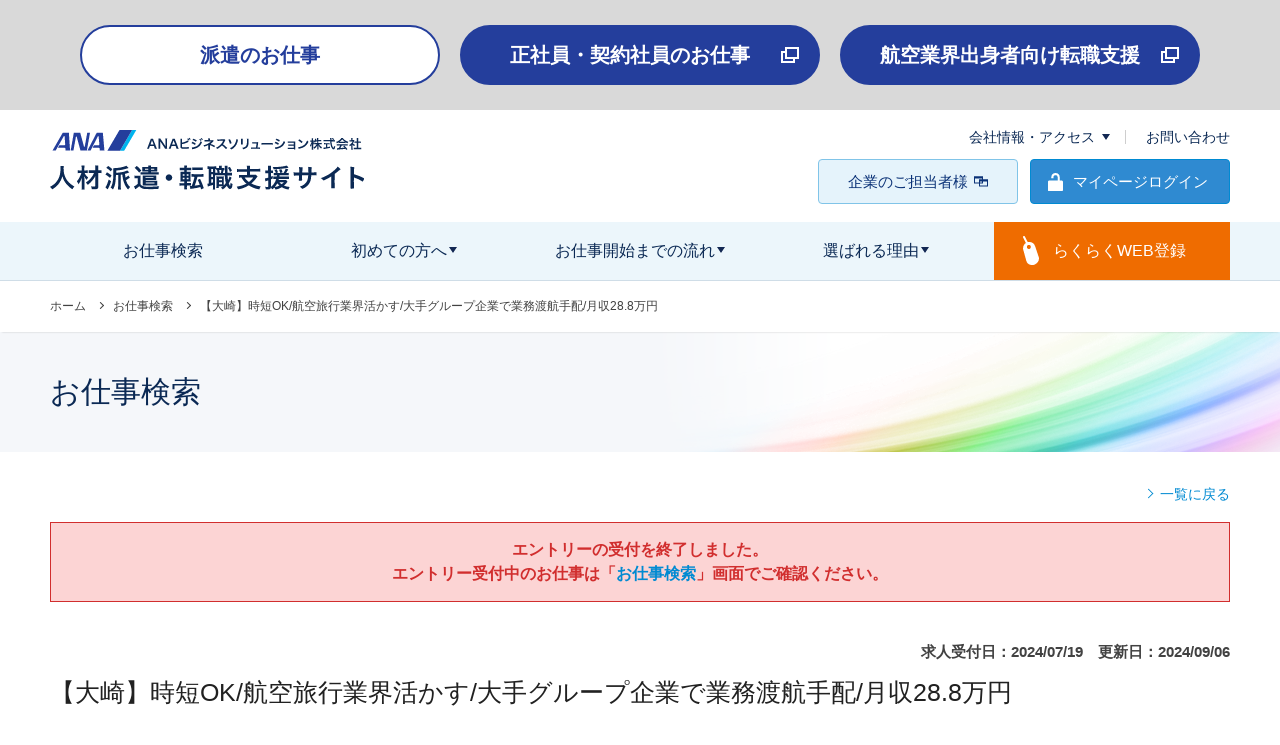

--- FILE ---
content_type: text/html; charset=UTF-8
request_url: https://www.anajinzai.com/search/detail/?act=one_detail&work_info_no=20080
body_size: 22765
content:
<!DOCTYPE HTML>
<html lang="ja">
<head>
	<meta charset="UTF-8">
			
<!-- Google Tag Manager -->
<script>(function(w,d,s,l,i){w[l]=w[l]||[];w[l].push({'gtm.start':
new Date().getTime(),event:'gtm.js'});var f=d.getElementsByTagName(s)[0],
j=d.createElement(s),dl=l!='dataLayer'?'&l='+l:'';j.async=true;j.src=
'https://www.googletagmanager.com/gtm.js?id='+i+dl;f.parentNode.insertBefore(j,f);
})(window,document,'script','dataLayer','GTM-NP8VFR5');</script>
<!-- End Google Tag Manager -->

<meta name="keywords" content="管理番号、職種、お仕事内容、スキル、勤務地・最寄駅、給与、取扱い支店、お問い合わせ">
<meta name="description" content="ANAビジネスソリューション。【大崎】時短OK/航空旅行業界活かす/大手グループ企業で業務渡航手配/月収28.8万円などのご案内です。">
<meta name="format-detection" content="telephone=no">
<meta name="skype_toolbar" content="skype_toolbar_parser_compatible">

<!--SNS OGP-->
<meta property="og:title" content="【大崎】時短OK/航空旅行業界活かす/大手グループ企業で業務渡航手配/月収28.8万円｜お仕事検索｜ANAビジネスソリューション 人材派遣・転職支援サイト" />
<meta property="og:type" content="article" />
<meta property="og:description" content="ANAビジネスソリューション。【大崎】時短OK/航空旅行業界活かす/大手グループ企業で業務渡航手配/月収28.8万円などのご案内です。" />
<meta property="og:image" content="https://www.anajinzai.com/common/images/ana_ogp.png" />
<meta property="og:site_name" content="ANAビジネスソリューション株式会社 人材派遣・転職支援サイト" />
<meta property="og:locale" content="ja_JP" />
<!--SNS OGP-->	<title>【大崎】時短OK/航空旅行業界活かす/大手グループ企業で業務渡航手配/月収28.8万円｜お仕事検索｜ANAビジネスソリューション 人材派遣・転職支援サイト</title>
	<link rel="icon" href="/favicon.ico" type="image/x-icon">
	<link rel="shortcut icon" href="/favicon.ico" type="image/vnd.microsoft.icon">
	<link rel="stylesheet" href="/common/css/base.css" media="all">
	<link rel="stylesheet" href="/common/css/module.css?date=202301051700" media="all">
	<link rel="stylesheet" href="/common/css/print.css" media="print">
	<link rel="stylesheet" href="/common/css/override.css" media="all">
	<script type="text/javascript"src="/common/js/jquery.1.11min.js"></script>
	<script type="text/javascript"src="/common/js/picturefill.min.js"></script>
	<script type="text/javascript"src="/common/js/common.js"></script>
	<script type="text/javascript" src="/common/js/display.js"></script>
	<script type="text/javascript" src="/common/js/jquery.jPrintArea.js"></script>
	<script type="text/javascript" src="/common/js/print.js"></script>
	<!--[if lt IE 9]>
	<script src="/common/js/html5shiv-printshiv.js"></script>
	<![endif]-->
	
<script>
  (function(i,s,o,g,r,a,m){i['GoogleAnalyticsObject']=r;i[r]=i[r]||function(){
  (i[r].q=i[r].q||[]).push(arguments)},i[r].l=1*new Date();a=s.createElement(o),
  m=s.getElementsByTagName(o)[0];a.async=1;a.src=g;m.parentNode.insertBefore(a,m)
  })(window,document,'script','//www.google-analytics.com/analytics.js','ga');

  ga('create', 'UA-38703074-1', 'auto');
  
  ga('send', 'pageview');

</script>

		<meta http-equiv="refresh" content="5;URL=/search/">
	</head>
<body>

<!-- Google Tag Manager (noscript) -->
<noscript><iframe src="https://www.googletagmanager.com/ns.html?id=GTM-NP8VFR5"
height="0" width="0" style="display:none;visibility:hidden"></iframe></noscript>
<!-- End Google Tag Manager (noscript) -->


<header>
	<aside class="relatedSiets -pc">
		<ul class="relatedSiets_list">
			<li class="relatedSiets_item">
				<span class="relatedSiets_btn -disabled" tabindex="-1">派遣のお仕事</a>
			</li>
			<li class="relatedSiets_item">
				<a class="relatedSiets_btn -external" href="https://anajinzai.recruitment.jp/" target="_blank">正社員・契約社員のお仕事</a>
			</li>
			<li class="relatedSiets_item">
				<a class="relatedSiets_btn -external" href="https://anajinzai.recruitment.jp/lp/airline/" target="_blank">航空業界出身者向け転職支援</a>
			</li>
		</ul>
	</aside>
	<div class="wrap">
		<div id="h-main">
							<p id="site-title"><a href="/"><img src="/common/images/logo-main.svg" alt="ANAビジネスソリューション株式会社 人材サービス"></a></p>
			<div class="sp-state">
  <p><a href="/regist/"><img src="/common/images/btn-header-regist-sp.png" width="41" height="35" alt="登録（無料）"></a></p>
</div>
      <p id="btn-spmenu"><a href="#"><img src="/common/images/btn-header-menu-sp.png" width="35" height="35" alt="menu"></a></p>
		</div>
	</div>
	<div id="gmenu">
		<div id="h-nav">
			<p class="btn-top-close"><a href="#"><img src="/common/images/btn-sp-menu-close.png" alt="close"></a></p>
			<aside class="relatedSiets -sp">
				<ul class="relatedSiets_list">
					<li class="relatedSiets_item">
						<span class="relatedSiets_btn -disabled" tabindex="-1">派遣のお仕事</a>
					</li>
					<li class="relatedSiets_item">
						<a class="relatedSiets_btn -external" href="https://anajinzai.recruitment.jp/" target="_blank">正社員・契約社員のお仕事</a>
					</li>
					<li class="relatedSiets_item">
						<a class="relatedSiets_btn -external" href="https://anajinzai.recruitment.jp/lp/airline/" target="_blank">航空業界出身者向け転職支援</a>
					</li>
				</ul>
			</aside>
			<nav>
			<ul>
				        <li><a href="/search/" class="noneChild"><span>お仕事検索</span></a></li>
								<li><a href="/about/"><span>初めての方へ</span></a>
					<div class="submenu-g first-one">
						<div>
							<p><a href="/about/"><img src="/common/images/gmenu-text01.png" alt="はじめての方へ"></a></p>
							<ul>
<li><a href="/about/company/">当社が初めての方へ</a></li>
<li><a href="/about/competence/">希望のお仕事につくために</a></li>
								<li><a href="/about/temporary/">派遣について</a></li>


								<li><a href="/about/mechanism/">職業紹介について</a></li>
								<li><a href="/about/staff/">スタッフインタビュー</a></li>
<li><a href="/regist/">らくらくWEB登録</a></li>
							</ul>
						</div>
					</div>
				</li>
				<li><a href="/flow/"><span>お仕事開始までの流れ</span></a>
					<div class="submenu-g flow">
						<div>
							<p><a href="/flow/"><img src="/common/images/gmenu-text02.png" alt="お仕事開始までの流れ"></a></p>
							<ul>
								<li><a href="/flow/mypage/">マイページについて</a></li>
								<li><a href="/flow/faq/">よくある質問</a></li>
							</ul>
						</div>
					</div>
				</li>
				<li><a href="/selection/"><span>選ばれる理由</span></a>
					<div class="submenu-g reason">
						<div>
							<p><a href="/selection/"><img src="/common/images/gmenu-text03.png" alt="選ばれる理由"></a></p>
							<ul>
								<li><a href="/selection/welfare/">充実した福利厚生</a></li>
								<li><a href="/selection/support/">スキルアップ支援</a></li>
							</ul>
						</div>
					</div>
				</li>
<li class="h-nav-entry"><a href="/regist/"><span>らくらくWEB登録</span></a></li>


			</ul>
			</nav>
		</div>
		<div id="h-subnav-wrap">
			<div id="h-subnav">
				<ul>

          <li><a href="#">会社情報・アクセス</a>
					<div class="submenu">
						<div class="submenu-wrap">
              <p class="fnt-goth"><span>会社情報・アクセス</span></p>
							<div class="submenu-list comp wrap">
								<dl>
                  <dt class="fnt-goth"><a href="https://www.abc.jp/about/company" target="_blank">会社情報・アクセス</a></dt>
									<dd>
										<ul>
											<li><a href="/company/tokyo/">人財事業部（東京）</a></li>
										</ul>
									</dd>
								</dl>
								<p class="link-close"><a href="#">閉じる</a></p>
							</div>
						</div>
					</div>
				</li>
				<li><a href="/form/employee/">お問い合わせ</a></li>
				</ul>
<div class="menu-sp-state">
<p class="h-nav-entry"><a href="/regist/"><span>らくらくWEB登録</span></a></p>
</div>
				<ul class="btn01">

						<li class="sub-login"><a href="/login/"><span>マイページログイン</span></a></li>
									 <li class="sub-responsible">
					<a href="https://www.abc.jp/service/jinzai" target="_blank"><span>企業のご担当者様</span></a>
				 </li>
				</ul>
			</div>
		</div>
    <p class="btn-btm-close"><a href="#">メニューを閉じる<i></i></a></p>
	</div>
</header><div id="wrapper">
	<div class="pan-nav">
		<ul>
			<li><a href="/">ホーム</a></li>
			<li><a href="/search/">お仕事検索</a></li>
			<li>【大崎】時短OK/航空旅行業界活かす/大手グループ企業で業務渡航手配/月収28.8万円</li>
		</ul>
	</div>
	<article>
		<div class="under-mv">
			<div class="wrap">
				<h1>お仕事検索</h1>
			</div>
		</div>
		<div class="wrap">
							<!--<div class="column-cnt02">
                    <p><strong>気になるお仕事をブックマーク！会員登録（マイページ）のご案内</strong></p>
                    <p>お仕事のブックマークや、お仕事のエントリーには、会員登録が必要です。</p>
                    <p class="link-text nml"><a href="/regist/">会員登録はこちら「らくらくWEB登録」</a></p>
                </div>-->
						<p class="link-list-back"><a href="/search/">一覧に戻る</a></p>
							<div class="error_area">
											<span>エントリーの受付を終了しました。<br>エントリー受付中のお仕事は「<a href='../'>お仕事検索</a>」画面でご確認ください。</span>
									</div>
						<p class="right-num"></p>
									<section class="no-sep">
								<form name="mainf20080" action="./index.php" method="post">
					<input type="hidden" name="act" value="one_detail">
					<input type="hidden" name="conf" value="entry_save">
					<input type="hidden" name="save_work_info_no" value="20080">
					<input type="hidden" name="order_no" value="S-0000021011">
					<input type="hidden" name="dispatch_branch_id" value="S">
					<input type="hidden" name="area_no" value="10">
					<input type="hidden" name="select" value="">
					<input type="hidden" name="csrfToken" value="915dc106c3cc58e84d6f0bde606e01d2cb20a06486641dea7ddebe73be97f96b">
					<div class="work_detail_date">
						<p class="fs110">求人受付日：2024/07/19　更新日：2024/09/06</p>
					</div>
					<div class="detail" id="pr1">
						<h2 class="sec-title07">【大崎】時短OK/航空旅行業界活かす/大手グループ企業で業務渡航手配/月収28.8万円</h2>
						<div class="label-list">
							<ul>
																										<li class=ico-25 style="background:#FFFE70">WEB面談OK</li>																										<li class=ico-24 style="background:#FFBEDA">人材派遣</li>																																																																														<li class=ico-comp style="background:#BAD3FF">大手企業</li>																																																				<li class=ico-17 style="background:#EDFFBE">経験優遇</li>																										<li class=ico-inex style="background:#EDFFBE">未経験OK</li>																																																																														<li class=ico-10 style="background:#C2EEFF">７時間以下</li>																																																				<li class=ico-09 style="background:#C2EEFF">残業なし</li>																										<li class=ico-07 style="background:#C2EEFF">土日祝休</li>																																																				<li class=ico-12 style="background:#CBFFD3">通勤手当あり</li>																										<li class=ico-access style="background:#CBFFD3">駅徒歩5分</li>																																																																																																								<li class=ico-20 style="background:#DCC2FF">語学不要</li>																																																																														<li class=ico-14 style="background:#FFC7AF">禁煙</li>																																									</ul>
						</div>
						<div class="btn-list02 entry search mb5">
							<ul>
																<li class="print"  id="1"><a href="javascript:void(0);"><span>印刷</span></a></li>
							</ul>
													</div>
						<!-- エントリー確認モーダル START -->
						<div class="entry-mdl js-entry-mdl_20080">
							<div class="entry-mdl-cnt">
								<p>エントリーしますか？</p>
								<ul>
									<li><input type="button" onclick="mainf20080.select.value='entry';submit();return false;" value="エントリー"></li>
									<li class="btn-close-mdl"><a href="#">閉じる</a></li>
								</ul>
							</div>
						</div>
						<div class="bg-mdl js-bg-mdl_20080"></div>
						<!-- エントリー確認モーダル END -->
						<div class="tbl02 detail search">
							<div class="tbl-detail">
								<table>
									<tr>
										<th>管理番号</th>
										<td>S-0000021011</td>
										<th>職種</th>
										<td>航空旅行関連
											／旅行代理店業務																					</td>
									</tr>
									<tr>
										<th>お仕事内容</th>
										<td colspan="3">
											<div class="works-slide-wrap">
												<div class="works-slide">
													大手グループ企業にて、海外航空券等出張手配をお任せします！<br />
<br />
具体的には、、、<br />

																											<div>
															・航空券予約・手配（海外）<br />
・出張手配・業務渡航<br />
・発券業務<br />
・ホテル手配<br />
・ビザ関連業務<br />
※渡航先のメインはアジア、続いて北米、EUの順となります。<br />
<br />
◎おすすめポイント◎<br />
・端末未経験でもOK！大手グループ会社で就業できるチャンス！<br />
・フルタイムの場合は時給1800円＋交通費全額支給！しっかりと収入確保できるお仕事！<br />
・他の旅行会社と比べて残業も少なめ。時短もOKでプライベートと両立しやすい！<br />
<br />
皆さまからのたくさんのご応募お待ちしています！<br />

														</div>
																									</div>
																							</div>
										</td>
									</tr>
									<tr>
										<th>スキル等</th>
										<td colspan="3">◆必須条件<br />
・航空会社や旅行会社での業務経験がある方<br />
<br />
◆歓迎条件<br />
・GDS端末の使用経験がある方（INFINI、Amadeus、SABREなど）<br />
※時短を希望される場合には、GDS端末の使用経験は必須となります</td>
									</tr>
									<tr>
										<th>勤務地・最寄駅</th>
										<td colspan="3">JR各線 大崎駅より徒歩2分
																					</td>
									</tr>
									<tr>
										<th>給与</th>
										<td>時給1,800円（時短の場合は1,750円）</td>
										<th>通勤交通費</th>
										<td>
当社規定により支給
										</td>
									</tr>
									<tr>
										<th>期間</th>
										<td colspan="3">即日〜　長期</td>
									</tr>
									<tr>
										<th>勤務時間</th>
										<td>09:00 ～ 18:00（実働8時間/休憩60分）※10:00-17:00または10:30-17:00の時短OK<br />（残業時間） ほぼありません</td>
										<th>勤務曜日</th>
										<td>月、火、水、木、金（土日祝休み）</td>
									</tr>
									<tr>
										<th>就業先業種</th>
										<td colspan="3">
											航空・旅行
											／その他旅行会社										</td>
									</tr>
									<tr>
										<th>職場環境</th>
										<td>・女性1名：男性1名<br />
・平均年齢：40代後半（正社員：2名　契約社員1名　派遣社員1名）<br />
・温和でカジュアルな雰囲気の職場です<br />
・大崎駅の目の前でアクセス抜群です<br />
・周辺にはドラッグストア、コンビニ、飲食店も充実！<br />
・在宅：月2回程度</td>
										<th>受動喫煙対策</th>
										<td>禁煙</td>
									</tr>
									<tr>
										<th>取扱い支店</th>
										<td>
											人材事業部（東京）																																																						</td>
										<th>お問合せ</th>
										<td>
											登録専用フリーダイヤル：0120-029-057																																																						</td>
									</tr>
																			<tr>
											<th>備考欄</th>
											<td colspan="3">【就業先エリア】東京都品川区大崎<br />
<br />
≪エントリーには本登録が必要です≫<br />
ANAビジネスソリューションでは、来社不要の“WEB面談”を実施しております！<br />
お持ちのカメラ付きスマートフォンやPCがあれば簡単に本登録手続きが完了できます。<br />
皆さまのお仕事を支援する為にANAグループならではの充実した福利厚生をご用意していますので、ぜひこの機会に「らくらくWEB登録」完了後、登録会をご予約ください♪<br />
<br />
≪福利厚生について≫<br />
「ANAグループ福利搭乗制度」「ANAファミリーツアー」「定期健康診断」「産休・育休制度」「雇用保険、労災保険、社会保険（関東ITソフトウェア健康保険組合）※加入資格条件あり」「年次有給休暇」「慶弔見舞金制度」<br />
又、当社専任のキャリアカウンセラーが皆さまのキャリアビジョンや将来の選択肢を一緒に考えます！！<br />
キャリアアップに繋がる、「OA研修」「航空・旅行端末研修」「資格取得」も積極的にバックアップします！！</td>
										</tr>
																	</table>
							</div>
						</div>
					</div>
				</form>
											</section>
					</div>
	</article>
<footer>
  <div id="ftr-top">
    <div class="wrap">
      <div class="ftr-top-inr">
        <p class="ftr-top-banner"><a href="https://ana-soramite.jp" target="_blank"><img src="/common/images/banner_soramite.png" alt="soramite ANA sky Community ANAグループ OB・OG 限定サイト"></a></p>
<ul>
<li>
</li>
        <li><a href="/policy/#privacy-mark"><img src="/common/images/logo-pmark.jpg" alt="大切にしますプライバシー10860807"></a></li>
      </ul>
</div>

    </div>
      <ul class="ftr-tab">
        									        	<li class="ftr-regist"><a href="/regist/"><span>らくらくWEB登録</span></a></li>
					        <li class="ftr-search"><a href="/search/"><span>お仕事検索</span></a></li>
      </ul>
  </div>
  <div id="ftr-sitemap" class="wrap">
    <div class="ftr-list">
      <dl>
        <dt><a href="/search/" class="noneChild">お仕事検索</a></dt>
        <dt><a href="/info/" class="noneChild">お知らせ一覧</a></dt>
        <dt><a href="https://line.me/R/ti/p/8-KHKuVYNo" target="_blank" class="noneChild"><img src="/common/images/banner_line.jpg" alt="ANAビジネスソリューション LINE@ はじめました！最新のお仕事情報やイベント、お役だち情報などをタイムリーお届けします。 友だち追加 @anajinzai" class="w100p"></a></dt>
      </dl>
      <dl>
        <dt><a href="/about/">初めての方へ</a></dt>
        <dd>
          <ul>
            <li class="isSP"><a href="/about/">初めての方へ</a></li>
            <li><a href="/about/company/">当社が初めての方へ</a></li>
            <li><a href="/about/competence/">希望のお仕事につくために</a>
              <ul>
                <li><a href="/about/competence/help/">お役立ち情報</a></li>
                <li><a href="/about/competence/manner/">ビジネスマナー情報</a></li>
              </ul>
            </li>
            <li><a href="/about/temporary/">派遣について</a></li>
            <li><a href="/about/mechanism/">職業紹介について</a></li>
            <li><a href="/about/staff/">スタッフインタビュー</a></li>
			<li><a href="/regist/">らくらくWEB登録</a></li>
          </ul>
        </dd>
      </dl>
      <dl>
        <dt><a href="/flow/">お仕事開始までの流れ</a></dt>
        <dd>
          <ul>
            <li class="isSP"><a href="/flow/">お仕事開始までの流れ</a></li>
            <li><a href="/flow/mypage/">マイページについて</a></li>
            <li><a href="/flow/faq/">よくある質問</a></li>
          </ul>
        </dd>
      </dl>
      <dl>
        <dt><a href="/selection/">選ばれる理由</a></dt>
        <dd>
          <ul>
            <li class="isSP"><a href="/selection/">選ばれる理由</a></li>
            <li><a href="/selection/welfare/">充実した福利厚生</a></li>
            <li><a href="/selection/support/">スキルアップ支援</a></li>
          </ul>
        </dd>
      </dl>
    </div>
    <div class="ftr-other">
      <ul>
        <li><a href="https://www.abc.jp/" target="_blank"><span>コーポレートサイト</span></a></li>
        <li><a href="https://www.anaschool.jp/" target="_blank"><span>ANAエアラインスクール</span></a></li>
      </ul>
    </div>
  </div>
  <div id="ftr-copy">
    <div class="wrap">
      <ul>
        <li><a href="https://www.abc.jp/about/company/" target="_blank"><span>運営会社について</span></a></li>
        <li><a href="/policy/">プライバシーポリシー</a></li>
        <li><a href="/terms/">サイト利用規約</a></li>
        <li><a href="/browsers/">推奨環境</a></li>
        <li><a href="/info_disclosure/">労働者派遣法に基づく情報公開</a></li>
        <li><a href="/sitemap/">サイトマップ</a></li>
      </ul>
      <p><small>Copyright &copy;ANA Business Solutions Co.,Ltd. All rights reserved.</small></p>
    </div>
  </div>
<p id="page-top"><a href="#"><img src="/common/images/page-top.png" alt="top"></a></p>
</footer>






<script id="tagjs" type="text/javascript">
  (function () {
    var tagjs = document.createElement("script");
    var s = document.getElementsByTagName("script")[0];
    tagjs.async = true;
    tagjs.src = "//s.yjtag.jp/tag.js#site=mUOdsuZ";
    s.parentNode.insertBefore(tagjs, s);
  }());
</script>
<noscript>
  <iframe src="//b.yjtag.jp/iframe?c=mUOdsuZ" width="1" height="1" frameborder="0" scrolling="no" marginheight="0" marginwidth="0"></iframe>
</noscript>
</div>
</body>
</html>

--- FILE ---
content_type: text/css
request_url: https://www.anajinzai.com/common/css/base.css
body_size: 46788
content:
@charset "UTF-8";
/*! サイトベース */
.cl, .wrap, .wrap-gray, .wrap-under-cnt, #h-main, #h-nav nav > ul, #h-subnav-wrap, #h-subnav > ul:first-child, #h-subnav > ul:last-child, .submenu-list ul, .submenu-list dl, #ftr-sitemap .ftr-other { display: inline-block; min-height: 1%; display: block; *zoom: 1; }
.cl:after, .wrap:after, .wrap-gray:after, .wrap-under-cnt:after, #h-main:after, #h-nav nav > ul:after, #h-subnav-wrap:after, #h-subnav > ul:first-child:after, #h-subnav > ul:last-child:after, .submenu-list ul:after, .submenu-list dl:after, #ftr-sitemap .ftr-other:after { content: " "; display: block; height: 0; clear: both; visibility: hidden; font-size: 0; }
* html .cl, * html .wrap, * html .wrap-gray, * html .wrap-under-cnt, * html #h-main, * html #h-nav nav > ul, #h-nav * html nav > ul, * html #h-subnav-wrap, * html #h-subnav > ul:first-child, * html #h-subnav > ul:last-child, * html .submenu-list ul, .submenu-list * html ul, * html .submenu-list dl, .submenu-list * html dl, * html #ftr-sitemap .ftr-other, #ftr-sitemap * html .ftr-other { height: 1%; }

/*----------------------------------
reset
----------------------------------*/
dl, dt, dd, ul, ol, li, h1, h2, h3, h4, h5, h6, pre, form, fieldset, input, textarea, p, blockquote { margin: 0; padding: 0; }

table { border-collapse: collapse; border-spacing: 0; }

address, caption, cite, code, dfn, em, th, var { font-style: normal; font-weight: normal; }

h1, h2, h3, h4, h5, h6 { font-size: 100%; font-weight: normal; }

fieldset, img { border: 0; vertical-align: top; }

ol, ul { list-style: none; }

q:before, q:after { content: ''; }

abbr, acronym { border: 0; }

a:link { color: #424242; text-decoration: none; }

a:visited { color: #424242; text-decoration: none; }

a:hover { color: #0b2954; text-decoration: underline; cursor: pointer; }

a:active { color: #0b2954; text-decoration: underline; }

a:active, a:focus { outline: none; }

li img, dt img, dd img { vertical-align: top; }

body { position: relative; min-width: 1180px; margin: 0; text-align: center; font: 14px/1.8 Avenir , "Helvetica Neue" , Helvetica , Arial , Verdana , Roboto , "メイリオ" , Meiryo , "Meiryo UI" , "ヒラギノ角ゴ Pro W3" , "Hiragino Kaku Gothic Pro" , "ＭＳ Ｐゴシック" , "MS PGothic" , sans-serif; color: #424242; -webkit-tap-highlight-color: transparent; }

@media only screen and (max-width: 768px) { body { min-width: 320px; padding-top: 50px; -webkit-text-size-adjust: 100%; -webkit-font-smoothing: antialiased; }
  body.open { position: fixed; width: 100%; height: 100%; box-sizing: border-box; overflow: hidden; }
  a:link, a:visited, a:hover, a:active { text-decoration: none; } }
article, aside, canvas, details, figcaption, figure, footer, header, hgroup, menu, nav, section, summary { display: block; }

/*----------------------------------
body Scroll
----------------------------------*/
body.is-scll {
  overflow: hidden;
}

/*----------------------------------
font
----------------------------------*/
.fnt-min { font-family: "ヒラギノ明朝 Pro W3" , "Hiragino Mincho Pro" , "HiraMinProN-W3" , "HGS明朝E" , "ＭＳ Ｐ明朝" , "MS PMincho" , serif; }

.fnt-goth { font-family: Avenir , "Helvetica Neue" , Helvetica , Arial , Verdana , Roboto , "ヒラギノ角ゴ Pro W3" , "Hiragino Kaku Gothic Pro" , "メイリオ" , Meiryo , "Meiryo UI" , "ＭＳ Ｐゴシック" , "MS PGothic" , sans-serif; }

/*----------------------------------
images
----------------------------------*/
@media only screen and (max-width: 768px) { img { max-width: 100%; height: auto; } }
/*----------------------------------
wrapper
----------------------------------*/
#wrapper { text-align: left; font-size: 100%; }

.wrap { width: 1180px; margin: 0 auto; }

.wrap-pos { width: 1180px; margin: 0 auto; position: relative; }

.wrap-gray { padding: 40px 0; background: #fafbfc; }

.wrap-cnt { width: 1180px; margin: 0 auto; }

.wrap-under-cnt { width: 1180px; margin: 40px auto 0; }

#main-cnt { float: left; width: 860px; }

#side-cnt { float: right; width: 280px; }

@media only screen and (min-width: 769px) { #wrapper a img { -ms-transition: .4s; -moz-transition: .4s; -webkit-transition: .4s; transition: .4s; }
  #wrapper a:hover img { opacity: 0.8; filter: alpha(opacity=80); -ms-filter: "alpha(opacity=80)"; } }
@media only screen and (max-width: 768px) { #wrapper { position: relative; left: 0; z-index: 1; font-size: 85.71429%; -ms-transition: left .2s; -moz-transition: left .2s; -webkit-transition: left .2s; transition: left .2s; background: #fff; }
  .open #wrapper { left: -ms-calc(39px - 100%); left: -moz-calc(39px - 100%); left: -webkit-calc(39px - 100%); left: calc(39px - 100%); }
  .wrapper-cover { position: fixed; top: 0; left: 0; z-index: 0; width: 100%; height: 100%; cursor: pointer; background: rgba(0, 0, 0, 0.3); -ms-transition: left .2s; -moz-transition: left .2s; -webkit-transition: left .2s; transition: left .2s; }
  .open .wrapper-cover { z-index: 10001; left: -ms-calc(39px - 100%); left: -moz-calc(39px - 100%); left: -webkit-calc(39px - 100%); left: calc(39px - 100%); }
  .wrap { width: 100%; padding: 0 15px; box-sizing: border-box; }
  .wrap-pos { width: 100%; margin: 0; }
  .wrap-gray { padding: 30px 0 10px; }
  .wrap-cnt { width: 100%; padding: 0 15px; box-sizing: border-box; }
  .wrap-under-cnt { width: 100%; margin: 30px auto 0; padding: 0 15px; box-sizing: border-box; }
  #main-cnt, #side-cnt { float: none; width: 100%; }
  #side-cnt { margin-top: 30px; } }
/*----------------------------------
article
----------------------------------*/
#wrapper > article { padding-bottom: 100px; }

@media only screen and (max-width: 768px) { #wrapper > article { padding-bottom: 15px; } }
/*----------------------------------
section
----------------------------------*/
section { margin-top: 50px; }

section.no-sep { margin-top: 0; }

article > section, article section:nth-child(1), article .lead + section { margin-top: 0; }

@media only screen and (max-width: 768px) { section { margin-top: 30px; }
  section.no-sep { margin-top: 0; } }
/*----------------------------------
header
----------------------------------*/
header { width: 100%; padding-top: 0; border-bottom: 1px solid #cfdde7; background: #fff; }
header .wrap { height: 111.6px; box-sizing: border-box; }

#h-main { padding-top: 20px; padding-bottom: 20px; }
#h-main h1 img, #h-main h1 + p + p img, #h-main #site-title img, #h-main #site-title + p + p img { display: block; max-width: 100%; height: auto; }
#h-main h1, #h-main #site-title { position: relative; z-index: 1; float: left; /*--width: 222px;--*/ width: 314px; /*--padding-top: 4px;--*/ }

#gmenu .btn-top-close, #gmenu .btn-btm-close { display: none; }

#h-nav.fix { position: fixed; top: 0; left: 0; z-index: 999; width: 100%; border-bottom: 1px solid #cfdde7; }

#h-nav { position: relative; z-index: 2; background: #ecf6fb; }
#h-nav nav > ul { width: 1180px; margin: 0 auto; font-size: 114.28571%; text-align: center; }
#h-nav nav > ul > li { position: relative; float: left; display: table; table-layout: fixed; width: calc(100% / 5); }
#h-nav nav > ul > li span { position: relative; padding-right: 10px; }
#h-nav nav > ul > li span:before { content: " "; position: absolute; top: 50%; right: 0; width: 0; height: 0; margin-top: -3px; border: 4px solid transparent; border-top: 6px solid #132853; }
#h-nav nav > ul > li > a { display: table-cell; width: 100%; height: 58px; vertical-align: middle; color: #0b2954; text-decoration: none; -ms-transition: .4s; -moz-transition: .4s; -webkit-transition: .4s; transition: .4s; }
#h-nav nav > ul > li > a:hover { color: #fff; background-color: #2f8ad1; }
#h-nav nav > ul > li > a:hover span:before { border-top-color: #fff; }
#h-nav nav > ul > li:first-child span:before { padding-right: 0; display: none; }
#h-nav nav > ul .gmenu-cur > a, #h-nav nav > ul .sub-g-open > a { color: #fff; background: #2f8ad1; }
#h-nav nav > ul .gmenu-cur > a span:before, #h-nav nav > ul .sub-g-open > a span:before { border-top-color: #fff; }

#h-nav.is-tablet nav > ul > li span { padding-left: 0; }
#h-nav.is-tablet nav > ul > li span:before { display: none;}

#h-subnav-wrap { position: absolute; top: 130px; left: 0; width: 100%; margin-left: 0; max-width: 100%;}
#h-subnav { max-width: 1180px; margin: 0 auto;}
#h-subnav > ul:first-child { line-height: 1; letter-spacing: -.40em; text-align: right; }
#h-subnav > ul:first-child > li { display: inline-block; letter-spacing: normal; vertical-align: top; border-left: 1px solid #cecece; z-index: 2; }
#h-subnav > ul:first-child > li > a { padding: 0 30px; color: #0b2954; }
#h-subnav > ul:first-child > li > a[target="_blank"] { display: inline-block; background: url(../images/ico-blank.png) 94% 50% no-repeat; }
#h-subnav > ul:first-child > li:first-child { border-left: none; }
#h-subnav > ul:first-child > li:first-child > a { padding-left: 0; }
#h-subnav > ul:first-child > li:last-child > a { padding-right: 0; }
#h-subnav > ul:first-child > li:nth-child(2) > a, #h-subnav > ul:first-child > li:nth-child(3) > a { padding-left: 20px; }
#h-subnav > ul:last-child { margin-top: 0; box-sizing: border-box; font-size: 107.1%; }
#h-subnav > ul:last-child > li { float: left; width: 200px; margin-left: 12px; }
#h-subnav > ul:last-child > li a { padding: 14px; }
#h-subnav > ul:last-child > li span { display: inline-block;}
#h-subnav > ul:last-child > .sub-responsible:first-child { float: right; }
#h-subnav > ul:last-child > .sub-responsible a{ border: 1px solid #80c4e8; background: #e5f3fb; color: #0b3277; }
#h-subnav > ul:last-child > .sub-responsible > a span { padding-right: 20px; background: url(../../common/images/ico-blank.png) 100% 50% no-repeat; }
#h-subnav > ul:last-child > .sub-login { float: right; }
#h-subnav > ul:last-child > .sub-login a{ border: 1px solid #008ad2; }
#h-subnav > ul:last-child > .sub-login span:before { border-color: transparent transparent transparent #fff; }
#h-subnav .sub-open:after { content: " "; position: absolute; bottom: 48px; left: 0; right: 0; width: 0; height: 0; margin: 0 auto; border: solid 5px transparent; border-bottom: solid 6px #0a2955; transform: translateX(405px); }
header.compact { padding-top: 20px; }
header.compact #h-subnav,header.compact #gmenu,header.compact .relatedSiets { display: none; }
header.compact #h-main { padding-top: 0; margin-bottom: 0; }
header.compact .wrap { height: 74px; }

#btn-spmenu { display: none; }

@media only screen and (min-width: 769px) {
  #h-subnav > ul:first-child > li:first-child > a { position: relative; }
  #h-subnav > ul:first-child > li:first-child > a:before { content: " "; position: absolute; top: 50%; right: 15px; width: 0; height: 0; margin-top: -3px; border: 4px solid transparent; border-top: 6px solid #132853; }
  #h-subnav > ul:first-child { width: calc(100% - 340px); margin-bottom: 15px; margin-right: 0; margin-left: auto;}
  #h-subnav > ul:last-child { width: 424px; margin-right: 0; margin-left: auto;}
}

@media only screen and (max-width: 768px) { header { position: fixed; top: 0; left: 0; z-index: 999; width: 100%; height: 50px; padding: 10px 0 0; border-bottom: 1px solid #ebebeb; box-sizing: border-box; -ms-transition: left .2s; -moz-transition: left .2s; -webkit-transition: left .2s; transition: left .2s; }
  header .wrap { height: auto; padding: 0 5px 0 10px; }
  .open header { left: -ms-calc(39px - 100%); left: -moz-calc(39px - 100%); left: -webkit-calc(39px - 100%); left: calc(39px - 100%); }
  #btn-spmenu { float: right; display: block; width: 64px; margin-left: 10px; }
  #btn-spmenu a { display: block; }
  #h-main { padding-top: 0; padding-bottom: 0; position: relative; }
  #h-main h1, #h-main h1 + p + p, #h-main #site-title, #h-main #site-title + p + p { margin-top: 0; padding-top: 0; }
  #h-main h1, #h-main #site-title { width: 130px; padding-top: 5px; }
  #h-main h1 + p + p, #h-main #site-title + p + p { width: 45px; margin-left: 5px; padding-top: 8px; }
  #gmenu { display: none; position: fixed; top: 0; right: 0; z-index: 0; width: -ms-calc(100% - 39px); width: -moz-calc(100% - 39px); width: -webkit-calc(100% - 39px); width: calc(100% - 39px); height: 100%; text-align: left; overflow: auto; }
  #gmenu .btn-top-close, #gmenu .btn-btm-close { display: block; }
  #gmenu .btn-top-close { padding: 10px 5px 10px 0; text-align: right; border-bottom: 1px solid #dadfe5; }
  #gmenu .btn-top-close a { display: inline-block; }
  #gmenu .btn-top-close img { width: 29px; }
  #gmenu .btn-btm-close { padding: 20px; text-align: center; line-height: 1; }
  #gmenu .btn-btm-close a { display: block; padding: 15px 0; color: #0b2954; font-size: 108.33333%; font-weight: bold; border: 1px solid #e0e0e0; background-color: #fafafa; -webkit-border-radius: 4px; -moz-border-radius: 4px; -ms-border-radius: 4px; -o-border-radius: 4px; border-radius: 4px; -ms-transition: .4s; -moz-transition: .4s; -webkit-transition: .4s; transition: .4s; }
  #gmenu .btn-btm-close a:hover { color: #fff; background-color: #2f8ad1; }
  #h-nav { background: none; }
  #h-nav nav > ul { width: 100%; text-align: left; font-size: 125%; }
  #h-nav nav > ul > li { float: none; display: block; width: 100%; border-bottom: 1px solid #dadfe5; }
  #h-nav nav > ul > li span { display: block; padding: 7px 15px 7px 20px; font-size: 86.66667%; font-weight: bold; }
  #h-nav nav > ul > li span:before { content: " "; position: absolute; top: 50%; right: 10px; width: 6px; height: 6px; margin-top: -6px; border: solid #0a3277; border-width: 2px 2px 0 0; -ms-transform: rotate(135deg); -moz-transform: rotate(135deg); -webkit-transform: rotate(135deg); transform: rotate(135deg); }
  #h-nav nav > ul > li > a { display: block; height: auto; color: #0b2954; }
  #h-nav nav > ul > li > a:hover { color: #fff; background-color: #2f8ad1; }
  #h-nav nav > ul > li > a:hover span:before { border-color: #fff; }
  #h-nav nav > ul > li.sub-g-open span:before { margin-top: -2px; border-color: #fff; -ms-transform: rotate(-45deg); -moz-transform: rotate(-45deg); -webkit-transform: rotate(-45deg); transform: rotate(-45deg); }
  #h-subnav-wrap { position: relative; top: 0; left: 0; width: 100%; margin-left: 0; }
  #h-subnav > ul:first-child { text-align: left; }
  #h-subnav > ul:first-child > li { display: block; margin-top: 20px; padding-left: auto; border-left: none; }
  #h-subnav > ul:first-child > li > a { position: relative; padding: 0 30px 0 0; }
  #h-subnav > ul:first-child > li > a[target="_blank"] { background: url(../images/ico-blank-sp.png) 94% 50% no-repeat; background-size: 14px auto; }
  #h-subnav > ul:first-child > li:first-child:before { display: none; }
  #h-subnav > ul:first-child > li:first-child > a { padding-left: 20px; }
  #h-subnav > ul:first-child > .sub-login > a, #h-subnav > ul:first-child > li:nth-child(2) > a { padding-left: 20px; }
  #h-subnav > ul:first-child > .sub-login > a::before { content: " "; position: absolute; top: 50%; right: 15px; width: 0; height: 0;margin-top: -3px;border: 4px solid transparent; border-top: 6px solid #132853; }
  #h-subnav > ul:first-child > li:nth-child(2) { margin-top: 0; border: solid #dadfe5; border-width: 1px 0; font-size: 108.33333%; }
  #h-subnav > ul:first-child > li:nth-child(2) a { position: relative; display: block; padding: 15px 10px 15px 20px; color: #0b2954; font-weight: bold; }
  #h-subnav > ul:first-child > li:nth-child(2) a:before { content: " "; position: absolute; top: 50%; right: 10px; width: 6px; height: 6px; margin-top: -6px; border: solid #0a3277; border-width: 2px 2px 0 0; -ms-transform: rotate(45deg); -moz-transform: rotate(45deg); -webkit-transform: rotate(45deg); transform: rotate(45deg); }
  #h-subnav > ul:last-child { margin-top: 20px; padding: 0 20px; text-align: center; box-sizing: border-box; }
  #h-subnav > ul:last-child > li { float: none !important; width: 100%; margin-left: 0; margin-top: 20px; }
  #h-subnav > ul:last-child > li:first-child{ margin-top: 0; }
   #h-subnav > ul:last-child > .sub-login { float: none; }
  #h-subnav > ul:last-child > .sub-responsible > a span { background-image: url(../../common/images/ico-blank-sp.png); background-size: 14px auto; }
  #h-subnav > ul:last-child > li > a { padding: 15px 0; }
  .open #gmenu { display: block; }
  header.compact { padding-top: 10px; }
  header.compact .sp-state,header.compact #btn-spmenu { display: none; } }
/*----------------------------------
headerSubMenuGloval
----------------------------------*/
.submenu-g { display: none; position: absolute; top: 100%; left: 0; width: 100%; padding-top: 13px; box-sizing: border-box;}
.submenu-g div { position: relative; padding: 25px 20px 20px; border: 4px solid #fff; background: #c5e3f4; box-sizing: border-box; }
.submenu-g div:before { content: " "; position: absolute; top: -15px; left: 50%; width: 16px; height: 19px; margin-left: -8px; background: url(../images/bg-box-arrow.png) 50% 0 no-repeat; }
.submenu-g p { margin-bottom: 7px; text-align: center; background-position: 50% 0; background-repeat: no-repeat; }
.submenu-g p a { display: block; padding-top: 52px; }
.submenu-g p img { max-height: 17px; }
.submenu-g a { color: #0b2954; }
.submenu-g ul { text-align: left; }
.submenu-g li { margin-top: 22px; padding-left: 24px; font-size: 93.75%; background: url(../images/arrow-list02.png) 0 5px no-repeat; }
.submenu-g li:first-child { margin-top: 0; }

.submenu-g.first-one p { background-image: url(../images/ico-leaves.png); }

.submenu-g.flow p { background-image: url(../images/ico-note.png); }

.submenu-g.reason p { background-image: url(../images/ico-reason.png); }

@media only screen and (max-width: 768px) { .submenu-g { position: relative; top: 0; padding-top: 0; border-top: 1px solid #dadfe5; }
  .submenu-g div { padding: 15px; border: none; }
  .submenu-g div:before { display: none; }
  .submenu-g p { margin-bottom: 5px; }
  .submenu-g p a { padding-top: 40px; }
  .submenu-g li { margin-top: 12px; padding-left: 24px; background: url(../images/arrow-list02-sp.png) 0 50% no-repeat; background-size: 15px auto; }
  .submenu-g.first-one p { background-image: url(../images/ico-leaves-sp.png); background-size: 26px auto; }
  .submenu-g.flow p { background-image: url(../images/ico-note-sp.png); background-size: 30px auto; }
  .submenu-g.reason p { background-image: url(../images/ico-reason-sp.png); background-size: 34px auto; } }
/*----------------------------------
headerSubMenu
----------------------------------*/
.submenu { position: absolute; top: 25px; left: 0; z-index: 2; width: 100%; height: 0; text-align: left; overflow: hidden; cursor: default; box-sizing: border-box; -ms-transition: height .2s; -moz-transition: height .2s; -webkit-transition: height .2s; transition: height .2s; background: #f5f6f8; box-shadow: 0 6px 6px -3px rgba(0, 0, 0, 0.2); }
.submenu .wrap { height: auto; padding: 0; }
.submenu .link-close { padding-bottom: 20px; text-align: right; }
.submenu .link-close a { padding: 5px 0 5px 28px !important; background: url(../images/btn-close.png) 0 50% no-repeat !important; background-size: 18px auto !important; }

.under .submenu { top: 25px; }

.submenu-wrap > p { padding: 30px 0; font-size: 157.14286%; font-weight: bold; color: #0b2954; background: #e2e5ea; }
.submenu-wrap > p span { display: block; width: 1180px; margin: 0 auto; }

.submenu-list { padding: 5px 0 40px; font-size: 114.28571%; }
.submenu-list ul, .submenu-list dl { padding: 27px 0; border-top: 1px solid #dce0e7; }
.submenu-list ul { margin-top: -20px; }
.submenu-list ul:first-child { border-top: none; }
.submenu-list li { float: left; width: 40%; margin-top: 20px; }
.submenu-list dt, .submenu-list dd { float: left; }
.submenu-list dt { width: 20%; font-weight: bold; color: #0b2954; }
.submenu-list dd { width: 80%; }
.submenu-list dd ul { padding: 0; }
.submenu-list a { color: #0b2954; }

.submenu-list.comp > ul:first-child li:first-child a { display: inline-block; margin-top: -2px; padding: 2px 0 2px 24px; background: url(../images/arrow-list01.png) no-repeat; }
.submenu-list.comp dl { border-top: none; }
.submenu-list.comp dt { font-weight: normal; }
.submenu-list.comp dt a { display: inline-block; margin-top: -2px; padding: 2px 0 2px 24px; background: url(../images/arrow-list01.png) no-repeat; }
.submenu-list.comp dd a { position: relative; padding-left: 18px; }
.submenu-list.comp dd a:before { content: " "; position: absolute; top: 50%; left: 0; width: 5px; height: 5px; margin-top: -4px; border: solid #0b2954 !important; border-width: 2px 2px 0 0 !important; -ms-transform: rotate(45deg); -moz-transform: rotate(45deg); -webkit-transform: rotate(45deg); transform: rotate(45deg); }

.mega-open .submenu { border-top: 2px solid #0a2955; }

@media only screen and (max-width: 768px) { .submenu { position: relative; top: 0; width: 100%; height: 0; margin-top: 15px; padding-top: 0; box-shadow: none; overflow: hidden; }
  .submenu .link-close { display: none; }
  .under .submenu { top: 0; }
  .submenu-wrap { background: #f5f6f8; line-height: 1.5; }
  .submenu-wrap > p { display: none; padding: 15px 20px; font-size: 107.14286%; }
  .submenu-wrap > p span { width: 100%; }
  .submenu-list { padding: 0; font-size: 100%; }
  .submenu-list ul, .submenu-list dl { padding: 0; }
  .submenu-list ul { margin-top: 0; padding: 0; }
  .submenu-list li { float: none; width: 100%; margin-top: 0; border-top: 1px solid #dadfe5; }
  .submenu-list dt, .submenu-list dd { float: none; }
  .submenu-list dt { width: 100%; padding: 15px 20px; font-size: 107.14286%; border-bottom: 1px solid #dadfe5; box-sizing: border-box; background: #e2e5ea; }
  .submenu-list dd { width: 100%; padding: 0; box-sizing: border-box; }
  .submenu-list a { display: block; padding: 15px 15px 15px 35px; }
  .submenu-list.comp > ul:first-child li:first-child a { display: block; margin-top: 0; padding: 15px 15px 15px 45px; background-image: url(../images/arrow-list01-sp.png); background-position: 20px 17px; background-size: 15px auto; }
  .submenu-list.comp dt { padding: 0; border-bottom: none; background: #f5f6f8; }
  .submenu-list.comp dt a { display: block; margin-top: 0; padding: 15px 15px 15px 45px; background-image: url(../images/arrow-list01-sp.png); background-position: 20px 17px; background-size: 15px auto; }
  .submenu-list.comp dd a { position: relative; padding-left: 45px; }
  .submenu-list.comp dd a:before { left: 25px; }
  .submenu-list.comp ul { border-bottom: none; } }

/*----------------------------------
160825header追記
----------------------------------*/

.sp-state { display: none; }
.h-nav-entry a, .h-nav-mypage a { color: #fff !important; background-position: left 15px top 50%; background-repeat: no-repeat; }
.h-nav-entry a { background-color: #ef6c00; background-image: url(../images/fot-mouse.png); background-size: 20px auto; }
.h-nav-entry a span:before , .h-nav-mypage a span:before { display: none; }
.h-nav-mypage a { background-color: #008ad2; }
.menu-sp-state { display: none; }

.h-nav-entry a:hover { background-color: #f5a100 !important; opacity: 1 !important; }

@media only screen and (max-width:768px) { #h-nav nav > ul .h-nav-entry, #h-nav nav > ul .h-nav-mypage { display: none; }
.h-nav-entry a span { padding-left: 25px !important; }
.h-nav-entry a { background-image: none; }
.sp-state { display: block; position: absolute; top: 0; right: 68px; width: 74px;}
.menu-sp-state { display: block; margin-top: 20px; padding: 0 20px; font-size: 107.1%; }
.menu-sp-state a { padding: 15px 0; display: block; -moz-border-radius: 4px; -ms-border-radius: 4px; -o-border-radius: 4px; border-radius: 4px; line-height: 1; text-align: center; }
.menu-sp-state .h-nav-entry a span { position: relative; }
.menu-sp-state .h-nav-entry a span:before { content: " "; display: block !important; position: absolute; top: 50%; left: 0; transform: translateY(-50%); -ms-transform: translateY(-50%); -o-transform: translateY(-50%); -webkit-transform: translateY(-50%); -moz-transform: translateY(-50%); width: 15px; height: 47px; background-image: url(../images/fot-mouse.png); background-size: 15px auto; background-repeat: no-repeat; background-position: 50% 50%; } }

/*----------------------------------
241024header追記
----------------------------------*/
.relatedSiets {
  background:#D9D9D9;
  display:flex;
  justify-content:center;
  padding:25px 0;
}
.relatedSiets_list {
  width:1120px;
  display:flex;
  justify-content:space-between;
}
.relatedSiets_item {
  width:360px;
}
.relatedSiets .relatedSiets_btn {
  position:relative;
  color:#fff;
  font-size:20px;
  font-weight:700;
  line-height:1.2;
  display:block;
  box-sizing:border-box;
  background:#243E9C;
  border:solid #243E9C 2px;
  border-radius:30px;
  width:100%;
  padding:16px 20px;
  transition:background-color .6s ease-in-out;
}
.relatedSiets .relatedSiets_btn:after {
  content:'';
  display:block;
  width:20px;
  height:20px;
  position:absolute;
  right:18px;
  top:0;
  bottom:0;
  margin:auto 0;
}
.relatedSiets_btn.-disabled {
  color:#243E9C;
  background:#fff;
}
.relatedSiets_btn.-arrow,
.relatedSiets_btn.-external {
  padding-right: 40px;
}
.relatedSiets_btn.-arrow:after {
  background:url(../../common/images/ico_arrow.svg) no-repeat center;
  background-size:cover;
}
.relatedSiets_btn.-external:after {
  background:url(../../common/images/ico_external.svg) no-repeat center;
  background-size:cover;
}
@media only screen and (min-width: 769px) {
  .relatedSiets.-sp {
    display: none;
  }
  .relatedSiets .relatedSiets_btn:hover {
    color:#243E9C;
    text-decoration:none;
    background:#fff;
  }
  .relatedSiets_btn.-arrow:hover:after {
    background:url(../../common/images/ico_arrow_hover.svg) no-repeat center;
    background-size:cover;
  }
  .relatedSiets_btn.-external:hover:after {
    background:url(../../common/images/ico_external_hover.svg) no-repeat center;
    background-size:cover;
  }
}
@media only screen and (max-width: 768px) {
  .relatedSiets.-pc {
    display: none;
  }
  .relatedSiets {
    padding:20px;
    display: block;
  }
  .relatedSiets_list {
    width:100%;
    display:block;
  }
  .relatedSiets_item {
    width:100%;
  }
  .relatedSiets_item + .relatedSiets_item {
    margin-top:10px;
  }
  .relatedSiets .relatedSiets_btn {
    font-size:16px;
    text-align:center;
    padding:12px 16px;
    border-radius:25px;
  }
  .relatedSiets_btn.-arrow,
  .relatedSiets_btn.-external {
    padding-right: 36px;
  }
  .relatedSiets .relatedSiets_btn:after {
    width:18px;
    height:18px;
  }
}
/*----------------------------------
footer
----------------------------------*/
footer { background: #2D8CCF; }

#ftr-top { padding: 15px 0 0; background: #fff; }
#ftr-top .ftr-top-banner { width: 347px; float: left; }
#ftr-top .ftr-top-banner + .ftr-top-banner {margin-left: 30px;}
#ftr-top .ftr-top-banner img { width: 100%; height: auto; }
#ftr-top .ftr-top-inr { overflow: hidden; }
#ftr-top .ftr-top-inr ul { float: right; }
#ftr-top .ftr-top-inr ul { text-align: right; letter-spacing: -.40em; }
#ftr-top .ftr-top-inr ul li { display: inline-block; vertical-align: middle; letter-spacing: normal; }
#ftr-top .ftr-top-inr ul li:nth-child(3) { width: 100px; }
#ftr-top .ftr-top-inr ul li:nth-child(3) img { width: 100%; height: auto; }
#ftr-top .ftr-top-inr ul li:nth-child(2) { width: 101px; }
#ftr-top .ftr-top-inr ul li:nth-child(2) img { width: 100%; height: auto; }
#ftr-top .ftr-top-inr ul li { margin-left: 50px; }
#ftr-top .ftr-top-inr ul li:first-child { margin-left: 0; }
.ftr-tab { margin: 30px 0 0; padding: 30px 0; text-align: center; letter-spacing: -.40em; font-weight: bold; background: #f4f7fa;}
.ftr-tab li { position: relative; display: inline-block; letter-spacing: normal; vertical-align: top; text-align: center; width: 490px; margin: 0 15px; font-size: 114.3%; line-height: 2.2; }
.ftr-tab li a { color: #fff; display: block; font-weight: bold; padding: 11px 0; border-radius: 5px; -moz-border-radius: 5px; -ms-border-radius: 5px; -o-border-radius: 5px; -webkit-border-radius: 5px; transition: all .4s; -ms-transition: all .4s; -o-transition: all .4s; -webkit-transition: all .4s; -moz-transition: all .4s;}
.ftr-tab li a:hover { opacity: 0.8; }
.ftr-tab li span { display: inline-block; padding-left: 32px; background-position: 0 50%; background-repeat: no-repeat; }
.ftr-tab .ftr-regist a { background: #ef6c00; }
.ftr-tab .ftr-regist a:hover { background: #f5a100 !important; }
.ftr-tab .ftr-regist span {
  position: relative;
  padding-left: 15px;
}
.ftr-tab .ftr-regist span:before {
  content: "";
  position: absolute;
  bottom: 0;
  top: 0;
  left: -15px;
  display: inline-block;
  width: 16px;
  height: 29px;
  margin: auto 0;
  background: url(/common/images/ico-mouse.svg) 0 0 no-repeat;
  background-size: 16px auto;
}
.ftr-tab .ftr-search a { background: #6ecbe6; }
.ftr-tab .ftr-search span { background-image: url(../../common/images/fot-search.png); background-size: 20px auto; }

.ftr-top-inr ul.-pattern2 {float: none; clear: both; margin-top:30px;}

.ftr_fix {width: 100%; position: absolute; left: 0; bottom: 0;}



@media only screen and (max-width: 768px) { #ftr-top { border-top: 1px solid #b6c1d6; }
#ftr-top .ftr-top-banner { float: none; margin: 0 auto 20px; width: 245px; }
  #ftr-top .ftr-top-banner + .ftr-top-banner {margin: 0 auto 20px;}
#ftr-top .ftr-top-inr ul { float: none; }
#ftr-top .ftr-top-inr ul li:first-child { width: 65px; }
#ftr-top .ftr-top-inr ul li { margin-left: 20px;}
#ftr-top .ftr-top-inr ul li:last-child { width: 70px; }
#ftr-top .ftr-top-inr ul li:nth-child(3) { width: 70px; }
#ftr-top .ftr-top-inr ul li:nth-child(3) img { width: 100%; height: auto; }
#ftr-top .ftr-top-inr ul li:nth-child(2) { width: 60px; }
#ftr-top .ftr-top-inr ul li:nth-child(2) img { width: 100%; height: auto; }
.ftr-tab { margin: 20px 0 0; padding: 15px;}
.ftr-tab li { display: block; width: 100%; margin: 15px 0 0;}
.ftr-tab li:first-child { margin-top: 0; }
.ftr-tab li a { padding: 5px 0;}
.ftr-tab li span { padding-left: 28px; } }
#ftr-sitemap { padding: 30px 0; line-height: 1; }
#ftr-sitemap > p { width: 116px; }
#ftr-sitemap > p img { max-width: 100%; height: auto; }
#ftr-sitemap p, #ftr-sitemap a { color: #fff; }
#ftr-sitemap dl { display: table-cell; width: 25%; padding: 0 20px 10px; border-left: 1px solid #6bb3ee; box-sizing: border-box; }
#ftr-sitemap dt { margin-bottom: 18px; font-size: 107.14286%; font-weight: bold; }
#ftr-sitemap dd li { margin-top: 13px; }
#ftr-sitemap .ftr-list { display: table; table-layout: fixed; width: 100%; margin-top: 30px; }
#ftr-sitemap .ftr-other { margin-top: 30px; }
#ftr-sitemap .ftr-other ul:first-child { margin-top: 5px; float: left; }
#ftr-sitemap .ftr-other ul:first-child li { float: left; padding: 0 15px; border-left: 1px solid #9fd0ed; }
#ftr-sitemap .ftr-other ul:first-child li span { display: inline-block; padding-right: 20px; background: url(../images/ico-blank02.png) 100% 50% no-repeat; }
#ftr-sitemap .ftr-other ul:first-child li:first-child { padding-left: 0; border-left: none; }

@media only screen and (max-width: 768px) {
.ftr-tab .ftr-regist span {
  position: relative;
  padding-left: 15px;
}
.ftr-tab .ftr-regist span:before {
  width: 14px;
  height: 23px;
  background-size: auto 100%;
  left: -3px;
}
}

@media only screen and (max-width: 768px) { #ftr-sitemap { padding: 20px 0 0; }
  #ftr-sitemap > p { padding: 0 15px; width: 92px; }
  #ftr-sitemap dl { display: block; width: 100%; padding: 0; border-left: none; border-bottom: 1px solid #6bb3ee; }
  #ftr-sitemap dl a { position: relative; display: block; padding: 15px; }
  #ftr-sitemap dt { margin-bottom: 0; font-size: 116.66667%; }
  #ftr-sitemap dt a:before { content: " "; position: absolute; top: 50%; right: 15px; width: 6px; height: 6px; margin-top: -4px; border: solid #fff; border-width: 2px 2px 0 0; -ms-transform: rotate(130deg); -moz-transform: rotate(130deg); -webkit-transform: rotate(130deg); transform: rotate(130deg); }
  #ftr-sitemap dd { height: 0; font-size: 108.33333%; overflow: hidden; background: #2a76c6; -ms-transition: height .2s; -moz-transition: height .2s; -webkit-transition: height .2s; transition: height .2s; }
  #ftr-sitemap dd li { margin-top: 0; border-bottom: 1px solid #9fd0ed; }
  #ftr-sitemap dd li:last-child { border-bottom: none; }
  #ftr-sitemap dd a { padding-left: 30px; }
  #ftr-sitemap dd a:before { content: " "; position: absolute; top: 50%; right: 15px; width: 6px; height: 6px; margin-top: -4px; border: solid #fff; border-width: 2px 2px 0 0; -ms-transform: rotate(45deg); -moz-transform: rotate(45deg); -webkit-transform: rotate(45deg); transform: rotate(45deg); }
  #ftr-sitemap .ftr-open-sp dt a:before { margin-top: -2px; -ms-transform: rotate(-45deg); -moz-transform: rotate(-45deg); -webkit-transform: rotate(-45deg); transform: rotate(-45deg); }
  #ftr-sitemap .ftr-list { display: block; margin-top: 15px; }
  #ftr-sitemap .ftr-other { margin-top: 20px; }
  #ftr-sitemap .ftr-other ul { overflow: hidden; text-align: center; letter-spacing: -.40em; }
  #ftr-sitemap .ftr-other li { display: inline-block; vertical-align: top; letter-spacing: normal; }
  #ftr-sitemap .ftr-other ul:first-child { margin-top: 0; float: none; }
  #ftr-sitemap .ftr-other ul:first-child li span { background: url(../images/ico-blank02-sp.png) 100% 50% no-repeat; background-size: 14px auto; }
  #ftr-sitemap .ftr-other ul:first-child li:first-child { padding: 0 5px 0 0; }
  #ftr-sitemap .ftr-other ul:first-child li:last-child { padding: 0 0 0 5px; }
  #ftr-sitemap .ftr-other ul:last-child { float: none; padding: 25px 0 20px; }
  #ftr-sitemap .ftr-other ul:last-child li { float: none; margin-left: 10px; } }
#ftr-copy { padding: 15px 0; line-height: 1; background: #2a76c6; }
#ftr-copy p, #ftr-copy a { color: #fff; }
#ftr-copy p { float: right; }
#ftr-copy p small { font-size: 78.57143%; }
#ftr-copy ul { float: left; }
#ftr-copy li { float: left; padding: 0 15px; border-left: 1px solid #9fd0ed; }
#ftr-copy li span { display: inline-block; padding-right: 20px; }
#ftr-copy li:first-child { padding-left: 0; border-left: none; }

@media only screen and (max-width: 768px) { #ftr-copy p { float: none; margin-top: 15px; text-align: center; padding: 0 50px; }
  #ftr-copy ul { float: none; margin-top: -10px; letter-spacing: -.40em; text-align: center; }
  #ftr-copy li { float: none; display: inline-block; vertical-align: top; letter-spacing: normal; margin-top: 10px; padding: 0 10px; font-size: 83.33333%; } }

#page-top { position: fixed; right: 40px; bottom: 0; z-index: 100; width: 60px; display: none; }
#page-top a:hover img { opacity: .7; }
#page-top img { width: 100%; }

@media only screen and (max-width:768px) { #page-top { right: 15px; width: 40px; } }

footer.compact #ftr-top,footer.compact #ftr-sitemap,footer.compact #ftr-copy ul { display: none; }
@media only screen and (max-width:768px) { footer.compact { margin-top: 40px; } footer.compact #ftr-copy p { margin-top: 0; } }

/*ジャギー対策*/
#ftr-top ul li img { -ms-transition: 0; -moz-transition: 0; -webkit-transition: 0; transition: 0;}
#ftr-top ul li a:hover img { opacity: 1; filter: alpha(opacity=100); -ms-filter: "alpha(opacity=100)"; }

/*----------------------------------
2nd phase
----------------------------------*/
#h-subnav > ul:last-child > .sub-login span {
  display: inline-block;
  position: relative;
  padding-left: 20px;
}
#h-subnav > ul:last-child > .sub-login span:before {
  content: "";
  position: absolute;
  bottom: 0;
  top: 0;
  left: -5px;
  display: inline-block;
  width: 15px;
  height: 18px;
  margin: auto 0;
  background: url(/common/images/ico-login.svg) 0 0 no-repeat;
  background-size: 15px auto;
}
#h-nav .h-nav-entry a {
  background-image: none;
}
#h-nav .h-nav-entry a span {
  display: inline-block;
  position: relative;
  padding: 0 0 0 15px;
}
#h-nav .h-nav-entry a span:after {
  content: "";
  position: absolute;
  bottom: 0;
  top: 0;
  left: -15px;
  display: inline-block;
  width: 16px;
  height: 29px;
  margin: auto 0;
  background: url(/common/images/ico-mouse.svg) 0 0 no-repeat;
  background-size: 16px auto;
}
#ftr-top .ftr-top-inr {
  padding: 15px 0 0;
}
#ftr-sitemap {
  padding: 38px 0 32px;
}
#ftr-sitemap .ftr-list {
  margin: 0;
}
#ftr-sitemap .ftr-other {
  padding: 20px 0 0;
  border-top: 1px solid #6bb3ee;
}
#ftr-sitemap dd + dt {
  margin-top: 35px;
}
#ftr-sitemap dd li li {
  margin-left: 1em;
}
#ftr-sitemap .column {
  margin-top: 70px;
}
#ftr-copy p {
  padding: 20px 0 0;
}
#ftr-copy {
  padding: 20px 0;
}
#ftr-copy li {
  font-size: 85.714286%;
}
#ftr-copy li span {
  display: inline-block;
  padding-right: 20px;
  background: url(../images/ico-blank02.png) 100% 50% no-repeat;
}

@media only screen and (max-width: 768px) {
  #h-main h1, #h-main #site-title {
    padding: 0;
    width: 158px;
  }
  .sp-state {
    top: -3px;
    right: 43px;
    width: auto;
  }
  .sp-state img {
    width: auto;
    height: 35px;
  }
  #btn-spmenu {
    position: absolute;
    right: 0;
    top: -3px;
    width: auto;
  }
  #h-subnav > ul:first-child > li {
    margin: 0;
  }
  #h-subnav > ul:first-child > li:first-child > a {
    display: block;
    padding: 7px 15px 7px 20px;
    font-size: 15px;
    font-weight: bold;
  }
  #h-subnav > ul:first-child > li:nth-child(2) a {
    padding: 7px 15px 7px 20px;
  }
  #h-subnav ul {
    line-height: 1.8 !important;
  }
  #h-nav nav > ul > li span:after {
    content: " ";
    position: absolute;
    top: 50%;
    right: 12px;
    width: 12px;
    height: 2px;
    margin-top: -1px;
    border: none;
    background: #008ad2;
    -ms-transform: rotate(0deg);
    -moz-transform: rotate(0deg);
    -webkit-transform: rotate(0deg);
    transform: rotate(0deg);
  }
  #h-nav nav > ul > li span:before {
    content: " ";
    position: absolute;
    top: 50%;
    right: 17px;
    width: 2px;
    height: 12px;
    margin-top: -6px;
    border: none;
    background: #008ad2;
    -ms-transform: rotate(0deg);
    -moz-transform: rotate(0deg);
    -webkit-transform: rotate(0deg);
    transform: rotate(0deg);
  }
  #h-nav nav > ul .gmenu-cur a span:before,
  #h-nav nav > ul .sub-g-open a span:before,
  #h-nav nav > ul .gmenu-cur a span:after,
  #h-nav nav > ul .sub-g-open a span:after {
    background: #fff;
  }
  #h-nav nav > ul .gmenu-cur a span:before,
  #h-nav nav > ul .sub-g-open a span:before {
    display: none;
  }
  #h-nav nav > ul > li .noneChild span:after,
  #h-subnav > ul:first-child > li a:before,
  #h-subnav > ul:first-child > li:nth-child(2) a:before {
    content: " ";
    position: absolute;
    top: 50%;
    right: 16px;
    width: 6px;
    height: 6px;
    margin-top: -6px;
    border: solid #008ad2;
    border-width: 2px 2px 0 0;
    background: none;
    -ms-transform: rotate(45deg);
    -moz-transform: rotate(45deg);
    -webkit-transform: rotate(45deg);
    transform: rotate(45deg);
  }
  #h-subnav > ul:first-child > li:hover > a {
    background-color: #008ad2 !important;
    color: #fff !important;
  }
  #h-subnav > ul:first-child > li:hover > a:before,
  #h-subnav > ul:first-child > li:hover > a:after {
    border-color: #fff !important;
  }
  .h-nav-entry a span {
    padding-left: 15px !important;
  }
  .menu-sp-state .h-nav-entry a span:before {
    width: 13px;
    height: 17px;
    background: url(/common/images/ico-mouse.svg) 0 0 no-repeat;
    background-size: auto 100%;
  }
  #h-subnav > ul:last-child > .sub-login span {
    padding-left: 15px;
  }
  #h-subnav > ul:last-child > .sub-login span:before {
    height: 17px;
    background-size: auto 100%;
  }
  .menu-sp-state .h-nav-entry a,
  #h-subnav > ul:last-child > .sub-login {
    position: relative;
  }
  .menu-sp-state .h-nav-entry a:after,
  #h-subnav > ul:last-child > .sub-login:after {
    content: " ";
    position: absolute;
    top: 50%;
    right: 10px;
    width: 6px;
    height: 6px;
    margin-top: -6px;
    border: solid #fff;
    border-width: 2px 2px 0 0;
    background: none;
    -ms-transform: rotate(45deg);
    -moz-transform: rotate(45deg);
    -webkit-transform: rotate(45deg);
    transform: rotate(45deg);
  }
  #h-subnav > ul:last-child > .sub-responsible > a span {
    display: block;
    margin: 0 10px;
  }
  .submenu {
    margin: 0;
  }
  .submenu-list.comp dt a:before {
    display: none;
  }
  #h-subnav > ul:first-child > li:first-child > a:before {
    content: " ";
    position: absolute;
    top: 50%;
    right: 17px;
    width: 2px;
    height: 12px;
    margin-top: -6px;
    border: none;
    background: #008ad2;
    -ms-transform: rotate(0deg);
    -moz-transform: rotate(0deg);
    -webkit-transform: rotate(0deg);
    transform: rotate(0deg);
  }
  #h-subnav > ul:first-child > li:first-child > a:after {
    content: " ";
    position: absolute;
    top: 50%;
    right: 12px;
    width: 12px;
    height: 2px;
    margin-top: -1px;
    border: none;
    background: #008ad2;
    -ms-transform: rotate(0deg);
    -moz-transform: rotate(0deg);
    -webkit-transform: rotate(0deg);
    transform: rotate(0deg);
  }
  #h-subnav > ul:first-child > li.sub-open-sp:first-child > a {
    background: #008ad2;
    color: #fff;
  }
  #h-subnav > ul:first-child > li.sub-open-sp:first-child > a:before {
    display: none;
  }
  #h-subnav > ul:first-child > li.sub-open-sp:first-child > a:after {
    background: #fff;
  }
  #h-subnav > ul:first-child > li:first-child > a:hover:before,
  #h-subnav > ul:first-child > li:first-child > a:hover:after {
    background: #fff;
  }
  .submenu-list.comp dt a {
    padding: 10px 15px 9px 45px;
    background-position: 20px 50%;
  }
  .submenu-list.comp dd a {
    padding: 8px 15px 8px 45px;
  }
  #gmenu .btn-btm-close i {
    position: relative;
    display: inline-block;
    width: 12px;
    height: 12px;
    margin-left: 5px;
    -ms-transform: rotate(45deg);
    -moz-transform: rotate(45deg);
    -webkit-transform: rotate(45deg);
    transform: rotate(45deg);
    vertical-align: -1px;
  }
  #gmenu .btn-btm-close i:before {
    content: " ";
    position: absolute;
    top: 50%;
    right: 5px;
    width: 2px;
    height: 12px;
    margin-top: -6px;
    border: none;
    background: #0b2954;
    -ms-transform: rotate(0deg);
    -moz-transform: rotate(0deg);
    -webkit-transform: rotate(0deg);
    transform: rotate(0deg);
  }
  #gmenu .btn-btm-close i:after {
    content: " ";
    position: absolute;
    top: 50%;
    right: 0;
    width: 12px;
    height: 2px;
    margin-top: -1px;
    border: none;
    background: #0b2954;
    -ms-transform: rotate(0deg);
    -moz-transform: rotate(0deg);
    -webkit-transform: rotate(0deg);
    transform: rotate(0deg);
  }
  #gmenu .btn-btm-close a:hover i:before,
  #gmenu .btn-btm-close a:hover i:after {
    background-color: #fff;
  }
  #h-nav nav > ul > li > a:hover span:before,
  #h-nav nav > ul > li > a:hover span:after {
    border-color: #fff !important;
  }
  #h-nav nav > ul > li > a:hover span:before,
  #h-nav nav > ul > li > a:hover span:after {
    background-color: #fff !important;
  }
  #h-nav nav > ul > li > a.noneChild:hover span:before,
  #h-nav nav > ul > li > a.noneChild:hover span:after {
    background-color: transparent!important;
  }
  .submenu-g li {
    font-size: 13px;
  }
  #ftr-top .ftr-top-inr {
    padding: 0;
  }
  #ftr-sitemap {
    padding: 0;
  }
  #ftr-sitemap .ftr-other {
    border: none;
    margin: 0;
    padding: 0;
    background: #0077c7;
  }
  #ftr-sitemap .ftr-other ul:last-child {
    padding: 15px 0;
  }
  #ftr-sitemap .ftr-other ul:first-child li {
    border: none;
  }
  #ftr-sitemap .ftr-other ul:first-child li {
    padding: 0;
    margin: 0 5px;
  }
  #ftr-sitemap .ftr-list dl:last-child {
    border-bottom: none;
  }
  #ftr-sitemap dd {
    background: #fff;
  }
  #ftr-sitemap dd a {
    color: #0B2954;
    padding: 15px;
  }
  #ftr-sitemap dd a:before {
    border-color: #0B2954;
  }
  #ftr-sitemap dd + dt,
  #ftr-sitemap dt + dt {
    margin: 0;
    border-top: 1px solid #6bb3ee;
  }
  #ftr-sitemap dd li {
    border-color: #f5f6f8;
  }
  #ftr-sitemap dd ul ul {
    border-top: 1px solid #f5f6f8;
  }
  #ftr-sitemap dd li li {
    margin-left: 0;
  }
  #ftr-sitemap dd li li a {
    padding-left: 2em;
  }
  #ftr-sitemap .column {
    margin: 0;
  }
  #ftr-sitemap dt .noneChild:before,
  #ftr-sitemap dt .noneChild:after {
    display: none;
  }
  #ftr-sitemap dt a:before {
    content: " ";
    position: absolute;
    top: 50%;
    right: 12px;
    width: 12px;
    height: 2px;
    margin-top: -1px;
    border: none;
    background: #fff;
    -ms-transform: rotate(0deg);
    -moz-transform: rotate(0deg);
    -webkit-transform: rotate(0deg);
    transform: rotate(0deg);
  }
  #ftr-sitemap .ftr-open-sp dt a:before {
    margin-top: -1px;
    -ms-transform: rotate(0deg);
    -moz-transform: rotate(0deg);
    -webkit-transform: rotate(0deg);
    transform: rotate(0deg);
  }
  #ftr-sitemap dt a:after {
    content: " ";
    position: absolute;
    top: 50%;
    right: 17px;
    width: 2px;
    height: 12px;
    margin-top: -6px;
    border: none;
    background: #fff;
    -ms-transform: rotate(0deg);
    -moz-transform: rotate(0deg);
    -webkit-transform: rotate(0deg);
    transform: rotate(0deg);
  }
  #ftr-sitemap .ftr-open-sp dt a:after {
    -ms-transform: rotate(-90deg);
    -moz-transform: rotate(-90deg);
    -webkit-transform: rotate(-90deg);
    transform: rotate(-90deg);
  }
  #ftr-copy ul {
    width: 290px;
    margin: 0 auto;
  }
  #ftr-copy li {
    font-size: 11px;
  }
  #ftr-copy li:nth-child(3),
  #ftr-copy li:nth-child(5),
  #ftr-copy li:nth-child(6) {
    border: none;
  }
  #ftr-copy li span {
    background: url(../images/ico-blank02-sp.png) 100% 50% no-repeat;
    background-size: 14px auto;
  }
  #ftr-copy {
    background: #0066bc;
  }
}


--- FILE ---
content_type: text/css
request_url: https://www.anajinzai.com/common/css/module.css?date=202301051700
body_size: 225646
content:
@charset "UTF-8";
/*! パーツモジュール */
.cl, .pan-nav ul, .label-list ul, .btn-list01 ul, .column-cnt03 .column_content, .column-cnt04, .column-gray.sup dl, .map-cnt, .map-cnt .map-detail, .photo-cnt01, .photo-cnt02, .panel02 > div a, .panel03, .panel06, .panel11, .panel11 > div > div, .to-first ul, .mv-slide .mv-list, .tab-list ul, .search-cond .search-cond-input, .btn-chk-disp ul, .frm-input dd ul, .frm-name, .frm-station dd, .flow-regist ul, .info-detail .info-date dl, .free-tel dl, .free-tel.multi, .int-schedule, .step-list, .square-list, .link-list03, .num-list03, .flow-list, .flow-list02, .lisence-list .exam, .side-banner, .step-list03, .archive-list02, .grid, .menu-list, .panel09, .tab-navi, .step_column {
  display: inline-block;
  min-height: 1%;
  display: block;
  *zoom: 1;
}
.cl:after, .pan-nav ul:after, .label-list ul:after, .btn-list01 ul:after, .column-cnt03 .column_content:after, .column-cnt04:after, .column-gray.sup dl:after, .map-cnt:after, .map-cnt .map-detail:after, .photo-cnt01:after, .photo-cnt02:after, .panel02 > div a:after, .panel03:after, .panel06:after, .panel11:after, .panel11 > div > div:after, .to-first ul:after, .mv-slide .mv-list:after, .tab-list ul:after, .search-cond .search-cond-input:after, .btn-chk-disp ul:after, .frm-input dd ul:after, .frm-name:after, .frm-station dd:after, .flow-regist ul:after, .info-detail .info-date dl:after, .free-tel dl:after, .free-tel.multi:after, .int-schedule:after, .step-list:after, .square-list:after, .link-list03:after, .num-list03:after, .flow-list:after, .flow-list02:after, .lisence-list .exam:after, .side-banner:after, .step-list03:after, .archive-list02:after, .grid:after, .menu-list:after, .panel09:after, .tab-navi:after, .step_column:after {
  content: " ";
  display: block;
  height: 0;
  clear: both;
  visibility: hidden;
  font-size: 0;
}
* html .cl, * html .pan-nav ul, .pan-nav * html ul, * html .label-list ul, .label-list * html ul, * html .btn-list01 ul, .btn-list01 * html ul, * html .column-cnt03 .column_content, .column-cnt03 * html .column_content, * html .column-cnt04, * html .column-gray.sup dl, .column-gray.sup * html dl, * html .map-cnt, * html .map-cnt .map-detail, .map-cnt * html .map-detail, * html .photo-cnt01, * html .photo-cnt02, * html .panel02 > div a, .panel02 > div * html a, * html .panel03, * html .panel06, * html .panel11, * html .panel11 > div > div, * html .to-first ul, .to-first * html ul, * html .mv-slide .mv-list, .mv-slide * html .mv-list, * html .tab-list ul, .tab-list * html ul, * html .search-cond .search-cond-input, .search-cond * html .search-cond-input, * html .btn-chk-disp ul, .btn-chk-disp * html ul, * html .frm-input dd ul, .frm-input dd * html ul, * html .frm-name, * html .frm-station dd, .frm-station * html dd, * html .flow-regist ul, .flow-regist * html ul, * html .info-detail .info-date dl, .info-detail .info-date * html dl, * html .free-tel dl, .free-tel * html dl, * html .free-tel.multi, * html .int-schedule, * html .step-list, * html .square-list, * html .link-list03, * html .num-list03, * html .flow-list, * html .flow-list02, * html .lisence-list .exam, .lisence-list * html .exam, * html .side-banner, * html .step-list03, * html .archive-list02, * html .grid, *html .menu-list, *html .panel09, *html .tab-navi, *html .step_column {
  height: 1%;
}
/*----------------------------------
panNav
----------------------------------*/
.pan-nav {
  position: relative;
  z-index: 1;
  padding: 15px 0;
  box-shadow: 0 2px 2px -2px rgba(0, 0, 0, 0.2);
}
.pan-nav ul {
  width: 1180px;
  margin: 0 auto;
  font-size: 85.71429%;
}
.pan-nav li {
  position: relative;
  float: left;
  padding: 0 12px 0 15px;
}
.pan-nav li:before {
  content: " ";
  position: absolute;
  top: 50%;
  left: 0;
  width: 4px;
  height: 4px;
  margin-top: -3px;
  border: solid #464646;
  border-width: 1px 1px 0 0;
  -ms-transform: rotate(45deg);
  -moz-transform: rotate(45deg);
  -webkit-transform: rotate(45deg);
  transform: rotate(45deg);
}
.pan-nav li:first-child {
  padding-left: 0;
}
.pan-nav li:first-child:before {
  display: none;
}

@media only screen and (max-width: 768px) {
.pan-nav {
  padding: 10px 15px;
}
.pan-nav ul {
  width: 100%;
}
}
/*----------------------------------
lead
----------------------------------*/
.lead {
  margin-bottom: 20px;
  font-size: 107.14286%;
}
.lead span {
  display: block;
  font-size: 86.66667%;
}
.lead p, .lead dl {
  margin-top: 15px;
}
.lead p:first-child, .lead dl:first-child {
  margin-top: 0;
}
.lead .m0 {
  margin-top: 0;
}
.lead.cnt {
  text-align: center;
}
.lead-regist {
  padding: 50px 64px;
  background: #f5fafd url(../../images/regist/bg-mouse.png) 90% 40px no-repeat;
}
.lead-regist h2 + p {
  width: 778px;
  margin: 30px 0 20px;
  font-size: 107.14286%;
}
.lead-regist ul {
  margin-bottom: 20px;
}
.lead-regist li small {
  font-size: 92.85714%;
}
.lead-regist.type02 {
  margin-bottom: 20px;
  padding: 0;
  background: none;
}
.lead-regist.type02 p {
  margin-top: 10px;
}
.lead-regist.type02 p:first-child {
  margin-top: 0;
}
.lead-regist.type02 small {
  font-size: 92.9%;
}

@media only screen and (max-width: 768px) {
.lead-regist {
  margin: 0 -15px;
  padding: 20px 15px;
  background-size: 94px auto;
  background-position: 90% 50%;
}
.lead-regist h2 {
  width: 92.5862%;
}
.lead-regist h2 + p {
  width: 100%;
  margin-top: 20px;
  font-size: 100%;
}
  .lead-regist.type02 {
    padding: 0 15px;
  }
}
.lead-attention {
  font-size: 92.85714%;
  margin: 20px 0;
  text-aling: center;
}
.lead-attention.lef {
  margin-top: 0;
  text-align: left;
}
.lead-attention.cnt {
  text-align: center;
}
.lead-caution {
  margin-top: 20px;
  color: #FF0000;
}
.lead-dl dt {
  font-weight: bold;
  font-size: 171.42857%;
  margin-bottom: 5px;
}
.lead-dl dd {
  font-size: 107.14286%;
}
.lead-dl02 {
  font-size: 107.14286%;
  margin-bottom: 20px;
}
.lead-dl02 dt {
  font-weight: bold;
}

@media only screen and (max-width: 768px) {
.lead-dl dt {
  font-size: 133.33333%;
  margin-bottom: 5px;
}
.lead-dl dd {
  font-size: 100%;
}
}
.lead-right {
  font-size: 107.14286%;
  text-align: right;
  margin-bottom: 20px;
}
.lead-right p {
  margin-top: 20px;
}
.lead-right p:first-child {
  margin-top: 0;
}
.lead-right a {
  color: #008ad2;
  text-decoration: underline;
}
.lead-right a:hover {
  text-decoration: none;
}
.lead-emphasis {
  font-size: 171.42857%;
  text-align: center;
  margin-bottom: 25px;
  color: #0b2954;
}
.lead-emphasis.type02 {
  font-size: 114.28571%;
  text-align: left;
}

@media only screen and (max-width: 768px) {
.lead-emphasis {
  font-size: 133.33333%;
}
}
/*----------------------------------
secTitle
----------------------------------*/
.sec-title01 {
  margin-bottom: 25px;
  padding-top: 78px;
  text-align: center;
  color: #0b3277;
  font-size: 228.57143%;
  line-height: 1;
  background-position: 50% 0;
  background-repeat: no-repeat;
  background-size: 60px auto;
}
.sec-title01.regist {
  background-image: url(../images/ico-mouse.png);
}
.sec-title01.search {
  background-image: url(../images/ico-search.png);
}

@media only screen and (max-width:768px) {
  .sec-title01 {
     padding-top: 58px;
     font-size: 163.6%;
     background-size: 45px auto;
   }
 }
.sec-title02 {
  margin-bottom: 25px;
  line-height: 1;
  letter-spacing: -.40em;
}
.sec-title02 span {
  display: inline-block;
  vertical-align: middle;
  letter-spacing: normal;
}
.sec-title02 span:first-child {
  color: #008ad2;
  font-size: 321.42857%;
}
.sec-title02 span:last-child {
  margin-left: 34px;
  color: #212121;
  font-size: 157.14286%;
}

@media only screen and (max-width: 768px) {
.sec-title02 {
  margin-bottom: 25px;
}
.sec-title02 span:first-child {
  font-size: 233.33333%;
}
.sec-title02 span:last-child {
  margin-left: 15px;
  font-size: 100%;
}
}
.sec-title03 {
  margin-bottom: 20px;
  padding: 12px 15px;
  color: #fff;
  line-height: 1;
  background: #72c2d8;
  -webkit-border-radius: 4px;
  -moz-border-radius: 4px;
  -ms-border-radius: 4px;
  -o-border-radius: 4px;
  border-radius: 4px;
}
.sec-title03 span {
  display: inline-block;
  vertical-align: middle;
  letter-spacing: normal;
}
.sec-title03 span:first-child {
  font-size: 185.71429%;
}
.sec-title03 span:last-child {
  margin-left: 27px;
  font-size: 114.28571%;
}

@media only screen and (max-width: 768px) {
.sec-title03 {
  margin-bottom: 15px;
  padding: 12px;
}
.sec-title03 span:first-child {
  font-size: 150%;
}
.sec-title03 span:last-child {
  margin-left: 15px;
  font-size: 100%;
}
}
.sec-title04 {
  margin-bottom: 30px;
  padding-top: 10px;
  color: #212121;
  font-size: 142.85714%;
  border-top: 2px solid #008ad2;
}

@media only screen and (max-width: 768px) {
.sec-title04 {
  font-size: 141.66667%;
}
}
.sec-title05 {
  margin-bottom: 20px;
  padding: 10px 0 10px 55px;
  color: #0b2954;
  font-size: 157.14286%;
  line-height: 1.2;
  background-position: 0 50%;
  background-repeat: no-repeat;
}
.sec-title05.favorite {
  background-image: url(../images/ico-favorite.png);
}
.sec-title05.entry {
  background-image: url(../images/ico-entry.png);
}
.sec-title05.recommend {
  background-image: url(../images/ico-recommend.png);
}
.sec-title05.title-sub {
  padding-left: 0;
}

@media only screen and (max-width: 768px) {
.sec-title05 {
  padding: 5px 0 5px 30px;
  font-size: 141.66667%;
  background-size: 26px auto;
}
}
.sec-title06 {
  padding: 13px 0;
  text-align: center;
  color: #fff;
  font-size: 114.28571%;
  background: #2f8ad1;
  -webkit-border-radius: 4px 4px 0 0;
  -moz-border-radius: 4px 4px 0 0;
  -ms-border-radius: 4px 4px 0 0;
  -o-border-radius: 4px 4px 0 0;
  border-radius: 4px 4px 0 0;
}
.sec-title06 a{
  color: #fff;
}

@media only screen and (max-width: 768px) {
.sec-title06 {
  padding: 10px 0;
  font-size: 116.66667%;
}
}
.sec-title07 {
  margin-bottom: 15px;
  color: #212121;
  font-size: 178.57143%;
  line-height: 1.4;
}

@media only screen and (max-width: 768px) {
.sec-title07 {
  font-size: 141.66667%;
}
}
.sec-title08 {
  margin-bottom: 30px;
  padding-bottom: 10px;
  color: #0b2954;
  font-size: 171.42857%;
  border-bottom: 2px solid #2f8ad1;
}
.peace-main-section {
  counter-increment: peace;
}
.sec-title08.peace {
  position: relative;
  font-weight: bold;
  padding: 0 0 15px 55px;
}
.sec-title08.peace strong {
  color: #008ad2;
}
.sec-title08.peace:before {
  content: counter(peace);
  position: absolute;
  left: 0;
  top: 50%;
  margin-top: -34px;
  width: 54px;
  height: 54px;
  line-height: 54px;
  border-radius: 50%;
  -ms-border-radius: 50%;
  -o-border-radius: 50%;
  -webkit-border-radius: 50%;
  -moz-border-radius: 50%;
  background: #008ad2;
  color: #fff;
  font-weight: normal;
  text-align: center;
  font-size: 95.83333%;
}

@media only screen and (max-width: 768px) {
.sec-title08 {
  margin-bottom: 25px;
  padding-bottom: 5px;
  font-size: 141.66667%;
}
.sec-title08.peace {
  position: relative;
  font-weight: bold;
  padding: 0 0 5px 30px;
}
.sec-title08.peace strong {
  color: #008ad2;
}
.sec-title08.peace:before {
  margin-top: -18px;
  width: 30px;
  height: 30px;
  line-height: 30px;
  font-size: 105.88235%;
}
}
.sec-title09 {
  margin-bottom: 45px;
}
.sec-title09 h2 {
  padding-bottom: 15px;
  color: #0b2954;
  font-size: 200%;
  line-height: 1.5;
  border-bottom: 2px solid #2f8ad1;
}
.sec-title09 time {
  display: block;
  margin-bottom: 5px;
  font-size: 107.14286%;
}

@media only screen and (max-width: 768px) {
.sec-title09 {
  margin-bottom: 25px;
}
.sec-title09 h2 {
  padding-bottom: 10px;
  font-size: 150%;
}
}
.sec-title10 {
  margin-bottom: 25px;
  padding: 5px 10px;
  font-size: 142.85714%;
  font-weight: bold;
  color: #0b2954;
  border: 1px solid #b2dcf1;
  -webkit-border-radius: 4px;
  -moz-border-radius: 4px;
  -ms-border-radius: 4px;
  -o-border-radius: 4px;
  border-radius: 4px;
}
.sec-title10 span {
  padding-left: 10px;
  border-left: 4px solid #008ad2;
}

@media only screen and (max-width: 768px) {
.sec-title10 {
  margin-bottom: 15px;
  font-size: 141.66667%;
}
}
.sec-title11 {
  margin-bottom: 25px;
  padding: 5px 10px;
  font-size: 142.85714%;
  font-weight: bold;
  color: #0b2954;
  background: #e5f3fb;
  -webkit-border-radius: 4px;
  -moz-border-radius: 4px;
  -ms-border-radius: 4px;
  -o-border-radius: 4px;
  border-radius: 4px;
}
.sec-title11 span {
  padding-left: 10px;
  border-left: 4px solid #008ad2;
}
.sec-title11 span.-font_small {
  padding-left: 0;
  border-left: none;
  font-size: 71.4%;
}

@media only screen and (max-width: 768px) {
.sec-title11 {
  margin-bottom: 15px;
  font-size: 141.66667%;
}
}
.sec-title12 {
  font-size: 128.57143%;
  margin-bottom: 25px;
}
.sec-title12 a {
  display: block;
  padding: 14px 10px;
  color: #008ad2;
  background: #f5f6f8;
  border-radius: 4px;
  -moz-border-radius: 4px;
  -ms-border-radius: 4px;
  -o-border-radius: 4px;
  -webkit-border-radius: 4px;
}
.sec-title12 a:hover {
  text-decoration: underline;
}
.sec-title12.arrow span {
  display: inline-block;
  padding-left: 30px;
  background: url(../../common/images/arrow-list04.png) 0 7px no-repeat;
}

@media only screen and (max-width: 768px) {
.sec-title12 {
  font-size: 141.66667%;
  margin-bottom: 15px;
}
.sec-title12 a {
  padding: 10px 10px;
}
.sec-title12 a:hover {
  text-decoration: none;
}
.sec-title12.arrow span {
  padding-left: 28px;
  background: url(../../common/images/arrow-list04-sp.png) 0 7px no-repeat;
  background-size: 18px auto;
}
}
.sec-title13 {
  font-size: 171.42857%;
  color: #0b2954;
  margin-bottom: 25px;
}

@media only screen and (max-width: 768px) {
.sec-title13 {
  font-size: 158.33333%;
  margin-bottom: 15px;
}
}
.sec-title14 {
  font-size: 285.71429%;
  color: #0b2954;
  margin-bottom: 10px;
  text-align: center;
}

@media only screen and (max-width: 768px) {
.sec-title14 {
  font-size: 250%;
}
}
.sec-title15 {
  margin-bottom: 25px;
  padding: 5px 10px;
  font-size: 114.28571%;
  font-weight: bold;
  color: #0b2954;
  background: #f5fafd;
  -webkit-border-radius: 4px;
  -moz-border-radius: 4px;
  -ms-border-radius: 4px;
  -o-border-radius: 4px;
  border-radius: 4px;
  box-shadow: 0 1px 0 #e0f1fa;
}
.sec-title15 span {
  padding-left: 10px;
  border-left: 4px solid #008ad2;
}

@media only screen and (max-width: 768px) {
.sec-title15 {
  margin-bottom: 15px;
  font-size: 116.66667%;
}
}
.sec-title-abt-com {
  text-align: center;
  margin-bottom: 40px;
}
.sec-title-abt-com:before {
  content: " ";
  display: block;
  margin-bottom: 30px;
  width: 100%;
  height: 358px;
  background: url(../../images/about/company/mv.png) no-repeat;
  background-size: cover;
}
.sec-title-abt-com img {
  width: auto;
  height: 120px;
}

@media only screen and (max-width: 768px) {
.sec-title-abt-com {
  margin-bottom: 30px;
}
.sec-title-abt-com:before {
  width: 100%;
  height: auto;
  padding-top: 41.627%;
}
.sec-title-abt-com img {
  height: 70px;
}
}
/*----------------------------------
button
----------------------------------*/
.btn01 {
  width: 100%;
}
.btn01 a {
  display: block;
  padding: 8px;
  color: #fff;
  line-height: 1;
  text-decoration: none;
  background: #2f8ad1;
  -ms-transition: .4s;
  -moz-transition: .4s;
  -webkit-transition: .4s;
  transition: .4s;
  -webkit-border-radius: 4px;
  -moz-border-radius: 4px;
  -ms-border-radius: 4px;
  -o-border-radius: 4px;
  border-radius: 4px;
}
.btn01 a:hover {
  opacity: .8;
}
.btn02 {
  width: 100%;
  text-align: center;
}
.btn02 a {
  position: relative;
  display: block;
  padding: 17px;
  font-size: 114.28571%;
  color: #fff;
  line-height: 1;
  text-decoration: none;
  background: #2f8ad1;
  -ms-transition: .4s;
  -moz-transition: .4s;
  -webkit-transition: .4s;
  transition: .4s;
  -webkit-border-radius: 4px;
  -moz-border-radius: 4px;
  -ms-border-radius: 4px;
  -o-border-radius: 4px;
  border-radius: 4px;
}
.btn02 a:hover {
  opacity: .8;
}
.btn02 a:before {
  content: " ";
  position: absolute;
  top: 50%;
  right: 12px;
  width: 4px;
  height: 4px;
  margin-top: -4px;
  border: solid #fff;
  border-width: 2px 2px 0 0;
  -ms-transform: rotate(45deg);
  -moz-transform: rotate(45deg);
  -webkit-transform: rotate(45deg);
  transform: rotate(45deg);
}
.btn02.ico-none a:before {
  content: "";
  border:none;
}
.btn02.ico-external a:before {
  display: none;
}
.btn02.ico-external a:after {
  content: "";
  position: absolute;
  top: 0;
  bottom: 0;
  right: 12px;
  margin: auto 0;
  display: inline-block;
  width: 15px;
  height: 11px;
  background: url("/common/images/ico-blank04.svg") 0 0 no-repeat;
  background-size: 15px auto;
}
.btn02.frm {
  position: relative;
  font-size: 114.28571%;
}
.btn02.frm:before {
  content: " ";
  position: absolute;
  top: 50%;
  right: 12px;
  width: 5px;
  height: 5px;
  margin-top: -4px;
  border: solid #fff;
  border-width: 2px 2px 0 0;
  -ms-transform: rotate(45deg);
  -moz-transform: rotate(45deg);
  -webkit-transform: rotate(45deg);
  transform: rotate(45deg);
}
.btn02.frm input {
  display: block;
  width: 100%;
  padding: 17px 0;
  line-height: 1;
  font-size: 114.28571%;
  color: #fff;
  border: none;
  box-sizing: border-box;
  cursor: pointer;
  background: #2f8ad1;
  -ms-transition: .4s;
  -moz-transition: .4s;
  -webkit-transition: .4s;
  transition: .4s;
  -webkit-border-radius: 4px;
  -moz-border-radius: 4px;
  -ms-border-radius: 4px;
  -o-border-radius: 4px;
  border-radius: 4px;
}
.btn02.frm input:hover {
  background: rgba(47, 138, 209, 0.8);
}
.btn02.frm.type02, .btn02.com {
  width: 490px;
  margin: 0 auto;
}
.btn02.type03 a {
  background: #ffe100;
  color: #0b2954;
  font-weight: bold;
}
.btn02.type03 a:before {
  border: solid #0b2954;
  border-width: 2px 2px 0 0;
}
.btn02.type04 a {
  background: #ef6c00;
}
.btn02.type05 a {
  background: #173176;;
}
.btn02 .ico-regist {
  position: relative;
  display: inline-block;
  padding: 0 35px;
}
.btn02 .ico-regist:before {
  content: "";
  position: absolute;
  top: -10px;
  left: 0;
  display: inline-block;
  width: 28px;
  height: 39px;
  background: url(/images/index/ico-mouse.svg) 0 0 no-repeat;
  background-size: 28px auto;
}
.btn02.medium {
  max-width: 580px;
  margin: 0 auto;
}
.btn02.medium a {
  padding: 24px 17px 22px;
}

@media only screen and (max-width: 768px) {
.btn02 {
  font-size: 108.33333%;
}
.btn02 a {
  padding: 13px 0;
}
.btn02.medium a {
  padding: 17px 0;
}
.btn02.frm input {
  padding: 13px 0;
  font-size: 108.33333%;
}
.btn02.frm.type02, .btn02.com {
  width: 100%;
}
  .btn02 .ico-regist {
    padding: 0 20px;
  }
  .btn02 .ico-regist:before {
    top: -4px;
    width: 14px;
    height: 20px;
    background-size: 14px auto;
  }
}
.btn03 {
  width: 100%;
  margin-bottom: 40px;
  text-align: center;
  font-size: 107.14286%;
  font-weight: bold;
  line-height: 1;
  border: 2px solid #008ad2;
  background: #fff;
  -webkit-border-radius: 4px;
  -moz-border-radius: 4px;
  -ms-border-radius: 4px;
  -o-border-radius: 4px;
  border-radius: 4px;
}
.btn03 a {
  display: block;
  padding: 15px 0;
  color: #008ad2;
  text-decoration: none;
  -ms-transition: .4s;
  -moz-transition: .4s;
  -webkit-transition: .4s;
  transition: .4s;
}
.btn03 a:hover {
  color: #fff;
  background: #008ad2;
}
.btn03 a:hover span:before {
  border-color: transparent transparent transparent #fff;
}
.btn03 span {
  position: relative;
  display: inline-block;
  padding-left: 16px;
}
.btn03 span:before {
  content: " ";
  position: absolute;
  top: 50%;
  margin-top: -5px;
  left: 0;
  border-width: 5px;
  border-style: solid;
  border-color: transparent transparent transparent #008ad2;
  transition: all .4s;
  -ms-transition: all .4s;
  -webkit-transition: all .4s;
}
.btn03.frm {
  position: relative;
  margin-bottom: 0;
}
.btn03.frm input {
  display: block;
  width: 100%;
  padding: 15px 0;
  line-height: 1;
  color: #008ad2;
  border: none;
  box-sizing: border-box;
  cursor: pointer;
  background: #fff;
  -webkit-border-radius: 2px;
  -moz-border-radius: 2px;
  -ms-border-radius: 2px;
  -o-border-radius: 2px;
  border-radius: 2px;
  -ms-transition: .4s;
  -moz-transition: .4s;
  -webkit-transition: .4s;
  transition: .4s;
}
.btn03.frm input:hover {
  color: #fff;
  background: rgba(47, 138, 209, 0.8);
}

@media only screen and (max-width: 768px) {
.btn03 {
  margin-bottom: 20px;
  font-size: 108.33333%;
}
.btn03.frm input {
  padding: 12px 0;
  font-size: 108.33333%;
}
}
.btn04 {
  text-align: center;
}
.btn04 a {
  padding: 16px 0;
  display: block;
  border-radius: 4px;
  -moz-border-radius: 4px;
  -ms-border-radius: 4px;
  -o-border-radius: 4px;
  -webkit-border-radius: 4px;
  background: #6ecbe6;
  color: #fff;
  font-size: 178.57143%;
}
.btn04.web {
  width: 580px;
  margin: 0 auto;
}
.btn04.web a {
  background: #ef6c00;
  -ms-transition: .4s;
  -moz-transition: .4s;
  -webkit-transition: .4s;
  transition: .4s;
}

.btn04.web a:hover {
  background-color: #f5a100;
}

.btn04.web span {
  display: inline-block;
  padding-left: 60px;
  background: url(../../common/images/ico-web-btn.png) no-repeat 0 50%;
}

@media only screen and (max-width: 768px) {
.btn04 a {
  padding: 8px 0;
  font-size: 141.66667%;
}
.btn04.web {
  width: 100%;
}
.btn04.web span {
  padding-left: 34px;
  background-size: 28px auto;
}
}
.btnfacebook {
  text-align: right;
}
/*----------------------------------
linkText
----------------------------------*/
.link-text,
.link-text03 {
  font-size: 107.14286%;
}
.link-text a,
.link-text02 a,
.link-text03 a {
  position: relative;
  padding-left: 15px;
  color: #008ad2;
}
.link-text a:before,
.link-text02 a:before {
  content: " ";
  position: absolute;
  top: 50%;
  left: 0;
  width: 6px;
  height: 6px;
  margin-top: -4px;
  border: solid #008ad2;
  border-width: 1px 1px 0 0;
  -ms-transform: rotate(45deg);
  -moz-transform: rotate(45deg);
  -webkit-transform: rotate(45deg);
  transform: rotate(45deg);
}
.link-text03 a:before {
  content: " ";
  position: absolute;
  top: 50%;
  left: 0;
  width: 6px;
  height: 6px;
  margin-top: -6px;
  border: solid #008ad2;
  border-width: 1px 1px 0 0;
  -ms-transform: rotate(135deg);
  -moz-transform: rotate(135deg);
  -webkit-transform: rotate(135deg);
  transform: rotate(135deg);
}
.link-text.nml {
  font-size: 100%;
}
a.link-in-text {
  color: #008ad2;
}
.link-list-back {
  margin: 15px 0;
  text-align: right;
}
.link-list-back a {
  position: relative;
  padding-left: 15px;
  color: #008ad2;
}
.link-list-back a:before {
  content: " ";
  position: absolute;
  top: 50%;
  left: 0;
  width: 6px;
  height: 6px;
  margin-top: -4px;
  border: solid #008ad2;
  border-width: 1px 1px 0 0;
  -ms-transform: rotate(45deg);
  -moz-transform: rotate(45deg);
  -webkit-transform: rotate(45deg);
  transform: rotate(45deg);
}
.link-map {
  text-align: right;
}
.link-map a {
  font-size: 107.14286%;
  display: inline-block;
  padding-left: 22px;
  color: #008ad2;
  background: url(../../common/images/ico-search02.png) 0 50% no-repeat;
}

@media only screen and (max-width: 768px) {
  .link-text a {
    display: inline-block;
  }
  .link-text a:before {
    top: .85em;
  }
.link-map a {
  font-size: 100%;
  padding-left: 16px;
  background: url(../../common/images/ico-search02.png) 0 50% no-repeat;
  background-size: 12px auto;
}
}
/*----------------------------------
listNum
----------------------------------*/
.list-num {
  margin-bottom: 15px;
  padding-bottom: 5px;
  font-weight: bold;
  border-bottom: 2px solid #212121;
}
.list-num em {
  margin: 0 3px;
  font-size: 114.28571%;
  font-weight: bold;
}
/*----------------------------------
listCircle
----------------------------------*/
.list-circle li {
  position: relative;
  padding-left: 12px;
}
.list-circle li:before {
  content: " ";
  position: absolute;
  top: 0.5em;
  left: 0;
  display: block;
  width: 10px;
  height: 10px;
  background: #424242;
  -webkit-border-radius: 50%;
  -moz-border-radius: 50%;
  -ms-border-radius: 50%;
  -o-border-radius: 50%;
  border-radius: 50%;
}
.list-circle02 li {
  position: relative;
  padding-left: 10px;
}
.list-circle02 li:before {
  content: " ";
  position: absolute;
  top: 10px;
  left: 0;
  display: block;
  width: 6px;
  height: 6px;
  background: #424242;
  border-radius: 50%;
  -o-border-radius: 50%;
  -moz-border-radius: 50%;
  -webkit-border-radius: 50%;
  -moz-border-radius: 50%;
}

/*----------------------------------
labelList
----------------------------------*/
.label-list {
  margin-bottom: 20px;
}
.label-list ul {
  text-align: center;
  color: #0b2954;
  line-height: 1;
  margin-top: -10px;
}
.label-list li {
  float: left;
  margin: 10px 10px 0 0;
  padding: 10px 15px;
  -webkit-border-radius: 4px;
  -moz-border-radius: 4px;
  -ms-border-radius: 4px;
  -o-border-radius: 4px;
  border-radius: 4px;
}
.label-list .ico-shift {
  background: #bed8f2;
}
.label-list .ico-access {
  background: #f1f5c7;
}
.label-list .ico-comp {
  background: #c0dfc3;
}
.label-list .ico-smoking {
  background: #d9cebf;
}
.label-list .ico-inex {
  background: #eddcb9;
}
.label-list .ico-oa {
  background: #d2cce5;
}
.label-list .ico-07 { background: #A8F0F2;}
.label-list .ico-08 { background: #D4D9AA;}
.label-list .ico-09 { background: #F5E6BC;}
.label-list .ico-10 { background: #EDC6B9;}
.label-list .ico-11 { background: #A6DFAE;}
.label-list .ico-12 { background: #E4B5E5;}
.label-list .ico-13 { background: #BCC1EB;}
.label-list .ico-14 { background: #D9BDB1;}
.label-list .ico-15 { background: #D8F5C5;}
.label-list .ico-16 { background: #F5F1B2;}
.label-list .ico-17 { background: #98DFB5;}
.label-list .ico-18 { background: #E5ACE2;}
.label-list .ico-19 { background: #AAFEEC;}
.label-list .ico-20 { background: #EEBCA4;}
.label-list .ico-21 { background: #F1DFCE;}
.label-list .ico-22 { background: #FDA3A6;}
.label-list .ico-23 { background: #A9F9B8;}
.label-list .ico-24 { background: #CCF3EE;}


@media only screen and (max-width: 768px) {
.label-list ul {
  margin-top: -5px;
}
.label-list li {
  margin: 5px 5px 0 0;
}
}
.lable-beginner, .lable-senior, .lable-intermediate {
  display: block;
  border-radius: 4px;
  -o-border-radius: 4px;
  -ms-border-radius: 4px;
  -webkit-border-radius: 4px;
  -moz-border-radius: 4px;
  font-size: 85.71429%;
  padding: 3px;
  color: #fff;
  text-align: center;
}
.lable-beginner {
  background: #2f8ad1;
}
.lable-senior {
  background: #e73276;
}
.lable-intermediate {
  background: #6ecbe6;
}
/*----------------------------------
btnList
----------------------------------*/
.btn-list01 {
  width: 860px;
  margin: 0 auto;
}
.btn-list01 ul {
  margin-top: -17px;
  font-size: 128.57143%;
  line-height: 1.4;
}
.btn-list01 li {
  float: left;
  width: 420px;
  margin-top: 17px;
  border: 2px solid #008ad2;
  box-sizing: border-box;
  background: #fff;
  -webkit-border-radius: 4px;
  -moz-border-radius: 4px;
  -ms-border-radius: 4px;
  -o-border-radius: 4px;
  border-radius: 4px;
}
.btn-list01 li a {
  display: block;
  padding: 22px 15px;
  color: #008ad2;
  text-decoration: none;
  -ms-transition: .4s;
  -moz-transition: .4s;
  -webkit-transition: .4s;
  transition: .4s;
}
.btn-list01 li a:hover {
  color: #fff;
  background: #008ad2;
}
.btn-list01 li span {
  display: inline-block;
  padding-left: 30px;
  background: url(../images/arrow-list03.png) 0 50% no-repeat;
}
.btn-list01 li:nth-child(even) {
  float: right;
}
.btn-list01.sup {
  margin-bottom: 50px;
}
.btn-list01.com {
  margin-bottom: 90px;
}

@media only screen and (max-width: 768px) {
.btn-list01 {
  width: 100%;
}
.btn-list01 ul {
  margin-top: -10px;
  font-size: 125%;
}
.btn-list01 li {
  width: 100%;
  margin-top: 10px;
}
.btn-list01 li a {
  padding: 15px;
}
.btn-list01 li span {
  padding-left: 22px;
  background-size: 16px auto;
  background-image: url(../images/arrow-list03-sp.png);
}
.btn-list01.com {
  margin-bottom: 60px;
}
}
.btn-list02 {
  margin-bottom: 20px;
}
.btn-list02 ul {
  text-align: right;
  letter-spacing: -.40em;
}
.btn-list02 li {
  display: inline-block;
  vertical-align: top;
  letter-spacing: normal;
  margin-left: 10px;
  text-align: center;
  border: 1px solid #2f8ad1;
  box-sizing: border-box;
  -webkit-border-radius: 4px;
  -moz-border-radius: 4px;
  -ms-border-radius: 4px;
  -o-border-radius: 4px;
  border-radius: 4px;
}
.btn-list02 li a {
  display: block;
  padding: 7px 20px;
  color: #008ad2;
  text-decoration: none;
  -ms-transition: .4s;
  -moz-transition: .4s;
  -webkit-transition: .4s;
  transition: .4s;
  -webkit-border-radius: 2px;
  -moz-border-radius: 2px;
  -ms-border-radius: 2px;
  -o-border-radius: 2px;
  border-radius: 2px;
}
.btn-list02 li a:hover {
  color: #fff;
  background-color: #2f8ad1;
}
.btn-list02 li span {
  display: inline-block;
  background-repeat: no-repeat;
}
.btn-list02 li:first-child {
  margin-left: 0;
}
.btn-list02.entry input[type="button"] {
  display: block;
  width: 100%;
  padding: 10px 20px;
  text-decoration: none;
  color: #008ad2;
  border: none;
  cursor: pointer;
  box-sizing: border-box;
  background-repeat: no-repeat;
  background-color: transparent;
  -ms-transition: .4s;
  -moz-transition: .4s;
  -webkit-transition: .4s;
  transition: .4s;
}
.btn-list02.entry input[type="button"]:hover {
  opacity: .8;
}
.btn-list02.entry li:first-child {
  width: 212px;
}
.btn-list02.entry li:first-child input[type="button"] {
  color: #fff;
  background-color: #2f8ad1;
}
.btn-list02.entry .bookmark {
  width: 166px;
}
.btn-list02.entry .bookmark input[type="button"] {
  padding: 10px 10px 10px 25px;
  background-image: url(../images/ico-star.png);
  background-position: 15px 50%;
}
.btn-list02.entry .bookmark input[type="button"]:hover {
  color: #fff;
  background-image: url(../images/ico-star-wh.png);
  background-color: #2f8ad1;
}
.btn-list02.entry .print {
  width: 122px;
}
.btn-list02.entry .print a {
  padding-left: 40px;
  background-image: url(../images/ico-print.png);
  background-position: 15px 50%;
  background-repeat: no-repeat;
}
.btn-list02.entry .print a:hover {
  background-image: url(../images/ico-print-wh.png);
}
@media only screen and (max-width: 768px) {
.btn-list02 ul {
  text-align: left;
}
.btn-list02 li {
  margin-left: 5px;
}
.btn-list02 li a {
  padding: 10px;
}
.btn-list02 li:first-child {
  margin-left: 0;
}
.btn-list02.entry li:first-child {
  width: 100%;
  margin-bottom: 5px;
}
.btn-list02.entry .bookmark {
  width: calc((100% - 5px) / 2);
  margin-left: 0;
}
.btn-list02.entry .bookmark input[type="button"] {
  padding: 10px 10px 10px 30px;
  background-image: url(../images/ico-star-sp.png);
  background-size: 17px auto;
  background-position: 10px 50%;
}
.btn-list02.entry .bookmark input[type="button"]:hover span {
  background-image: url(../images/ico-star-wh-sp.png);
}
.btn-list02.entry .print {
  width: calc((100% - 5px) / 2);
}
.btn-list02.entry .print a {
  padding: 9px 10px 9px 25px;
  background-image: url(../images/ico-print-sp.png);
  background-size: 18px auto;
  background-position: 10px 50%;
}
.btn-list02.entry .print a:hover {
  background-image: url(../images/ico-print-wh-sp.png);
}
.btn-list02.entry.search .print {
  display: none;
}
.btn-list02.entry.search .bookmark {
  width: 100%;
}

}
/*----------------------------------
worksSlide
----------------------------------*/
.works-slide li {
  height: 0;
  overflow: hidden;
}
.works-slide li:nth-child(1), .works-slide li:nth-child(2), .works-slide li:nth-child(3) {
  height: auto;
}
.works-open li {
  height: 100%;
}
.works-open p {
  display: none;
}
/*----------------------------------
columnCnt
----------------------------------*/
.column-cnt01 {
  margin-bottom: 30px;
  position: relative;
  padding: 20px 25px 25px;
  border: 2px solid #e0f1fa;
  box-sizing: border-box;
  -webkit-border-radius: 6px;
  -moz-border-radius: 6px;
  -ms-border-radius: 6px;
  -o-border-radius: 6px;
  border-radius: 6px;
}
.column-cnt01 h2 + .link-text {
  position: absolute;
  top: 32px;
  right: 25px;
}
.column-cnt01 .column-detail {
  margin-top: -10px;
}
.column-cnt01 .column-detail a {
  color: #008ad2;
}
.column-cnt01 .column-detail ul, .column-cnt01 .column-detail dl {
  font-size: 107.14286%;
}
.column-cnt01 .column-detail li {
  border-top: 1px solid #e0e0e0;
}
.column-cnt01 .column-detail li a {
  display: block;
  padding: 15px 0;
}
.column-cnt01 .column-detail li:first-child {
  border-top: none;
}
.column-cnt01 .column-detail dl {
  letter-spacing: -.40em;
}
.column-cnt01 .column-detail dt, .column-cnt01 .column-detail dd {
  display: inline-block;
  vertical-align: top;
  letter-spacing: normal;
}
.column-cnt01 .column-detail dt {
  width: 17%;
  color: #424242;
}
.column-cnt01 .column-detail dt + dd {
  width: 45%;
}
.column-cnt01 .column-detail dd:last-child {
  width: 38%;
  color: #424242;
}
.column-cnt01 .column-detail dl.square-dl {
  margin-top: 20px;
}
.column-cnt01 .column-detail dl.square-dl dt, .column-cnt01 .column-detail dl.square-dl dd {
  display: block;
  width: 100%;
}
.column-cnt01 .column-detail > div {
  border-top: 1px solid #e0e0e0;
}
.column-cnt01 .column-detail > div a {
  display: block;
  padding: 15px 0;
}
.column-cnt01 .column-detail > div a:hover dt + dd {
  text-decoration: underline;
}
.column-cnt01 .column-detail > div:first-child {
  border-top: none;
}
.column-cnt01 .column-detail.bdr {
  margin-top: 25px;
  border-top: 1px solid #e0e0e0;
}

@media only screen and (max-width: 768px) {
.column-cnt01 {
  margin-bottom: 20px;
  padding: 10px 15px 15px;
}
.column-cnt01 h2 + .link-text {
  position: relative;
  top: 0;
  right: 0;
  text-align: right;
}
.column-cnt01 .column-detail {
  margin-top: 0;
}
.column-cnt01 .column-detail li a {
  padding: 10px 0;
}
.column-cnt01 .column-detail dt, .column-cnt01 .column-detail dd {
  display: block;
}
.column-cnt01 .column-detail dt {
  width: 100%;
}
.column-cnt01 .column-detail dt + dd {
  width: 100%;
}
.column-cnt01 .column-detail dd:last-child {
  width: 100%;
}
.column-cnt01 .column-detail > div a {
  padding: 10px 0;
}
}
.column-cnt02 p {
  line-height: 2;
}
.column-cnt02 strong {
  font-size: 142.85714%;
  line-height: 1.5;
}

@media only screen and (max-width: 768px) {
.column-cnt02 p {
  margin-top: 5px;
  line-height: inherit;
}
.column-cnt02 p:first-child {
  margin-top: 0;
}
.column-cnt02 strong {
  font-size: 141.66667%;
  line-height: 1.4;
}
}
.column-cnt03 {
  padding: 25px 30px;
  border: 1px solid #e0e0e0;
  -webkit-border-radius: 10px;
  -moz-border-radius: 10px;
  -ms-border-radius: 10px;
  -o-border-radius: 10px;
  border-radius: 10px;
}
.column-cnt03 .art-date {
  margin-bottom: 15px;
  letter-spacing: -.40em;
}
.column-cnt03 .art-date time, .column-cnt03 .art-date p {
  display: inline-block;
  vertical-align: middle;
  letter-spacing: normal;
}
.column-cnt03 .art-date time {
  margin-right: 15px;
}
.column-cnt03 .art-detail {
  font-size: 107.14286%;
  line-height: 1.9;
}
.column-cnt03 .btn02 {
  width: 480px;
  margin: 80px auto 0;
}
.column-cnt03 .column_content {
  margin-top: 70px;
}
.column-cnt03 .column_content span {
  color: #424242 !important;
  font-size: 128.57143%;
}
.column-cnt03 .column_content:first-child {
  margin-top: 0;
}
/*--.column-cnt03 .txt_half_left { float: left; width: 430px; }
.column-cnt03 .txt_half_right { float: right; width: 430px; }
.column-cnt03 .txt_third_left { float: left; width: 585px; }
.column-cnt03 .txt_third_right { float: right; width: 585px; }--*/
.column-cnt03 .txt_half_left {
  float: left;
  width: 730px;
}
.column-cnt03 .txt_half_right {
  float: right;
  width: 730px;
}
.column-cnt03 .txt_third_left {
  float: left;
  width: 880px;
}
.column-cnt03 .txt_third_right {
  float: right;
  width: 880px;
}
.column-cnt03 .img_half_left p, .column-cnt03 .img_half_right p, .column-cnt03 .img_third_left p, .column-cnt03 .img_third_right p {
  margin-top: 10px;
  font-size: 93.33333%;
  line-height: 1.6;
}
.column-cnt03 .img_half_left {
  text-align: center;
  width: 340px;
  float: left;
}
.column-cnt03 .img_half_right {
  text-align: center;
  width: 340px;
  float: right;
}
.column-cnt03 .img_third_left {
  text-align: center;
  width: 187px;
  float: left;
}
.column-cnt03 .img_third_right {
  text-align: center;
  width: 187px;
  float: right;
}
.column-cnt03.index {
  margin-bottom: 30px;
}
.column-cnt03.index h2 {
  margin-bottom: 10px;
  color: #008ad2;
  font-size: 171.42857%;
  line-height: 1.5;
}
.column-cnt03.index h2 a{
  color: #008ad2;
}
.column-cnt03.index h2 + p {
  margin-bottom: 15px;
}
.column-cnt03.detail {
  padding: 25px 30px 70px;
}
.column-cnt03.detail h2 {
  margin-bottom: 40px;
  padding-bottom: 15px;
  color: #212121;
  font-size: 214.28571%;
  line-height: 1.5;
  border-bottom: 2px solid #2f8ad1;
}

@media only screen and (max-width: 768px) {
.column-cnt03 {
  padding: 15px;
}
.column-cnt03 .art-date time {
  margin-right: 10px;
}
.column-cnt03 .btn02 {
  width: 100%;
  margin: 40px auto 0;
}
.column-cnt03 .column_content {
  margin-top: 40px;
}
.column-cnt03 .column_content span {
  font-size: 116.66667%;
}
.column-cnt03 .txt_half_left, .column-cnt03 .txt_half_right, .column-cnt03 .txt_third_left, .column-cnt03 .txt_third_right {
  float: none;
  width: 100%;
}
.column-cnt03 .img_half_left, .column-cnt03 .img_half_right, .column-cnt03 .img_third_left, .column-cnt03 .img_third_right {
  width: 100%;
  float: none;
  margin-top: 20px;
}
.column-cnt03 .img_half_left p, .column-cnt03 .img_half_right p, .column-cnt03 .img_third_left p, .column-cnt03 .img_third_right p {
  font-size: 86.66667%;
}
.column-cnt03.index {
  margin-bottom: 15px;
}
.column-cnt03.index h2 {
  font-size: 150%;
}
.column-cnt03.detail {
  padding: 15px;
}
.column-cnt03.detail h2 {
  margin-bottom: 25px;
  padding-bottom: 10px;
  font-size: 150%;
  line-height: 1.5;
}
}
.column-cnt04 {
  background: #f5fafd;
  margin-bottom: 30px;
  padding: 30px;
  border-radius: 4px;
  -moz-border-radius: 4px;
  -ms-border-radius: 4px;
  -webkit-border-radius: 4px;
  -o-border-radius: 4px;
}
.column-cnt04.int dl {
  width: 351px;
  float: left;
}
.column-cnt04.int dl dt {
  line-height: 1.5;
}
.column-cnt04.int dl dt span {
  display: block;
  font-size: 142.85714%;
}
.column-cnt04.int dl dd {
  font-size: 142.85714%;
  color: #0b3277;
  margin-top: 20px;
}
.column-cnt04.int div {
  max-width: 420px;
  float: right;
}
.column-cnt04.int div img {
  width: 100%;
}
.column-cnt04.scu dl dt {
  line-height: 1.2;
  font-size: 128.57143%;
  font-weight: bold;
  color: #008ad2;
}
.column-cnt04.scu dl dd {
  margin-top: 10px;
}

@media only screen and (max-width: 768px) {
.column-cnt04 {
  padding: 15px;
}
.column-cnt04.int dl {
  width: 100%;
  float: none;
}
.column-cnt04.int dl dt span {
  font-size: 116.66667%;
}
.column-cnt04.int dl dd {
  font-size: 116.66667%;
  margin-top: 10px;
}
.column-cnt04.int div {
  margin-top: 20px;
  max-width: 100%;
  float: none;
}
.column-cnt04.scu dl dt {
  font-size: 116.66667%;
}
}
.column-cnt-2col {
  margin: -60px 0 30px;
  letter-spacing: -.40em;
}
.column-cnt-2col dl {
  display: inline-block;
  vertical-align: top;
  letter-spacing: normal;
  width: 410px;
  margin: 60px 40px 0 0;
}
.column-cnt-2col dl dt + dd {
  margin-top: 0;
}
.column-cnt-2col dl dd {
  margin-top: 10px;
}
.column-cnt-2col dl:nth-child(even) {
  margin-right: 0;
}

@media only screen and (max-width: 768px) {
.column-cnt-2col {
  margin: 0;
}
.column-cnt-2col dl {
  width: 100%;
  margin: 20px 0 0 0;
}
.column-cnt-2col dl dt + dd {
  margin-top: 0;
}
}
.column-gray {
  background: #f5f7fa;
  padding: 30px;
  margin-bottom: 30px;
}
.column-gray .btn02 {
  width: 480px;
  margin: 0 auto;
}
.column-gray.sup {
  margin-bottom: 0;
}
.column-gray.sup dl {
  margin-top: 8px;
}
.column-gray.sup dl dt {
  width: 220px;
  margin-right: 20px;
  float: left;
}
.column-gray.sup dl dd {
  overflow: hidden;
}
.column-gray.sup dl dd span {
  display: block;
  font-size: 86.66667%;
}
.column-gray.sup dl:first-child {
  margin-top: 0;
}
.column-gray.btm {
  margin: 100px 0 0;
}
.column-gray.a-com {
  padding: 15px 20px 20px;
}
.column-gray.a-com dt {
  font-weight: bold;
  font-size: 114.28571%;
  margin-bottom: 5px;
  color: #0b3277;
}
.column-gray.a-com .lead-right {
  margin: 15px 0 0;
}

@media only screen and (max-width: 768px) {
.column-gray {
  padding: 10px 15px;
}
.column-gray .btn02 {
  width: 100%;
  margin: 0 auto;
}
.column-gray.sup dl dt {
  margin-right: 0;
  float: none;
}
.column-gray.btm {
  margin: 50px 0 0;
}
.column-gray.a-com {
  padding: 10px 15px;
}
}
.map-cnt {
  margin-bottom: 40px;
}
.map-cnt .map-detail {
  width: 600px;
  float: left;
}
.map-cnt.col-details .map-detail {
  width: 440px;
  float: left;
}
.map-cnt .map-detail img {
  float: left;
  margin-right: 20px;
}
.map-cnt .map-detail div {
  overflow: hidden;
}
.map-cnt .map-detail div dl {
  margin-top: 25px;
  overflow: hidden;
  font-size: 107.14286%;
}
.map-cnt .map-detail div dl dt {
  font-weight: bold;
}
.map-cnt .map-detail div dl:first-child {
  margin-top: -3px;
}
.map-cnt .map-area {
  float: right;
  width: 474px;
}
.map-cnt.col-details .map-area {
  float: right;
  width: 400px;
}
.map-cnt .map-area iframe {
  width: 100%;
  height: 294px;
}

@media only screen and (max-width: 768px) {
.map-cnt {
  margin-bottom: 20px;
}
.map-cnt.col-details .map-detail {
  width: 100%;
  float: none;
}
.map-cnt .map-detail > img {
  display: none;
}
.map-cnt .map-detail div {
  overflow: hidden;
}
.map-cnt .map-detail div dl {
  margin-top: 15px;
  font-size: 100%;
}
.map-cnt.col-details .map-area {
  margin-top: 20px;
  float: none;
  width: 100%;
}
.map-cnt .map-area iframe {
  height: 300px;
}
}
.photo-cnt01 {
  margin-bottom: 40px;
}
.photo-cnt01 .photo {
  float: left;
  margin-right: 40px;
}
.photo-cnt01 .photo p {
  font-size: 85.71429%;
  text-align: center;
  margin-top: 5px;
}
.photo-cnt01 .photo-text {
  overflow: hidden;
}
.photo-cnt01 .photo-text point {
  font-family: "Times New Roman", Times, serif;
}
.photo-cnt01 .photo-text p {
  font-size: 107.14286%;
  margin-bottom: 18px;
}
.photo-cnt01 .photo-text p:first-child {
  margin-top: -5px;
}
.photo-cnt01 .photo-text .link-text.nml {
  margin-top: 15px;
  font-size: 86.66667%;
}

@media only screen and (max-width: 768px) {
.photo-cnt01 .photo {
  float: none;
  margin: 0 0 20px 0;
}
.photo-cnt01 .photo img {
  width: 100%;
}
.photo-cnt01 .photo p {
  text-align: left;
}
.photo-cnt01 .photo-text p {
  margin-bottom: 18px;
}
.photo-cnt01 .photo-text p:first-child {
  margin-top: 0;
}
.photo-cnt01.sp-pouring .photo {
  float: left;
  margin: 0 15px 15px 0;
  width: 40%;
}
.photo-cnt01.sp-pouring .photo-text {
  overflow: visible;
}
}
.photo-cnt02 {
  margin-bottom: 40px;
}
.photo-cnt02 .photo {
  float: right;
  margin-left: 30px;
}
.photo-cnt02 .photo p {
  margin-top: 5px;
  font-size: 85.71429%;
  text-align: center;
}
.photo-cnt02 .photo-text {
  overflow: hidden;
}
.photo-cnt02 .photo-text p {
  font-size: 107.14286%;
  margin-bottom: 18px;
}
.photo-cnt02 .photo-text p:first-child {
  margin-top: -5px;
}
.photo-cnt02 .photo-text.cordial .sec-title10 {
  margin-bottom: 15px;
}
.photo-cnt02 .photo-text.cordial dl {
  margin-top: 35px;
}
.photo-cnt02 .photo-text.cordial dl:first-child {
  margin-top: 0;
}
.photo-cnt02.pouring .photo-text {
  overflow: visible;
}

@media only screen and (max-width: 768px) {
.photo-cnt02 .photo {
  float: none;
  margin: 0 0 20px 0;
}
.photo-cnt02 .photo img {
  width: 100%;
}
.photo-cnt02 .photo p {
  text-align: left;
}
.photo-cnt02 .photo-text.cordial dl {
  margin-top: 30px;
}
.photo-cnt02.pouring .photo {
  float: right;
  margin: 0 0 15px 15px;
  width: 40%;
}
.photo-cnt02.sp-pouring .photo {
  float: right;
  margin: 0 0 15px 15px;
  width: 40%;
}
.photo-cnt02.sp-pouring .photo-text {
  overflow: visible;
}
}
.column-border {
  border-radius: 4px;
  -moz-border-radius: 4px;
  -o-border-radius: 4px;
  -ms-border-radius: 4px;
  -webkit-border-radius: 4px;
  border: 1px solid #e0e0e0;
  padding: 30px;
  margin-bottom: 50px;
}
.column-border .border-photo {
  text-align: center;
  padding: 30px 15px;
}

@media only screen and (max-width: 768px) {
.column-border {
  padding: 15px 10px;
  margin-bottom: 30px;
}
.column-border .border-photo img {
  width: 100%;
}
}
.column-scrl {
  height: 470px;
  margin: 30px 0 15px;
  padding: 0 25px;
  border: 1px solid #e0e0e0;
  overflow: auto;
}

@media only screen and (max-width: 768px) {
.column-scrl {
  height: 250px;
  padding: 0 15px;
}
}
.column-only-photo {
  text-align: center;
  margin-bottom: 30px;
}
.column-only-photo.bd {
  padding: 30px 0;
  border-radius: 4px;
  -moz-border-radius: 4px;
  -o-border-radius: 4px;
  -ms-border-radius: 4px;
  -webkit-border-radius: 4px;
  border: 1px solid #e0e0e0;
}
/*----------------------------------
panel
----------------------------------*/
.panel01 {
  margin: -40px 0 60px;
  letter-spacing: -.40em;
}
.panel01 > div {
  display: inline-block;
  vertical-align: top;
  letter-spacing: normal;
  margin: 40px 0 0 1.6949%;
  box-sizing: border-box;
}
.panel01 dl:before {
  content: " ";
  display: block;
  width: 100%;
  height: 200px;
  margin-bottom: 15px;
  background-position: 50% 50%;
  background-repeat: no-repeat;
  background-size: cover;
  -webkit-border-radius: 6px;
  -moz-border-radius: 6px;
  -ms-border-radius: 6px;
  -o-border-radius: 6px;
  border-radius: 6px;
}
.panel01 dt {
  margin-bottom: 8px;
  padding-left: 33px;
  line-height: 1.6;
  font-size: 171.42857%;
  color: #212121;
  background: url(../images/arrow-list04.png) 4px 50% no-repeat;
}
.panel01 dt strong {
  font-weight: normal;
}
.panel01 dd {
  font-size: 107.14286%;
}
.panel01 a {
  display: block;
  text-decoration: none;
}
.panel01.two > div {
  width: 49.1525%;
}
.panel01.two > div:nth-child(2n+1) {
  margin-left: 0;
}
.panel01.selection > div dl:before {
  height: 260px;
}
.panel01.selection > div:nth-child(1) dl:before {
  background-image: url(../../images/selection/bg-image01.jpg);
}
.panel01.selection > div:nth-child(2) dl:before {
  background-image: url(../../images/selection/bg-image02.jpg);
}
.panel01.welfare dt {
  padding-left: 0;
  color: #008ad2;
  background: none;
}
.panel01.welfare dt.fc-black {
  color: #212121;
}
.panel01.welfare > div dl:before {
  height: 200px;
}
.panel01.welfare > div:nth-child(1) dl:before {
  background-image: url(../../images/selection/welfare/bg-image01.jpg);
}
.panel01.welfare > div:nth-child(2) dl:before {
  background-image: url(../../images/selection/welfare/bg-image02.jpg);
}
.panel01.welfare > div:nth-child(3) dl:before {
  background-image: url(../../images/selection/welfare/bg-image03.jpg);
}
.panel01.welfare > div:nth-child(4) dl:before {
  background-image: url(../../images/selection/welfare/bg-image04.jpg);
}
.panel01.welfare > div:nth-child(5) dl:before {
  background-image: url(../../images/selection/welfare/bg-image05.jpg);
}
.panel01.welfare > div:nth-child(6) dl:before {
  background-image: url(../../images/selection/welfare/bg-image06.jpg);
}
.panel01.welfare > div:nth-child(7) dl:before {
  background-image: url(../../images/selection/welfare/bg-image07.jpg);
}
.panel01.about dl:before {
  height: 260px;
}
.panel01.about > div:nth-child(1) dl:before {
  background-image: url(../../images/about/panel-img01.png);
}
.panel01.about > div:nth-child(2) dl:before {
  background-image: url(../../images/about/panel-img02.png);
}
.panel01.about > div:nth-child(3) dl:before {
  background-image: url(../../images/about/panel-img04.png);
}
.panel01.about > div:nth-child(4) dl:before {
  background-image: url(../../images/about/panel-img03.png);
}

@media only screen and (max-width: 768px) {
.panel01 {
  margin: 0 0 30px;
}
.panel01 > div {
  display: block;
  margin: 30px 0 0;
}
.panel01 > div:first-child {
  margin-top: 0;
}
.panel01 dl:before {
  margin-bottom: 10px;
}
.panel01 dt {
  margin-bottom: 5px;
  padding-left: 33px;
  font-size: 150%;
  background-image: url(../images/arrow-list04-sp.png);
  background-size: 20px auto;
}
.panel01 dd {
  font-size: 108.33333%;
}
.panel01.two > div {
  width: 100%;
}
.panel01.selection > div dl:before {
  height: 0;
  padding-top: 44.8275%;
}
.panel01.about dl:before {
  height: auto;
  padding-top: 44.8275%;
}
}
.panel02 {
  margin-top: -20px;
  letter-spacing: -.40em;
}
.panel02 > div {
  display: inline-block;
  vertical-align: top;
  letter-spacing: normal;
  width: 49.1525%;
  margin: 20px 0 0 1.6949%;
  border: 1px solid #e0e0e0;
  box-sizing: border-box;
  -webkit-border-radius: 10px;
  -moz-border-radius: 10px;
  -ms-border-radius: 10px;
  -o-border-radius: 10px;
  border-radius: 10px;
}
.panel02 > div a {
  display: block;
  padding: 20px;
  text-decoration: none;
}
.panel02 > div img {
  float: left;
  margin-right: 15px;
}
.panel02 > div dl {
  margin-top: -5px;
  line-height: 1.7;
  overflow: hidden;
}
.panel02 > div dt {
  margin-bottom: 8px;
  line-height: 1.6;
}
.panel02 > div dt em {
  display: block;
  font-size: 114.28571%;
  font-weight: bold;
}
.panel02 > div:nth-child(2n+1) {
  margin-left: 0;
}

@media only screen and (max-width: 768px) {
.panel02 {
  margin-top: 0;
}
.panel02 > div {
  display: block;
  width: 100%;
  margin: 15px 0 0 0;
}
.panel02 > div a {
  padding: 15px;
}
.panel02 > div img {
  width: 30%;
  max-width: 109px;
  margin-right: 10px;
}
.panel02 > div dt {
  margin-bottom: 8px;
  line-height: 1.6;
}
.panel02 > div dt em {
  font-size: 116.66667%;
}
}
.panel03 {
  margin: -36px 0 30px;
}
.panel03 li {
  margin-top: 36px;
  float: left;
  width: 410px;
  border: 1px solid #e0e0e0;
  box-sizing: border-box;
  border-radius: 4px;
  -moz-border-radius: 4px;
  -ms-border-radius: 4px;
  -o-border-radius: 4px;
  -webkit-border-radius: 4px;
  text-align: center;
}
.panel03 li dl {
  box-sizing: border-box;
  padding: 150px 30px 0;
  height: 332px;
  display: block;
  background-position: 50% 30px;
  background-repeat: no-repeat;
}
.panel03 li:nth-child(even) {
  float: right;
}
.panel03 dl dt {
  font-size: 171.42857%;
  font-weight: bold;
  line-height: 1.4;
}
.panel03 dl dd {
  margin-top: 10px;
  font-size: 107.14286%;
}
.panel03.mypage li:first-child dl {
  background-image: url(../../images/flow/mypage/ico-my.png);
}
.panel03.mypage li:nth-child(2) dl {
  background-image: url(../../images/flow/mypage/ico-star.png);
}
.panel03.mypage li:nth-child(3) dl {
  background-image: url(../../images/flow/mypage/ico-check.png);
}
.panel03.mypage li:nth-child(4) dl {
  background-image: url(../../images/flow/mypage/ico-history.png);
}

@media only screen and (max-width: 768px) {
.panel03 {
  margin: 0 0 30px;
}
.panel03 li {
  margin-top: 20px;
  float: none;
  width: 100%;
}
.panel03 li dl {
  padding: 90px 15px 30px;
  height: auto;
  background-position: 50% 30px;
  background-size: 40px auto;
}
.panel03 li:nth-child(even) {
  float: none;
}
.panel03 dl dt {
  font-size: 141.66667%;
}
.panel03 dl dd {
  margin-top: 10px;
  font-size: 108.33333%;
}
}
.panel04 {
  margin: 40px 0 20px;
  letter-spacing: -.40em;
}
.panel04 li {
  position: relative;
  width: 340px;
  display: inline-block;
  vertical-align: top;
  letter-spacing: normal;
  margin-left: 80px;
}
.panel04 li:before {
  content: " ";
  display: block;
  width: 100%;
  height: 210px;
  margin-bottom: 15px;
  background-repeat: no-repeat;
  background-size: cover;
}
.panel04 li:after {
  content: " ";
  position: absolute;
  right: -50px;
  top: 88px;
  border-top: 4px solid #008ad2;
  border-left: 4px solid #008ad2;
  width: 24px;
  height: 24px;
  transform: rotate(135deg);
  -moz-transform: rotate(135deg);
  -ms-transform: rotate(135deg);
  -o-transform: rotate(135deg);
  -webkit-transform: rotate(135deg);
}
.panel04 li:first-child {
  margin-left: 0;
}
.panel04 li:last-child:after {
  display: none;
}
.panel04 dl dt {
  font-weight: bold;
  font-size: 114.28571%;
}
.panel04 dl dd {
  font-size: 107.14286%;
}
.panel04.flow li:nth-child(1):before {
  background-image: url(../../images/flow/img01.jpg);
}
.panel04.flow li:nth-child(2):before {
  background-image: url(../../images/flow/img02.jpg);
}
.panel04.flow li:nth-child(3):before {
  background-image: url(../../images/flow/img03.jpg);
}
.panel04.flow li.-nophoto:before {
  background-image:none;
  height: auto;
}
.panel04.flow li.-nophoto:after {
  top: 50%;
}

@media only screen and (max-width: 768px) {
.panel04 {
  margin: 20px 0;
}
.panel04 li {
  width: 100%;
  margin: 60px 0 0 0;
}
.panel04 li:before {
  height: auto;
  padding-top: 61.7647%;
}
.panel04.flow li.-nophoto:before {
  padding-top: 0;
}
.panel04 li:after {
  right: 50%;
  top: auto;
  bottom: -30px;
  margin-right: -10px;
  border-top: 2px solid #008ad2;
  border-left: 2px solid #008ad2;
  width: 12px;
  height: 12px;
  transform: rotate(225deg);
  -moz-transform: rotate(225deg);
  -ms-transform: rotate(225deg);
  -o-transform: rotate(225deg);
  -webkit-transform: rotate(225deg);
}
.panel04.flow li.-nophoto:after {
  top: auto;
}
.panel04 li:first-child {
  margin: 0;
}
.panel04 dl dt {
  font-size: 116.66667%;
}
.panel04 dl dd {
  font-size: 100%;
}
}
.panel05 {
  letter-spacing: -.40em;
  text-align: center;
  margin-top: -40px;
}
.panel05 li {
  display: inline-block;
  width: 250px;
  vertical-align: top;
  letter-spacing: normal;
  margin: 40px 50px 0;
  font-size: 142.85714%;
  color: #0b2954;
  line-height: 1.4;
}
.panel05 li:before {
  content: " ";
  display: block;
  margin: 0 auto 20px;
  width: 225px;
  height: 225px;
  background-size: cover;
  background-repeat: no-repeat;
}
.panel05.temporary li:first-child:before {
  background-image: url(../../images/about/temporary/panel-img01.png);
}
.panel05.temporary li:nth-child(2):before {
  background-image: url(../../images/about/temporary/panel-img02.png);
}
.panel05.temporary li:nth-child(3):before {
  background-image: url(../../images/about/temporary/panel-img03.png);
}
.panel05.temporary li:nth-child(4):before {
  background-image: url(../../images/about/temporary/panel-img04.png);
}

.panel05-2 {
  letter-spacing: -.40em;
  text-align: center;
  margin-top: -40px;
}
.panel05-2 li {
  display: inline-block;
  width: 200px;
  vertical-align: top;
  letter-spacing: normal;
  margin: 40px 5px 0;
  font-size: 114.28571%;
  color: #0b2954;
  line-height: 1.4;
}
.panel05-2 li:before {
  content: " ";
  display: block;
  margin: 0 auto 10px;
  width: 175px;
  height: 175px;
  background-size: cover;
  background-repeat: no-repeat;
}
.panel05-2.temporary li:first-child:before {
  background-image: url(../../images/about/temporary/panel-img01.png);
}
.panel05-2.temporary li:nth-child(2):before {
  background-image: url(../../images/about/temporary/panel-img02.png);
}
.panel05-2.temporary li:nth-child(3):before {
  background-image: url(../../images/about/temporary/panel-img03.png);
}
.panel05-2.temporary li:nth-child(4):before {
  background-image: url(../../images/about/temporary/panel-img04.png);
}

@media only screen and (max-width: 768px) {
.panel05,
.panel05-2 {
  margin-top: 0;
}
.panel05 li,
.panel05-2 li {
  display: table;
  table-layout: fiexd;
  width: 100%;
  margin: 20px 0 0 0;
  text-align: left;
  font-size: 125%;
}
.panel05 li:before,
.panel05-2 li:before {
  margin: 0;
  width: 40%;
  padding-top: 40%;
  height: auto;
}
.panel05 li span, .panel05 li:before,
.panel05-2 li span, .panel05-2 li:before {
  display: table-cell;
  vertical-align: middle;
}
.panel05 li span,
.panel05-2 li span {
  padding-left: 20px;
}
.panel05 li:first-child,
.panel05-2 li:first-child {
  margin-left: 0;
}
}
.panel06 {
  margin-bottom: 30px;
}
.panel06 > div {
  width: 380px;
  margin-left: 20px;
  box-sizing: border-box;
  float: left;
  border: 1px solid #e0e0e0;
  padding: 25px 19px;
  border-radius: 4px;
  -moz-border-radius: 4px;
  -o-border-radius: 4px;
  -ms-border-radius: 4px;
  -webkit-border-radius: 4px;
}
.panel06 > div img {
  width: 100%;
  height: auto;
}
.panel06 > div:first-child {
  margin-left: 0;
}
.panel06 dl dt {
  margin-top: 10px;
}
.panel06 dl dt span {
  display: block;
  font-weight: bold;
  font-size: 128.57143%;
}
.panel06 dl dt + dd {
  font-size: 107.14286%;
}
.panel06 dl dd {
  margin-top: 10px;
}

@media only screen and (max-width: 768px) {
.panel06 > div {
  width: 100%;
  margin: 20px 0 0;
  float: none;
  padding: 15px 10px;
}
.panel06 > div:first-child {
  margin: 0;
}
.panel06 dl dt {
  margin-top: 8px;
}
.panel06 dl dt span {
  font-size: 116.66667%;
}
.panel06 dl dd {
  margin-top: 6px;
}
}
.panel07 {
  letter-spacing: -.40em;
  margin: -15px 0 30px;
}
.panel07 li {
  margin: 15px 19px 0 0;
  width: 274px;
  display: inline-block;
  vertical-align: top;
  letter-spacing: normal;
  font-size: 107.14286%;
}
.panel07 li a {
  display: block;
  color: #008ad2;
}
.panel07 li a:before {
  content: " ";
  width: 100%;
  height: 192px;
  display: block;
  background-size: cover;
  background-repeat: no-repeat;
  margin-bottom: 10px;
}
.panel07 li span {
  display: block;
  position: relative;
  padding-left: 15px;
}
.panel07 li span:before {
  content: " ";
  position: absolute;
  top: 8px;
  left: 0;
  width: 6px;
  height: 6px;
  border: solid #008ad2;
  border-width: 1px 1px 0 0;
  -ms-transform: rotate(45deg);
  -moz-transform: rotate(45deg);
  -webkit-transform: rotate(45deg);
  transform: rotate(45deg);
}
.panel07 li:nth-child(3n) {
  margin-right: 0;
}
.panel07.manner01 li:nth-child(1) a:before {
  background-image: url(../../images/about/manner01.jpg);
}
.panel07.manner01 li:nth-child(2) a:before {
  background-image: url(../../images/about/manner02.jpg);
}
.panel07.manner01 li:nth-child(3) a:before {
  background-image: url(../../images/about/manner03.jpg);
}
.panel07.manner01 li:nth-child(4) a:before {
  background-image: url(../../images/about/manner04.jpg);
}
.panel07.manner01 li:nth-child(5) a:before {
  background-image: url(../../images/about/manner05.jpg);
}
.panel07.manner01 li:nth-child(6) a:before {
  background-image: url(../../images/about/manner06.jpg);
}
.panel07.license li:nth-child(1) a:before {
  background-image: url(../../images/about/competence/help/license/panel-img01.jpg);
}
.panel07.license li:nth-child(2) a:before {
  background-image: url(../../images/about/competence/help/license/panel-img02.jpg);
}
.panel07.license li:nth-child(3) a:before {
  background-image: url(../../images/about/competence/help/license/panel-img03.jpg);
}
.panel07.license li:nth-child(4) a:before {
  background-image: url(../../images/about/competence/help/license/panel-img04.jpg);
}

@media only screen and (max-width: 768px) {
.panel07 {
  margin: 0 0 30px;
}
.panel07 li {
  margin: 15px 0 0 0;
  width: 100%;
  display: block;
  font-size: 100%;
}
.panel07 li a:before {
  height: auto;
  padding-top: 70.0729%;
}
.panel07 li span:before {
  top: 6px;
}
.panel07 li:first-child {
  margin-top: 0;
}
}
.panel08 {
  text-align: center;
  letter-spacing: -.40em;
}
.panel08 li {
  width: 250px;
  display: inline-block;
  vertical-align: top;
  letter-spacing: normal;
  text-align: left;
  margin: 0 40px;
}
.panel08 li:before {
  content: " ";
  width: 100%;
  height: 182px;
  margin-bottom: 10px;
  display: block;
  background-repeat: none;
  background-size: cover;
}
.panel08.tokyo li:first-child:before {
  background-image: url(../../images/company/tokyo/panel-img01.jpg);
}
.panel08.tokyo li:nth-child(2):before {
  background-image: url(../../images/company/tokyo/panel-img02.jpg);
}
.panel08.sapporo li:first-child:before {
  background-image: url(../../images/company/sapporo/panel-img01.jpg);
}
.panel08.sapporo li:nth-child(2):before {
  background-image: url(../../images/company/sapporo/panel-img02.jpg);
}
.panel08.osaka li:first-child:before {
  background-image: url(../../images/company/osaka/panel-img01.jpg);
}
.panel08.osaka li:nth-child(2):before {
  background-image: url(../../images/company/osaka/panel-img02.jpg);
}
.panel08.fukuoka li:first-child:before {
  background-image: url(../../images/company/fukuoka/panel-img01.jpg);
}
.panel08.fukuoka li:nth-child(2):before {
  background-image: url(../../images/company/fukuoka/panel-img02.jpg);
}

@media only screen and (max-width: 768px) {
.panel08 {
  text-align: left;
  font-size: 83.33333%;
}
.panel08 li {
  width: 48%;
  text-align: left;
  margin: 0 4% 0 0;
}
.panel08 li:before {
  content: " ";
  width: 100%;
  height: auto;
  padding-top: 72.8%;
}
.panel08 li:nth-child(even) {
  margin-right: 0;
}
}
/*----------------------------------
toFirst
----------------------------------*/
.to-first {
  padding: 25px 84px 38px;
  text-align: center;
  background: #f5f7fa;
}
.to-first h2 {
  margin-bottom: 15px;
  font-size: 171.42857%;
}
.to-first h2 span {
  display: inline-block;
  padding-left: 50px;
  background: url(../images/ico-leaves.png) 0 50% no-repeat;
}
.to-first h2 + p {
  margin-bottom: 20px;
  font-size: 107.14286%;
}
.to-first li {
  display: inline-block;
  vertical-align: top;
  letter-spacing: normal;
  float: right;
  width: 490px;
}
.to-first li:first-child {
  float: left;
}

@media only screen and (min-width: 769px) {
.to-first.to-int {
  padding: 30px 84px;
}
.to-first.to-int ul {
  text-align: center;
}
.to-first.to-int ul li {
  width: 490px;
  float: none;
  margin-bottom: 0;
}
}

@media only screen and (max-width: 768px) {
.to-first {
  margin: 0 -15px;
  padding: 20px 15px;
}
.to-first h2 {
  font-size: 166.66667%;
}
.to-first h2 span {
  padding-left: 35px;
  background-image: url(../images/ico-leaves-sp.png);
  background-size: 25px auto;
}
.to-first li {
  float: none;
  width: 100%;
  margin-top: 10px;
}
.to-first li:first-child {
  float: none;
  margin-top: 0;
}
}
/*----------------------------------
catLabel
----------------------------------*/
.cat-label {
  width: 115px;
  height: 30px;
  padding: 0 5px;
  text-align: center;
  line-height: 30px;
  color: #0b2954;
  font-size: 92.85714%;
  -webkit-border-radius: 4px;
  -moz-border-radius: 4px;
  -ms-border-radius: 4px;
  -o-border-radius: 4px;
  border-radius: 4px;
}
.cat-label.life {
  background: #e2eec6;
}
.cat-label.works {
  background: #bfe1df;
}
.cat-label.other {
  background: #eddcb9;
}
.cat-label.special {
  background: #d2cce5;
}

@media only screen and (max-width: 768px) {
.cat-label {
  width: 100px;
}
}
/*----------------------------------
mvSlide
----------------------------------*/
.mv-slide {
  position: relative;
  width: 100%;
  margin-bottom: 40px;
  overflow: hidden;
}
.mv-slide h2 {
  position: absolute;
  top: 50%;
  left: 50%;
  z-index: 1;
  width: 25.0625%;
  margin: -5% 0 0 -33.75%;
}
.mv-slide h2 img {
  width: 100%;
  height: auto;
}
.mv-slide .mv-list { /*width: 200%;*/ /* 100% * Num */
  margin-left: 0; /* 1slide=100% */
}
.mv-slide .mv-list li {
  float: left;
  position: relative; /*width: 50%;*/ /* 100% / Num */
  height: 600px;
  background-position: 50% 50%;
  background-repeat: no-repeat;
  background-size: cover;
}
.mv-slide .mv-list li a {
  position: relative;
  z-index: 1;
  display: block;
  height: 600px;
}
.mv-slide .mv-list li span {
  position: absolute;
  display: block;
}
.mv-slide .mv-list li img {
  width: 100%;
  height: auto;
}
.mv-slide ul:nth-child(2) li {
  position: absolute;
  top: 50%;
  z-index: 2;
  margin-top: -40px;
}
.mv-slide ul:nth-child(3) {
  position: absolute;
  bottom: 16px;
  left: 0;
  width: 100%;
  text-align: center;
}
.mv-slide ul:nth-child(3) li {
  display: inline-block;
  vertical-align: top;
  letter-spacing: normal;
  width: 10px;
  height: 10px;
  margin: 0 8px;
  background: #fff;
  -webkit-border-radius: 50%;
  -moz-border-radius: 50%;
  -ms-border-radius: 50%;
  -o-border-radius: 50%;
  border-radius: 50%;
  -ms-transform: rotate(45deg);
  -moz-transform: rotate(45deg);
  -webkit-transform: rotate(45deg);
  transform: rotate(45deg);
}
.mv-slide ul:nth-child(3) .mv-cur {
  background: #173176;
}
.mv-slide .prev {
  left: 30px;
}
.mv-slide .next {
  right: 30px;
}
.mv-slide .mv01 {
  background-image: url(../../images/index/mv01.jpg);
}
.mv-slide .mv02 {
  background-image: url(../../images/index/mv02.jpg);
}
.mv-slide .mv03 {
  background-image: url(../../images/index/mv03.jpg);
}
.mv-slide .mv04 {
  background-image: url(../../images/index/mv04.jpg);
}
.mv-slide .mv05 {
  background-image: url(../../images/index/mv05.jpg);
}
.mv-slide .mv06 {
  background-image: url(../../images/index/mv06.jpg);
}

@media only screen and (max-width: 768px) {
  .mv-slide {
    margin-bottom: 0;
  }
  .mv-slide h2 {
    top: 24%;
    left: 25px;
    width: 40.46875%;
    margin: 0;
  }
  .mv-slide .mv-list li {
    height: auto; /*padding-top: 75%;*/ /*(960/640*100)/Num*/
  }
  .mv-slide .mv-list li a {
    height: 0;
  }
  .mv-slide .mv-list li span {
    display: none;
  }
  .mv-slide ul:nth-child(2) li {
    margin-top: -20px;
    width: 25px;
  }
  .mv-slide ul:nth-child(3) {
    bottom: 1%;
  }
  .mv-slide .prev {
    left: 10px;
  }
  .mv-slide .next {
    right: 10px;
  }
  .mv-slide .mv01 {
    background-image: url(../../images/index/mv01-sp.jpg);
  }
  .mv-slide .mv02 {
    background-image: url(../../images/index/mv02-sp.jpg);
  }
  .mv-slide .mv03 {
    background-image: url(../../images/index/mv03-sp.jpg);
  }
  .mv-slide .mv04 {
    background-image: url(../../images/index/mv04-sp.jpg);
  }
  .mv-slide .mv05 {
    background-image: url(../../images/index/mv05-sp.jpg);
  }
  .mv-slide .mv06 {
    background-image: url(../../images/index/mv06-sp.jpg);
  }

  .mv-slide + .fnt-min {
    margin: 20px 0 !important;
    padding: 0 15px;
  }
}
/*----------------------------------
selectionMv
----------------------------------*/
.under-mv {
  position: relative;
  height: 120px;
  margin-bottom: 30px;
  line-height: 120px;
  background: #f5f7fa;
}
.under-mv:before {
  content: " ";
  position: absolute;
  top: 0;
  right: 0;
  z-index: 0;
  display: block;
  width: 50%;
  height: 120px;
  background: url(../images/bg-under-mv.png) no-repeat;
}
.under-mv h1,
.under-mv p {
  position: relative;
  z-index: 1;
  color: #0b2954;
  font-size: 214.28571%;
}
/*--.under-mv .wrap {
  background: #f5fafd;
}--*/
.under-mv.sub-copy {
  line-height: 1.5;
  height: auto;
}
.under-mv.sub-copy h1,
.under-mv.sub-copy p {
  display: table-cell;
  height: 120px;
  vertical-align: middle;
}
.under-mv.sub-copy h1 span,
.under-mv.sub-copy p span {
  display: block;
  font-size: 46.66667%;
}

@media only screen and (max-width: 768px) {
.under-mv {
  height: 60px;
  line-height: 60px;
}
.under-mv:before {
  width: 100%;
  height: 60px;
  background-position: 100% 50%;
  background-size: auto 60px;
}
.under-mv h1,
.under-mv p {
  font-size: 141.66667%;
}
.under-mv h1.-fontS,
.under-mv p.-fontS {
  font-size: 115%;
}
.under-mv.sub-copy {
  line-height: 1.5;
  height: auto;
}
.under-mv.sub-copy h1,
.under-mv.sub-copy p {
  height: 60px;
}
.under-mv.sub-copy h1 span,
.under-mv.sub-copy p span {
  font-size: 64.70588%;
}
.under-mv.multi {
  line-height: 1.5;
}
.under-mv.multi h1 {
  display: table-cell;
  vertical-align: middle;
  height: 60px;
}
}
/*----------------------------------
selectionMv
----------------------------------*/
.selection-mv {
  display: table;
  table-layout: fixed;
  width: 100%;
  margin-bottom: 70px;
  color: #212121;
  font-size: 114.28571%;
  background: url(../../images/selection/bg-mv.jpg) 50% 50% no-repeat;
  background-size: cover;
}
.selection-mv .wrap {
  display: table-cell;
  width: 100%;
  height: 400px;
  vertical-align: middle;
  text-align: center;
}
.selection-mv h1 {
  width: 260px;
  margin: 0 auto 28px;
  padding-top: 100px;
  background: url(../../images/selection/ico-mv.png) 50% 0 no-repeat;
}
.selection-mv h1 img {
  width: 100%;
  height: auto;
}

@media only screen and (max-width: 768px) {
.selection-mv {
  margin-bottom: 30px;
}
.selection-mv .wrap {
  height: 250px;
}
.selection-mv h1 {
  width: 160px;
  padding-top: 70px;
  margin-bottom: 20px;
  background-image: url(../../images/selection/ico-mv-sp.png);
  background-size: 50px auto;
}
}
/*----------------------------------
aboutMv
----------------------------------*/
.about-mv {
  position: relative;
  display: table;
  table-layout: fixed;
  width: 100%;
  color: #212121;
  font-size: 114.28571%;
  background: url(../../images/about/bg-mv.jpg) 50% 50% no-repeat;
  background-size: cover;
}
.about-mv:before, .about-mv:after {
  content: " ";
  display: block;
  position: absolute;
  top: 0;
  width: 37.9375%;
  max-width: 607px;
  height: 100%;
  background-size: 100% auto;
  background-repeat: no-repeat;
  background-position: 50% 50%;
}
.about-mv:before {
  left: 0;
  background-image: url(../../common/images/bg-photo01.png);
}
.about-mv:after {
  right: 0;
  background-image: url(../../common/images/bg-photo02.png);
}
.about-mv .wrap {
  display: table-cell;
  width: 100%;
  height: 400px;
  vertical-align: middle;
  text-align: center;
}
.about-mv h1 {
  width: 297px;
  margin: 0 auto 28px;
  padding-top: 80px;
  background: url(../../images/about/ico-mv.png) 50% 0 no-repeat;
}
.about-mv h1 img {
  width: 100%;
  height: auto;
}

@media only screen and (max-width: 768px) {
.about-mv span {
  display: block;
}
.about-mv:before, .about-mv:after {
  width: 35%;
  max-width: 200px;
  display: none;
}
.about-mv .wrap {
  position: relative;
  z-index: 10;
  height: 250px;
}
.about-mv h1 {
  width: 167px;
  margin: 0 auto 20px;
  padding-top: 40px;
  background: url(../../images/about/ico-mv.png) 50% 0 no-repeat;
  background-size: 25px;
}
}
/*----------------------------------
appeal
----------------------------------*/
.appeal01 {
  position: relative;
  color: #0b3277;
  text-align: center;
  box-shadow: 0 1px 3px #e6e6e6;
  background: url(../../images/about/bg-mv.jpg) 50% 50% no-repeat;
  background-size: cover;
}
.appeal01:before, .appeal01:after {
  content: " ";
  display: block;
  position: absolute;
  top: 0;
  z-index: 0;
  width: 37.9375%;
  max-width: 607px;
  height: 400px;
  background-repeat: no-repeat;
  background-position: 50% 50%;
  background-size: 100% auto;
}
.appeal01:before {
  left: 0;
  background-image: url(../images/bg-photo01.png);
}
.appeal01:after {
  right: 0;
  background-image: url(../images/bg-photo02.png);
}
.appeal01-detail {
  position: relative;
  z-index: 1;
}
.appeal01-detail h2 {
  font-size: 228.57143%;
  padding-top: 78px;
  background: url(../../images/about/ico-mv.png) 50% 0 no-repeat;
}
.appeal01-detail h2 + p {
  margin: 17px 0 25px;
  font-size: 114.28571%;
}
.appeal01-detail .btn02 {
  width: 380px;
  margin: 0 auto;
}
.appeal01.works-search {
  display: table;
  table-layout: fixed;
  width: 100%;
}
.appeal01.works-search .appeal01-detail {
  display: table-cell;
  vertical-align: middle;
  width: 100%;
  height: 400px;
}

@media only screen and (max-width:768px) {
  .appeal01:before, .appeal01:after {
    display: none;
  }
  .appeal01-detail h2 {
    font-size: 163.6%;
    padding-top: 50px;
    background: url(../images/ico-leaves-sp.png) 50% 0 no-repeat;
    background-size: 36px auto;
  }
  .appeal01-detail h2 + p {
    margin: 17px 0 25px;
  }
  .appeal01-detail .btn02 {
    width: 100%;
    margin: 0 auto;
  }
  .appeal01.works-search {
    display: block;
    padding: 30px 15px;
    box-sizing: border-box;
  }
  .appeal01.works-search .appeal01-detail {
    display: block;
    width: 100%;
    height: auto;
  }
}
.appeal02 {
  padding: 40px 0 54px;
  text-align: center;
  color: #0b3277;
}
.appeal02 h2 + p {
  margin: 0 0 15px;
  font-size: 114.28571%;
}
.appeal02 .btn02 {
  width: 380px;
  margin: 0 auto;
}

.appeal02 .btn02 a {
  background: #ef6c00;
}

.appeal02 .btn02 a:hover {
  background-color: #f5a100 !important;
  opacity: 1 !important;
}

@media only screen and (max-width:768px) {
  .appeal02 {
    padding: 30px 15px;
  }
  .appeal02 .btn02 {
    width: 100%;
    margin: 0 auto;
  }
}

/*----------------------------------
searchList
----------------------------------*/
.search-list {
  margin-bottom: 60px;
  padding: 40px 0;
  background: #e2f1fa url(../images/bg-search-list.jpg) 50% 50% no-repeat;
  background-size: 100% auto;
}

@media only screen and (max-width: 768px) {
  .search-list {
    margin-bottom: 25px;
    padding: 30px 0 15px;
    background-size: 350% auto;
  }
  .search-list .wrap:first-child {
    padding: 0;
  }
  .search-list .sec-title02 + .sec-title03 {
    margin-top: 20px;
  }
  .search-list .sec-title02 {
    margin: 0 -15px;
    padding: 30px 15px;
    background: #fff;
  }
}
/*----------------------------------
tabList
----------------------------------*/
.tab-list {
  margin-bottom: 56px;
}
.tab-list ul {
  text-align: center;
  font-size: 128.57143%;
  line-height: 1;
}
.tab-list li {
  position: relative;
  float: left;
  width: 280px;
  margin-left: 20px;
  letter-spacing: 0.5em;
  border: 2px solid #2f8ad1;
  box-sizing: border-box;
  background: #fff;
  -webkit-border-radius: 4px;
  -moz-border-radius: 4px;
  -ms-border-radius: 4px;
  -o-border-radius: 4px;
  border-radius: 4px;
}
.tab-list li a {
  display: block;
  padding: 14px 0 14px 0.5em;
  color: #008ad2;
  text-decoration: none;
  -ms-transition: .4s;
  -moz-transition: .4s;
  -webkit-transition: .4s;
  transition: .4s;
}
.tab-list li a:hover {
  color: #fff;
  background: #2f8ad1;
}
.tab-list li:hover {
  color: #fff;
  background: #2f8ad1;
}
.tab-list li:hover:before {
  content: " ";
  position: absolute;
  top: 100%;
  left: 50%;
  z-index: 2;
  width: 0;
  height: 0;
  margin-left: -14px;
  border: 14px solid transparent;
  border-top: 12px solid #2f8ad1;
}
.tab-list li:first-child {
  margin-left: 0;
}
.tab-list .tab-cur a {
  color: #fff;
  background: #2f8ad1;
}
.tab-list .tab-cur:before {
  content: " ";
  position: absolute;
  top: 100%;
  left: 50%;
  z-index: 2;
  width: 0;
  height: 0;
  margin-left: -14px;
  border: 14px solid transparent;
  border-top: 12px solid #2f8ad1;
}
.tab-list.tab-in {
  margin-bottom: 30px;
}

@media only screen and (max-width: 768px) {
.tab-list {
  margin-bottom: 30px;
}
.tab-list ul {
  display: table;
  table-layout: fixed;
  width: 100%;
  font-size: 108.33333%;
  border: solid #2f8ad1;
  border-width: 1px 0;
}
.tab-list li {
  float: none;
  display: table-cell;
  width: 25%;
  margin-left: 0;
  border: solid #2f8ad1;
  border-width: 0 0 0 1px;
  -webkit-border-radius: 0;
  -moz-border-radius: 0;
  -ms-border-radius: 0;
  -o-border-radius: 0;
  border-radius: 0;
}
.tab-list li a {
  padding: 16px 0 16px 0.5em;
}
.tab-list li:hover:before {
  margin-left: -9px;
  border: 9px solid transparent;
  border-top: 8px solid #2f8ad1;
}
.tab-list li:first-child {
  border-left: none;
}
.tab-list .tab-cur:before {
  height: 0;
  margin-left: -9px;
  border: 9px solid transparent;
  border-top: 8px solid #2f8ad1;
}
.search-list .tab-list {
  margin-bottom: 0;
}
.tab-list.tab-in {
  margin-bottom: 20px;
}
.tab-list.tab-in ul {
  border-width: 1px;
}
.tab-list.tab-in li {
  letter-spacing: 0;
}
.tab-list.tab-in li a {
  padding-left: 0;
}
}
/*----------------------------------
tabDetail
----------------------------------*/
.tab-detail {
  position: absolute;
  top: 0;
  left: 0;
  z-index: 0;
  display: none;
}
.tab-detail-cur {
  position: relative;
  z-index: 1;
  display: block;
}
/*----------------------------------
worksList
----------------------------------*/
.works-list {
  margin-bottom: 25px;
  font-size: 128.57143%;
}
.works-list li {
  position: relative;
  margin-top: 10px;
  box-shadow: 0 0 2px #d8e3e5;
}
.works-list li:before {
  content: " ";
  display: block;
  position: absolute;
  top: 50%;
  right: 15px;
  width: 5px;
  height: 5px;
  margin-top: -3px;
  border: solid #173176;
  border-width: 2px 2px 0 0;
  -ms-transform: rotate(45deg);
  -moz-transform: rotate(45deg);
  -webkit-transform: rotate(45deg);
  transform: rotate(45deg);
}
.works-list li:first-child {
  margin-top: 0;
}
.works-list p {
  position: absolute;
  top: 50%;
  right: 40px;
  margin-top: -15px;
  text-align: center;
  color: #fff;
  font-size: 83.33333%;
  letter-spacing: -.40em;
}
.works-list p span {
  display: inline-block;
  vertical-align: middle;
  letter-spacing: normal;
  width: 70px;
  height: 30px;
  margin-left: 8px;
  line-height: 30px;
  -webkit-border-radius: 4px;
  -moz-border-radius: 4px;
  -ms-border-radius: 4px;
  -o-border-radius: 4px;
  border-radius: 4px;
}
.works-list p span:first-child {
  margin-left: 0;
}
.works-list a {
  display: block;
  padding: 14px 290px 14px 20px;
  color: #0b3277;
  background: rgba(255, 255, 255, 0.85);
  -webkit-border-radius: 4px;
  -moz-border-radius: 4px;
  -ms-border-radius: 4px;
  -o-border-radius: 4px;
  border-radius: 4px;
}
.works-list .ico-new {
  color: #008ad2;
  background: #fcec44;
}
.works-list .ico-pickup {
  background: #dd352e;
}
.works-list .ico-tokyo {
  background: #dd6292;
}
.works-list .ico-osaka {
  background: #58bec6;
}
.works-list .ico-nagoya {
  background: #65bfa1;
}
.works-list .ico-sapporo {
  background: #7986cb;
}
.works-list .need {
  color: #fff;
  background: #dd2241;
}

@media only screen and (max-width: 768px) {
.works-list {
  margin-bottom: 10px;
  font-size: 125%;
}
.works-list li {
  margin-top: 10px;
}
.works-list li:before {
  content: " ";
  display: block;
  position: absolute;
  top: 50%;
  right: 15px;
  width: 5px;
  height: 5px;
  margin-top: -3px;
  border: solid #173176;
  border-width: 2px 2px 0 0;
  -ms-transform: rotate(45deg);
  -moz-transform: rotate(45deg);
  -webkit-transform: rotate(45deg);
  transform: rotate(45deg);
}
.works-list p {
  position: absolute;
  top: 7px;
  left: 10px;
  margin-top: 0;
  text-align: left;
  font-size: 80%;
}
.works-list p span {
  width: 50px;
  height: 25px;
  text-align: center;
  line-height: 25px;
}
.works-list a {
  display: block;
  padding: 38px 30px 20px 10px;
  line-height: 1.4;
}
}
/*----------------------------------
newsList
----------------------------------*/
.news-list01 {
  margin-bottom: 45px;
}
.news-list01 h2 {
  float: left;
  padding: 10px 85px 0 70px;
}
.news-list01 ul {
  margin: -10px 0 25px;
  overflow: hidden;
}
.news-list01 li {
  position: relative;
  border-bottom: 1px solid #e0e0e0;
}
.news-list01 li time {
  margin-right: 20px;
}
.news-list01 li a {
  display: block;
  padding: 10px 20px 10px 0;
}
.news-list01 li:before {
  content: " ";
  position: absolute;
  top: 50%;
  right: 2px;
  width: 5px;
  height: 5px;
  margin-top: -2px;
  border: solid #b6c1d6;
  border-width: 2px 2px 0 0;
  -ms-transform: rotate(45deg);
  -moz-transform: rotate(45deg);
  -webkit-transform: rotate(45deg);
  transform: rotate(45deg);
}
.news-list01 .btn01 {
  margin-top: 30px;
}

@media only screen and (max-width: 768px) {
.news-list01 {
  margin-bottom: 20px;
}
.news-list01 h2 {
  float: none;
  width: 45.5737%;
  padding: 0;
  text-align: left;
}
.news-list01 ul {
  margin: 10px 0 20px;
}
.news-list01 li {
  font-size: 108.33333%;
}
.news-list01 li time {
  display: block;
  margin-right: 0;
}
.news-list01 li:before {
  width: 6px;
  height: 6px;
  margin-top: -2px;
}
.news-list01 .btn01 {
  margin-top: 15px;
}
}
/*----------------------------------
searchCond
----------------------------------*/
.search-cond h2 {
  padding: 15px 15px 15px 66px;
  color: #212121;
  font-size: 142.85714%;
  line-height: 1;
  background: #d8ecf8 url(../images/ico-search-cnt.png) 18px 50% no-repeat;
}
.search-cond dl {
  float: left;
  margin-left: 25px;
  letter-spacing: -.40em;
  font-size: 114.28571%;
}
.search-cond dl:first-child {
  width: 250px;
  margin-left: 0;
}
.search-cond dl:first-child select {
  min-width: 200px;
}
.search-cond dl:nth-child(2) {
  width: 340px;
}
.search-cond dl:nth-child(2) select {
  min-width: 290px;
}
.search-cond dl:nth-child(3) {
  width: 410px;
  padding-top: 5px;
}
.search-cond dt, .search-cond dd {
  display: inline-block;
  vertical-align: middle;
  letter-spacing: normal;
}
.search-cond dt {
  margin-right: 15px;
  font-weight: bold;
}
.search-cond li {
  float: left;
}
.search-cond li input[type=radio] + label {
  padding-left: 25px;
}
.search-cond li:last-child input[type=radio] + label {
  margin-right: 10px;
}
.search-cond .search-cond-detail {
  padding: 30px;
  background: #ecf6fb;
}
.search-cond .search-cond-input + p, .search-cond #subAreaTable + p {
  width: 414px;
  margin: 25px auto 0;
}

@media only screen and (max-width: 768px) {
.search-cond h2 {
  padding: 15px 15px 15px 50px;
  color: #212121;
  font-size: 125%;
  background-image: url(../images/ico-search-cnt-sp.png);
  background-position: 15px 50%;
  background-size: 26px auto;
}
.search-cond dl {
  float: none;
  margin: 10px 0 0;
  font-size: 108.33333%;
}
.search-cond dl:first-child {
  width: 100%;
  margin-top: 0;
}
.search-cond dl:first-child select {
  min-width: 0;
}
.search-cond dl:nth-child(2) {
  width: 100%;
}
.search-cond dl:nth-child(2) select {
  min-width: 0;
}
.search-cond dl:nth-child(3) {
  width: 100%;
  padding-top: 0;
}
.search-cond dl:nth-child(3) dt {
  display: block;
  margin: 0;
}
.search-cond dl:nth-child(3) dd {
  display: block;
}
.search-cond dt {
  margin-right: 15px;
}
.search-cond li {
  float: left;
}
.search-cond .search-cond-input li + li {
  clear: left;
  float: none;
}
.search-cond li input[type=radio] + label {
  padding-left: 22px;
}
.search-cond .search-cond-detail {
  padding: 15px;
}
.search-cond .search-cond-input + p, .search-cond #subAreaTable + p {
  width: 100%;
  margin: 20px auto 0;
}
}
/*----------------------------------
btnChkDisp
----------------------------------*/
.btn-chk-disp {
  margin-bottom: 40px;
}
.btn-chk-disp ul {
  text-align: center;
  line-height: 1;
}
.btn-chk-disp li {
  float: left;
  margin-left: 12px;
}
.btn-chk-disp li a {
  display: block;
  padding: 12px;
  text-decoration: none;
  background: #e0e0e0;
  -webkit-border-radius: 4px;
  -moz-border-radius: 4px;
  -ms-border-radius: 4px;
  -o-border-radius: 4px;
  border-radius: 4px;
}
.btn-chk-disp li a:hover {
  background-color: #d8ecf8;
}
.btn-chk-disp li span {
  display: inline-block;
  padding-left: 25px;
  background-position: 0 50%;
  background-repeat: no-repeat;
}
.btn-chk-disp li button {
  display: block;
  width: 100%;
  padding: 12px 12px 12px 33px;
  text-decoration: none;
  border: none;
  cursor: pointer;
  box-sizing: border-box;
  font-family: Avenir, "Helvetica Neue", Helvetica, Arial, Verdana, Roboto, "ヒラギノ角ゴ Pro W3", "Hiragino Kaku Gothic Pro", "メイリオ", Meiryo, "Meiryo UI", "ＭＳ Ｐゴシック", "MS PGothic", sans-serif;
  background-color: #e0e0e0;
  background-position: 10px 50%;
  background-repeat: no-repeat;
  -webkit-border-radius: 4px;
  -moz-border-radius: 4px;
  -ms-border-radius: 4px;
  -o-border-radius: 4px;
  border-radius: 4px;
}
.btn-chk-disp li button:hover {
  background-color: #d8ecf8;
}
.btn-chk-disp li:first-child {
  margin-left: 0;
}
.btn-chk-disp li:first-child button {
  background-image: url(../images/ico-check01.png);
}
.btn-chk-disp li:nth-child(2) button {
  padding-left: 12px;
  color: #fff;
  background: #757575;
}
.btn-chk-disp li:nth-child(2) button:hover {
  background-color: #2f8ad1;
}
.btn-chk-disp li:last-child button {
  background-image: url(../images/ico-check02.png);
}

@media only screen and (max-width: 768px) {
.btn-chk-disp {
  margin-bottom: 30px;
}
.btn-chk-disp ul {
  line-height: 1.5;
}
.btn-chk-disp li {
  display: table;
  table-layout: fixed;
  margin-left: 2px;
  box-sizing: border-box;
}
.btn-chk-disp li a {
  display: table-cell;
  vertical-align: middle;
  width: 100%;
  height: 50px;
  padding: 0 7px;
}
.btn-chk-disp li span {
  padding-left: 20px;
  background-size: 14px auto;
}
.btn-chk-disp li button {
  height: 50px;
  padding: 0 7px 0 25px;
  font-size: 94%;
  background-size: 14px auto;
}
.btn-chk-disp li:first-child, .btn-chk-disp li:last-child {
  width: -moz-calc((100% - 18% - 4px) / 2);
  width: -webkit-calc((100% - 18% - 4px) / 2);
  width: calc((100% - 18% - 4px) / 2);
}
.btn-chk-disp li:first-child button {
  background-image: url(../images/ico-check01-sp.png);
}
.btn-chk-disp li:nth-child(2) {
  width: 18%;
}
.btn-chk-disp li:nth-child(2) button {
  padding: 0 5px;
}
.btn-chk-disp li:last-child button {
  background-image: url(../images/ico-check02-sp.png);
}
}
/*----------------------------------
table
----------------------------------*/
.tbl01 {
  width: 100%;
  margin-bottom: 30px;
  border-top: 1px solid #191919;
}
.tbl01 caption {
  margin-bottom: 15px;
  text-align: left;
  font-size: 107.14286%;
}
.tbl01 th, .tbl01 td {
  padding: 1em 1.2em;
  border-bottom: 1px solid #d7d7d7;
  box-sizing: border-box;
}
.tbl01 th {
  width: 175px;
  vertical-align: top;
  text-align: center;
  font-weight: bold;
  color: #212121;
  background: #f5f6f8;
}
.tbl01 td p {
  margin-top: 25px;
}
.tbl01 td p:first-child {
  margin-top: 0;
}
.tbl01 td small {
  display: block;
  font-size: 100%;
}
.tbl01 td a {
  color: #13449d;
  text-decoration: underline;
}
.tbl01 td a:hover {
  text-decoration: none;
}
.tbl01 td .btn02 {
  margin-top: 25px;
}
.tbl01 td .btn02 a {
  color: #fff;
  text-decoration: none;
}
.tbl01 dl {
  margin-bottom: 15px;
  padding-top: 15px;
  line-height: 1.5;
  border-top: 1px solid #d7d7d7;
}
.tbl01 dl:first-child {
  padding-top: 0;
  border-top: none;
}
.tbl01 dt {
  font-weight: bold;
}
.tbl01 dd {
  margin-top: 10px;
}
.tbl01 .tbl-caution {
  font-size: 85.71429%;
}
.tbl01 + p, .tbl01 + div {
  margin-top: -15px;
}
.tbl01.txt-l th {
  text-align: left;
}
.tbl01.th-w01 th {
  width: 224px;
}
.tbl01 a[target="_blank"] {
  padding-right: 20px;
  background: url(../..//common/images/ico-blank.png) 100% 50% no-repeat;
}

@media only screen and (max-width: 768px) {
.tbl01 caption {
  font-size: 108.33333%;
}
.tbl01 th, .tbl01 td {
  display: block;
  width: 100%;
}
.tbl01 th {
  text-align: left;
}
.tbl01.th-w01 th {
  width: 100%;
}
.tbl01 a[target="_blank"] {
  background-image: url(../../common/images/ico-blank-sp.png);
  background-size: 14px auto;
}
}
.tbl02 {
  margin-bottom: 30px;
}
.tbl02 table {
  width: 100%;
  table-layout: fixed;
  border: solid #bdbdbd;
  border-width: 1px 1px 0 0;
}
.tbl02 th, .tbl02 td {
  padding: 1em 0.7em;
  border: solid #bdbdbd;
  border-width: 0 0 1px 1px;
  box-sizing: border-box;
  word-break: break-all;
}
.tbl02 th {
  text-align: center;
  font-weight: bold;
  background: #f2f2f2;
}
.tbl02 td a {
  color: #008ad2;
}
.tbl02 .tbl-detail {
  margin-bottom: 15px;
}
.tbl02.works-list-cnt th, .tbl02.works-list-cnt td {
  line-height: 1.2;
}
.tbl02.works-list-cnt th {
  padding: 0;
}
.tbl02.works-list-cnt th span {
  position: relative;
  display: inline-block;
  padding: 0.5em 0.7em;
  padding-right: 17px;
  box-sizing: border-box;
  cursor: pointer;
}
.tbl02.works-list-cnt th span:before {
  content: " ";
  position: absolute;
  top: 50%;
  right: 3px;
  display: block;
  width: 5px;
  height: 5px;
  margin-top: -5px;
  border: solid #008ad2;
  border-width: 2px 2px 0 0;
  -ms-transform: rotate(135deg);
  -moz-transform: rotate(135deg);
  -webkit-transform: rotate(135deg);
  transform: rotate(135deg);
}
.tbl02.works-list-cnt th:first-child {
  width: 50px;
  padding: 0.5em 0.7em;
}
.tbl02.works-list-cnt th:nth-child(2) {
  width: 400px;
}
.tbl02.works-list-cnt th:nth-child(3) {
  width: 110px;
}
.tbl02.works-list-cnt th:nth-child(4) {
  width: 100px;
}
.tbl02.works-list-cnt th:nth-child(5) {
  width: 80px;
}
.tbl02.works-list-cnt th:nth-child(6) {
  width: 180px;
}
.tbl02.works-list-cnt th:nth-child(8) {
  width: 120px;
}
.tbl02.works-list-cnt td:first-child {
  text-align: center;
}
.tbl02.works-list-cnt td:nth-child(4) span {
  display: inline-block;
  width: 100%;
  height: 30px;
  text-align: center;
  color: #008ad2;
  font-size: 107.14286%;
  line-height: 30px;
  background: #fcec44;
  -webkit-border-radius: 4px;
  -moz-border-radius: 4px;
  -ms-border-radius: 4px;
  -o-border-radius: 4px;
  border-radius: 4px;
}
.tbl02.works-list-cnt td:nth-child(4) span.need {
  color: #fff;
  background: #dd2241;
}

.tbl02.works-list-cnt.search th:first-child {
  width: 40px;
  padding: 0.5em;
}
.tbl02.works-list-cnt.search th:nth-child(2) {
  width: 80px;
}
.tbl02.works-list-cnt.search th:nth-child(3) {
  width: 240px;
}
.tbl02.works-list-cnt.search th:nth-child(4) {
  width: 120px;
}
.tbl02.works-list-cnt.search th:nth-child(5) {
  width: 60px;
}
.tbl02.works-list-cnt.search th:nth-child(6) {
  width: 180px;
}
.tbl02.works-list-cnt.search th:nth-child(7) {
  width: 200px;
}
.tbl02.works-list-cnt.search th:nth-child(8) {
  width: 80px;
}
.tbl02.works-list-cnt.search td {
  padding: 0.7em;
}
.tbl02.works-list-cnt.search td:nth-child(2) span {
  display: inline-block;
  width: 100%;
  height: 30px;
  text-align: center;
  color: #008ad2;
  font-size: 107.14286%;
  line-height: 30px;
  background: #fcec44;
  -webkit-border-radius: 4px;
  -moz-border-radius: 4px;
  -ms-border-radius: 4px;
  -o-border-radius: 4px;
  border-radius: 4px;
}
.tbl02.works-list-cnt.search td:nth-child(2) span.need {
  color: #fff;
  background: #dd2241;
}
/*--.tbl02.result th:nth-child(4) {
  width: 100px;
  text-align: center;
}
.tbl02.result th:nth-child(6) {
  width: 180px;
}--*/
/*--.tbl02.result td:nth-child(4) span { display: inline-block; width: 100%; height: 30px; text-align: center; color: #fff; font-size: 107.14286%; line-height: 30px; background: #fcec44; -webkit-border-radius: 4px; -moz-border-radius: 4px; -ms-border-radius: 4px; -o-border-radius: 4px; border-radius: 4px; }
.tbl02.result td:nth-child(4) .ico-new { color: #008ad2; background: #fcec44; }
.tbl02.result td:nth-child(4) .ico-pickup { background: #dd352e; }
.tbl02.result td:nth-child(4) .ico-tokyo { background: #dd6292; }
.tbl02.result td:nth-child(4) .ico-osaka { background: #58bec6; }
.tbl02.result td:nth-child(4) .ico-nagoya { background: #65bfa1; }
.tbl02.result td:nth-child(4) .ico-sapporo { background: #7986cb; }--*/

.tbl02.detail th {
  width: 180px;
}
.tbl02.detail th, .tbl02.detail td {
  vertical-align: top;
}

@media only screen and (max-width: 768px) {
.tbl02 table {
  width: 720px;
}
.tbl02 .tbl-detail {
  padding-bottom: 10px;
  overflow-x: auto;
}
 .tbl02 .tbl-detail::-webkit-scrollbar {
height: 5px;
}
 .tbl02 .tbl-detail::-webkit-scrollbar-track {
border-radius: 5px;
background: #eee;
}
 .tbl02 .tbl-detail::-webkit-scrollbar-thumb {
border-radius: 5px;
background: #173176;
}
.tbl02.works-list-cnt table {
  width: 1100px;
}
.tbl02.works-list-cnt th, .tbl02.works-list-cnt td {
  line-height: 1.4;
}
.tbl02.works-list-cnt th:nth-child(4) {
  width: 100px;
}
.tbl02.works-list-cnt th:nth-child(5) {
  width: 100px;
}
.tbl02.result th:nth-child(4) {
  width: 100px;
}
.tbl02.result th:nth-child(5) {
  width: 80px;
}
.tbl02.result th:nth-child(6) {
  width: 150px;
}
.tbl02.works-list-cnt th:nth-child(7) {
  width: 79px;
}
.tbl02.detail th {
  width: 120px;
}
.tbl02.nml table {
  width: 100%;
}
.tbl02.nml th, .tbl02.nml td {
  width: 100%;
  padding: 1em 1.2em;
  display: block;
}

.tbl02.works-list-cnt.search table {
  width: 100%;
}
.tbl02.works-list-cnt.search th:nth-child(4),
.tbl02.works-list-cnt.search th:nth-child(5),
.tbl02.works-list-cnt.search th:nth-child(6),
.tbl02.works-list-cnt.search th:nth-child(7),
.tbl02.works-list-cnt.search th:nth-child(8),
.tbl02.works-list-cnt.search td:nth-child(4),
.tbl02.works-list-cnt.search td:nth-child(5),
.tbl02.works-list-cnt.search td:nth-child(6),
.tbl02.works-list-cnt.search td:nth-child(7),
.tbl02.works-list-cnt.search td:nth-child(8) {
  display: none;
}
.tbl02.works-list-cnt.search th:nth-child(3) {
  width: auto;
}
.tbl02.works-list-cnt.search th span::before {
  right: 5px;
}
.tbl02.works-list-cnt.search th {
  padding: 0.3em 0;
}
}

.tbl03 {
  width: 100%;
  margin-bottom: 30px;
}
.tbl03 th {
  font-weight: bold;
  color: #008ad2;
  width: 170px;
}
.tbl03 th, .tbl03 td {
  border-top: 1px solid #e0e0e0;
  padding: 1em 0;
  vertical-align: top;
}
.tbl03 tr:first-child th, .tbl03 tr:first-child td {
  padding-top: 0;
  border-top: none;
}
.tbl03 tr:last-child th, .tbl03 tr:last-child td {
  padding-bottom: 0;
}

@media only screen and (max-width: 768px) {
.tbl03 th {
  width: 100%;
}
.tbl03 th, .tbl03 td {
  display: block;
}
.tbl03 tr:first-child td {
  padding-top: 1em;
  border-top: 1px solid #e0e0e0;
}
.tbl03 tr:last-child th {
  padding-bottom: 1em;
}
}
.tbl04 {
  width: 100%;
  font-size: 107.14286%;
}
.tbl04 th {
  font-weight: bold;
  width: 150px;
  padding: 1em 1em;
}
.tbl04 th, .tbl04 td {
  vertical-align: top;
  padding: 1em 1em;
  box-sizing: border-box;
}
.tbl04 thead th, .tbl04 thead td {
  background: #e5f3fa;
  font-weight: bold;
  color: #008ad2;
}
.tbl04 thead td {
  text-align: center;
}
.tbl04 tbody tr:nth-child(even) {
  background: #f5f5f5;
}
.tbl04 tbody tr {
  border-bottom: 1px solid #e0e0e0;
}
.tbl04.column-4 tr td:nth-child(2) {
  width: 400px;
}
.tbl04.column-4 tr td:nth-child(4) {
  width: 80px;
  padding: 1em 0.5em;
}
.tbl-detail02 {
  margin-bottom: 15px;
}
.column-detail .tbl04 {
  margin: 30px 0;
}
.tbl04 + caption {
  margin-top: 10px;
}

@media only screen and (max-width: 768px) {
.tbl04 {
  font-size: 100%;
}
.tbl04 th {
  width: 100px;
}
.tbl-detail02 {
  overflow-x: auto;
}
.tbl-detail02 .tbl04 {
  width: 750px;
}


.tbl02.detail.search table {
  width: 100%;
}
.tbl02.detail.search th,.tbl02.detail.search td {
  display: block;
  width: 100%;
}

}
/*----------------------------------
frmInput / frmAction
----------------------------------*/
.frm-input {
  margin-bottom: 45px;
}
.frm-input input[type=text], .frm-input input[type=password], .frm-input select, .frm-input textarea {
  background-color: #fafafa;
}
.frm-input dl {
  display: table;
  table-layout: fixed;
  width: 100%;
  padding: 15px 0;
  border-bottom: 1px solid #e0e0e0;
}
.frm-input dt, .frm-input dd {
  display: table-cell;
  box-sizing: border-box;
}
.frm-input dt {
  width: 300px;
  padding-top: 5px;
  padding-right: 20px;
  vertical-align: top;
  font-size: 107.14286%;
  font-weight: bold;
  color: #191919;
}
.frm-input dd {
  position: relative;
  width: 100%;
  vertical-align: middle;
  font-size: 107.14286%;
}
.frm-input dd div {
  position: relative;
  margin-top: 20px;
}
.frm-input dd div:first-child {
  margin-top: 0;
}
.frm-input dd input + p, .frm-input dd p:last-child {
  margin-top: 5px;
}
.frm-input dd input + p + p:last-child {
  margin-top: 0;
}
.frm-input dd input + span, .frm-input dd select + span {
  margin-left: 5px;
  font-size: 86.66667%;
}
.frm-input dd small {
  font-size: 86.66667%;
  color: #464646;
}
.frm-input dd ul {
  padding: 4px 0;
}
.frm-input dd li {
  float: left;
  margin-left: 20px;
}
.frm-input dd em {
  font-weight: bold;
}
.frm-input .required {
  position: relative;
}
.frm-input .required:before {
  content: "必須";
  position: absolute;
  top: 5px;
  right: 20px;
  display: inline-block;
  padding: 6px;
  font-size: 93.33333%;
  color: #fff;
  line-height: 1;
  background: #df2d73;
  -webkit-border-radius: 4px;
  -moz-border-radius: 4px;
  -ms-border-radius: 4px;
  -o-border-radius: 4px;
  border-radius: 4px;
}
.frm-input.bdr-top {
  border-top: 1px solid #e0e0e0;
}
.frm-input.entry .required:before {
  background: #2f8ad1;
}
.frm-input.th-mdl dt {
  width: 210px;
}
.frm-input.th-lng dt {
  width: 294px;
}
.frm-action {
  margin-bottom: 30px;
}
.frm-action p {
  width: 480px;
  margin: 0 auto;
}
.frm-consent {
  margin-bottom: 20px;
  text-align: center;
}
.frm-consent input[type="checkbox"] + label {
  margin-right: 0;
}

@media only screen and (max-width: 768px) {
.frm-input dl {
  display: block;
}
.frm-input dl:first-child {
  padding-top: 0;
}
.frm-input dt, .frm-input dd {
  display: block;
}
.frm-input dt {
  display: inline-block;
  width: auto;
  margin-bottom: 15px;
  padding: 0;
  font-size: 116.66667%;
}
.frm-input dd div {
  margin-top: 15px;
}
.frm-input dd small {
  font-size: 100%;
}
.frm-input dd input + span, .frm-input dd select + span {
  display: block;
  margin: 5px 0 0;
  font-size: 100%;
}
.frm-input dd li {
  margin-left: 10px;
}
.frm-input .required {
  padding-right: 45px;
}
.frm-input .required:before {
  top: inherit;
  bottom: 0;
  right: 0;
  font-size: 83.33333%;
}
.frm-input.bdr-top {
  border-top: 1px solid #e0e0e0;
}
.frm-input.bdr-top dl:first-child {
  padding-top: 15px;
}
.frm-input.entry dl:first-child {
  padding-top: 15px;
}
.frm-input.th-mdl dt {
  width: auto;
}
.frm-input.th-lng dt {
  width: auto;
}
.frm-action {
  margin-bottom: 30px;
}
.frm-action p {
  width: 100%;
}
}

/* 2017-03-06 ADD START */
.regist-form .frm-hint {
  position: relative;
  margin-bottom: 20px;
  padding: 7px 0 5px 50px;
  min-height: 40px;
  color: #0b2954;
  box-sizing: border-box;
  background: #fff9c4;
}
.regist-form .frm-hint:before {
  content: " ";
  position: absolute;
  top: 0;
  left: 0;
  width: 40px;
  height: 100%;
  background: #ffeb3b url(/common/images/ico-hint.png) 50% 50% no-repeat;
  background-size: 40px auto;
}

.regist-form .frm-work-day span {
  margin-right: 10px;
  font-size: 92.9%;
}
.regist-form .frm-work-day dd input + span,
.regist-form .frm-work-day dd select + span {
  margin: 0 0 0 10px;
}
.regist-form .frm-work-day dd input {
  width: 85px;
}
.regist-form .frm-work-day dd select {
  margin-left: 20px;
}

.regist-form #subAreaTable {
  margin-top: 0;
}

.regist-form .frm-input dl {
  padding: 10px 0;
}
.regist-form .frm-input dd li:first-child {
  margin-left: 0;
}
.regist-form .zip_btn {
  position: relative;
  top: -1px;
}
.regist-form .zip_btn a {
  padding: 13px 8px 14px;
}
.regist-form .frm-tel dt span {
  position: relative;
  top: -0.1em;
  font-weight: normal;
  font-size: 86.7%;
  color: #464646;
  line-height: 1;
}

.regist-form .work-ex table {
  width: 100%;
  table-layout: fixed;
  margin-top: 10px;
}
.regist-form .work-ex .work-ex-type th {
  width: 200px;
  color: #0b2954;
  text-align: center;
  font-weight: bold;
  background: #ebeff4;
}
.regist-form .work-ex .work-ex-type td {
  padding: 1em;
  background: #f5f7fa;
}
.regist-form .work-ex .work-ex-type td ul:after {
  content: " ";
  display: block;
  height: 0;
  clear: both;
  visibility: hidden;
  font-size: 0;
}
.regist-form .work-ex .work-ex-type td li {
  float: left;
  margin-left: 20px;
}
.regist-form .work-ex .work-ex-type td li:first-child {
  margin-left: 0;
}

.regist-form .frm-salary dd {
  letter-spacing: -.40em;
}
.regist-form .frm-salary select,
.regist-form .frm-salary input,
.regist-form .frm-salary span {
  display: inline-block;
  vertical-align: middle;
  letter-spacing: normal;
}
.regist-form .frm-salary input {
  width: 185px;
  margin-left: 20px;
}
.regist-form .frm-salary span {
  margin-left: 10px;
  font-size: 92.9%;
}

.regist-form .work-ex .work-ex-cnt {
  border: 1px solid #e0e0e0;
}
.regist-form .work-ex .work-ex-cnt th {
  width: 134px;
  color: #0b2954;
  vertical-align: top;
  text-align: center;
  font-weight: bold;
  font-size: 107.1%;
  background: #ebeff4;
}
.regist-form .work-ex .work-ex-cnt th span {
  display: block;
  font-size: 257.1%;
  font-weight: normal;
  line-height: 1;
}
.regist-form .work-ex .work-ex-cnt th {
  padding: 15px 0;
}
.regist-form .work-ex .work-ex-cnt td {
  padding: 10px 3.5em 0;
}
.regist-form .work-ex .work-ex-cnt .work-period dd {
  letter-spacing: -.40em;
}
.regist-form .work-ex .work-ex-cnt .work-period input[type=text],
.regist-form .work-ex .work-ex-cnt .work-period select,
.regist-form .work-ex .work-ex-cnt .work-period span,
.regist-form .work-ex .work-ex-cnt .work-period p {
  display: inline-block;
  vertical-align: middle;
  letter-spacing: normal;
}
.regist-form .work-ex .work-ex-cnt .work-period input[type=text] {
  width: 86px;
}
.regist-form .work-ex .work-ex-cnt .work-period span {
  margin: 0 10px;
  font-size: 100%;
}
.regist-form .work-ex .work-ex-cnt .work-period p {
  margin: 0 0 0 20px;
}
.regist-form .work-ex .work-ex-cnt .frm-input {
  margin-bottom: 10px;
}
.regist-form .work-ex .work-ex-cnt .frm-input dl {
  margin-bottom: 10px;
}
.regist-form .work-ex .work-ex-cnt .frm-input dl:last-child {
  margin-bottom: 0;
  border-bottom: none;
}
.regist-form .work-ex .work-ex-cnt .frm-input dd {
  padding-bottom: 10px;
}
.regist-form .work-ex .work-ex-cnt .frm-input dl:last-child dd {
  padding-bottom: 0;
}
.regist-form .work-ex .work-ex-cnt p:last-child {
  margin-top: 0;
}

.regist-form .work-ex th .required {
  position: relative;
  display: inline-block;
  padding-right: 56px;
}
.regist-form .work-ex th .required:before {
  content: "必須";
  position: absolute;
  top: 0;
  right: 0;
  display: inline-block;
  padding: 6px;
  font-size: 93.33333%;
  color: #fff;
  line-height: 1;
  background: #df2d73;
  -webkit-border-radius: 4px;
  -moz-border-radius: 4px;
  -ms-border-radius: 4px;
  -o-border-radius: 4px;
  border-radius: 4px;
}

.regist-form .work-skill {
  display: none;
}
.regist-form .work-skill .frm-air-sys span {
  font-size: 92.9%;
}
.regist-form .work-skill .frm-air-sys dd select + span {
  margin-left: 15px;
}
.regist-form .work-skill .frm-toeic input[type=text] {
  width: 140px;
}
.regist-form .work-skill .frm-toeic input[type=text]:nth-child(4) {
  margin-left: 15px;
}
.regist-form .work-skill .frm-toeic span {
  margin-right: 5px;
  font-size: 92.9%;
}
.regist-form .work-skill .frm-toeic input + span {
  margin: 0 0 0 5px;
}
.regist-form .work-skill .frm-toeic .form_col {
  display: block;
  margin-right: 0;
  margin-top: 13px;
}
.regist-form .work-skill .frm-toeic .form_col:first-child {
  margin-top: 0;
}
.regist-form .work-skill .frm-work-cnt p {
  margin-bottom: 10px;
}
.regist-form .work-skill .frm-work-cnt small {
  font-size: 92.9%;
}
.regist-form .work-skill .frm-work-cnt textarea {
  width: 654px;
  height: 6em;
}
.regist-form .work-skill .frm-qua dd {
  letter-spacing: -.40em;
}
.regist-form .work-skill .frm-qua p {
  margin-bottom: 10px;
  letter-spacing: normal;
}
.regist-form .work-skill .frm-qua small {
  font-size: 92.9%;
}
.regist-form .work-skill .frm-qua input[type=text],
.regist-form .work-skill .frm-qua select,
.regist-form .work-skill .frm-qua span {
  display: inline-block;
  vertical-align: middle;
  letter-spacing: normal;
}
.regist-form .work-skill .frm-qua input[type=text] {
  width: 140px;
}
.regist-form .work-skill .frm-qua span {
  font-size: 92.9%;
  margin-right: 5px;
}
.regist-form .work-skill .frm-qua input[type=text] + span {
  margin: 0 0 0 5px;
}
.regist-form .work-skill .frm-qua select:first-child {
  margin-left: 10px;
}
.regist-form .work-skill .frm-qua select + select {
  margin-left: 10px;
}
.regist-form .frm-pr p:last-child {
  margin-top: 0;
}

.regist-form .frm-input.frm-other {
  margin-top: 10px;
}
.regist-form .frm-input.frm-other dl {
  padding: 10px 0;
}
.regist-form .frm-input.frm-other dl + dl dt {
  padding-top: 0;
  line-height: 1.2;
}
.regist-form .form_caption {
  text-align: center;
  font-weight: bold;
}
.regist-form .form_caption .sec-title03 {
  text-align: left;
}
.regist-form .frm-action {
  text-align: center;
}
.regist-form .panel01 > div {
  max-width: 592px;
  margin: 40px 0 0;
}
.regist-form .btn02.frm input {
  font-weight: bold;
}
.regist-form .btn02.frm:before {
  right: 15px;
  width: 6px;
  height: 6px;
  margin-top: -4px;
}
.regist-form .frm-action + p {
  text-align: center;
}
.regist-form .frm-action + p small {
  font-size: 92.9%;
}

.regist-form .frm-close {
  text-align: center;
  font-weight: bold;
}
.regist-form .frm-close a {
  display: block;
  position: relative;
  padding-top: 36px;
}
.regist-form .frm-close a:before {
  content: " ";
  position: absolute;
  top: 0;
  left: 50%;
  width: 66px;
  height: 28px;
  margin-left: -33px;
  background: url(/common/images/close-arrow.svg) no-repeat;
  background-size: cover;
  transform: rotate(-180deg);
}
.regist-form .frm-close.open a:before {
  transform: rotate(0);
}
.regist-form .btn-add-job {
  width: 1100px;
  margin: 40px auto 0;
  text-align: center;
  line-height: 1;
}
.regist-form .btn-add-job a {
  display: block;
  padding: 19px 15px;
  color: #191919;
  text-decoration: none;
  font-size: 114.3%;
  font-weight: bold;
  background: #f0f3f7 url(/common/images/ico-plus.svg) right 13px top 50% no-repeat;
  border-radius: 4px;
  transition: .4s;
}
.regist-form .btn-add-job a:hover {
  background-color: #cfdde7;
}

.regist-form.confirm .frm-birth dd,
.regist-form.confirm .frm-tel dd,
.regist-form.confirm .frm-station dd,
.regist-form.confirm .frm-salary dd,
.regist-form.confirm .work-ex .work-ex-cnt .work-period dd,
.regist-form.confirm .work-skill .frm-qua dd {
  letter-spacing: normal;
}
.regist-form.confirm .frm-input .required .required:before {
  top: 2px;
}
.regist-form.confirm .work-ex .required:before {
  top: 0;
}
.regist-form.confirm .panel01 > div {
  max-width: 400px;
  margin-left: 40px;
}
.regist-form.confirm .panel01 > div:first-child {
  margin-left: 0;
}
.regist-form.confirm .work-skill {
  display: block;
}

.btn04.reg-meet a {
  text-decoration: none;
  transition: .4s;
}
.btn04.reg-meet a:hover {
  opacity: .8;
}

@media only screen and (max-width: 768px) {
  .regist-form .frm-input dd li {
    float: none;
    margin-left: 0;
  }
  .regist-form .frm-birth dd select + span {
    display: inline-block;
  }
  .regist-form .frm-birth dd select + span {
    margin-left: 0;
  }
  .regist-form .frm-pref input {
    width: 24%;
  }
  .regist-form .zip_btn {
    width: 100px !important;
    display: inline-block;
  }
  .regist-form .zip_btn a {
    padding: 13px 3px 14px;
  }
  .regist-form #industry_select + select {
    display: block;
    margin-left: 0 !important;
  }
  .regist-form .frm-salary input {
    width: 150px;
    margin-left: 5px;
  }
  .regist-form .frm-salary span {
    margin-left: 5px;
  }
  .regist-form .frm-work-day span {
    display: inline-block;
  }
  .regist-form .frm-work-day dd input {
    width: 19%;
  }
  .regist-form .frm-work-day span {
    margin-right: 5px;
  }
  .regist-form .frm-work-day dd input + span, .regist-form .frm-work-day dd select + span {
    margin-left: 5px;
  }
  .regist-form .frm-work-day dd select {
    margin-left: 0;
  }
  .regist-form .frm-hint {
    padding-right: 5px;
  }
  .regist-form .work-ex .work-ex-type th,
  .regist-form .work-ex .work-ex-type td {
    display: block;
    width: 100%;
    box-sizing: border-box;
  }
  .regist-form .work-ex .work-ex-type th {
    padding: 10px 15px;
    text-align: left;
  }
  .regist-form .work-ex th .required {
    padding-right: 50px;
  }
  .regist-form .work-ex .work-ex-cnt th,
  .regist-form .work-ex .work-ex-cnt td {
    display: block;
    width: 100%;
    box-sizing: border-box;
  }
  .regist-form .work-ex .work-ex-cnt th {
    padding: 10px 15px;
  }
  .regist-form .work-ex .work-ex-cnt td {
    padding: 15px;
  }
  .regist-form .work-ex .work-ex-cnt .work-period p {
    margin-left: 0;
  }
  .regist-form .work-ex-cnt textarea {
    margin-bottom: 10px;
  }
  .regist-form .work-ex .work-ex-cnt .frm-input dl {
    padding: 0 0 5px;
  }
  .regist-form .work-ex .work-ex-cnt .frm-input {
    margin-bottom:0;
  }
  .regist-form .btn-add-job {
    width: 100%;
    margin-top: 30px;
  }
  .regist-form .work-skill .frm-toeic input + span {
    display: inline-block;
  }
  .regist-form .work-skill .frm-toeic input[type="text"] {
    width: 24%;
  }
  .regist-form .work-skill .frm-work-cnt textarea {
    width: 100%;
  }
  .regist-form .work-skill .frm-qua input[type="text"] {
    width: 24%;
  }
  .regist-form .work-skill .frm-qua select:first-child {
    margin-left: 0;
  }
  .regist-form .frm-input.frm-other dl {
    padding: 5px 0;
  }
  .regist-form .frm-input.frm-other dl + dl dt {
    padding-top: 5px;
    line-height: 1.4;
  }

  .regist-form.confirm .frm-input .required .required:before {
    top: 0;
  }
  .regist-form .form_caption {
    text-align: left;
  }
  .regist-form.confirm .panel01 > div {
    max-width: 100%;
    margin: 20px 0 0;
  }
}
/* 2017-03-06 ADD END */

/*----------------------------------
formParts
----------------------------------*/
input[type=text], input[type=password], input[type=email], input[type=number], select, textarea {
  padding: 0.7em 0.8em;
  font-family: Avenir, "Helvetica Neue", Helvetica, Arial, Verdana, Roboto, "メイリオ", Meiryo, "Meiryo UI", "ヒラギノ角ゴ Pro W3", "Hiragino Kaku Gothic Pro", "ＭＳ Ｐゴシック", "MS PGothic", sans-serif;
  border: 1px solid #d1d1d1;
  box-shadow: 1px 1px 3px #e0e0e0 inset;
  box-sizing: border-box;
  background: #fff;
  -webkit-appearance: none;
  -moz-appearance: none;
  appearance: none;
  -webkit-border-radius: 4px;
  -moz-border-radius: 4px;
  -ms-border-radius: 4px;
  -o-border-radius: 4px;
  border-radius: 4px;
}
input[type=text], input[type=password], input[type=email], input[type=number], textarea {
  width: 100%;
  height: 40px;
}
input[type=text], input[type=password], input[type=email], input[type=number] {
  max-width: 524px;
}
input[type=submit], input[type=button] {
  font-family: Avenir, "Helvetica Neue", Helvetica, Arial, Verdana, Roboto, "ヒラギノ角ゴ Pro W3", "Hiragino Kaku Gothic Pro", "メイリオ", Meiryo, "Meiryo UI", "ＭＳ Ｐゴシック", "MS PGothic", sans-serif;
  -webkit-appearance: none;
  -moz-appearance: none;
  appearance: none;
}
input:disabled, select:disabled, textarea:disabled {
  color: #bdbdbd;
  cursor: default;
}
select {
  position: relative;
  max-width: 100%;
  height: 40px;
  padding: 0.5em 20px 0.7em 0.8em;
  cursor: pointer;
  background-image: url(../images/arrow-select.png);
  background-position: right 5px top 50%;
  background-repeat: no-repeat;
}
select::-ms-expand { display:none; }

option {
  background: #fff;
}
textarea {
  height: 10em;
  font-size: 100%;
}
input[type=radio], input[type=checkbox] {
  display: inline-block;
  margin-right: 6px;
}
input[type=radio] + label, input[type=checkbox] + label {
  position: relative;
  display: inline-block;
  margin-right: 18px;
  line-height: 30px;
  cursor: pointer;
}

@media (min-width: 1px) {
input[type=radio], input[type=checkbox] {
  display: none;
  margin: 0;
}
input[type=radio] + label, input[type=checkbox] + label {
  padding: 0 0 0 30px;
}
input[type=radio] + label:before, input[type=checkbox] + label:before {
  content: " ";
  position: absolute;
  top: 50%;
  left: 0;
  box-sizing: border-box;
  display: block;
  width: 18px;
  height: 18px;
  margin-top: -9px;
  box-shadow: 0 0 5px #e0e0e0 inset;
  background: #fafafa;
  -webkit-border-radius: 4px;
  -moz-border-radius: 4px;
  -ms-border-radius: 4px;
  -o-border-radius: 4px;
  border-radius: 4px;
}
input[type=radio] + label:before {
  border: 1px solid #d1d1d1;
  border-radius: 30px;
}
input[type=checkbox] + label:before {
  border: 1px solid #d1d1d1;
}
input[type=radio]:checked + label:after, input[type=checkbox]:checked + label:after {
  content: " ";
  position: absolute;
  top: 50%;
  box-sizing: border-box;
  display: block;
}
input[type=radio]:checked + label:after {
  left: 5px;
  width: 8px;
  height: 8px;
  margin-top: -4px;
  background: #616161;
  border-radius: 8px;
}
input[type=checkbox]:checked + label:after {
  left: 3px;
  width: 16px;
  height: 8px;
  margin-top: -8px;
  border-left: 3px solid #173176;
  border-bottom: 3px solid #173176;
  -ms-transform: rotate(-45deg);
  -moz-transform: rotate(-45deg);
  -webkit-transform: rotate(-45deg);
  transform: rotate(-45deg);
}
}

@media only screen and (max-width: 768px) {
select {
  background-image: url(../images/arrow-select-sp.png);
  background-size: 9px auto;
}
}
/*----------------------------------
frm-parts-wrap
----------------------------------*/
.frm-multi {
  line-height: 1.5;
}
.frm-name input {
  float: left;
  width: 200px;
}
.frm-name input + input {
  margin-left: 15px;
}
.frm-birth dd {
  letter-spacing: -.40em;
}
.frm-birth dd input, .frm-birth dd span {
  display: inline-block;
  vertical-align: middle;
  letter-spacing: normal;
}
.frm-birth dd input {
  width: 85px;
}
.frm-birth dd span {
  margin-right: 10px;
}
.frm-birth dd span:first-child {
  margin-left: 0;
  margin-right: 12px;
}
.frm-birth dd input + span {
  margin-left: 10px;
  font-size: 92.9%;
}
.frm-birth dd select + span {
  margin-left: 10px;
  font-size: 92.9%;
}
.frm-birth dd input:nth-child(4), .frm-birth dd input:nth-child(6) {
  margin-left: 20px;
}
.frm-station dd {
  letter-spacing: -.40em;
}
.frm-station dd select, .frm-station dd input, .frm-station dd span {
  display: inline-block;
  vertical-align: middle;
  letter-spacing: normal;
}
.frm-station dd input {
  width: 185px;
  margin-left: 12px;
}
.frm-station dd input + span,
.frm-station dd select + span {
  margin-left: 10px;
  font-size: 92.9%;
}
.frm-station dd div {
  float: left;
  width: 50%;
  margin: 0;
}
.frm-station dd div:first-child {
  margin-left: 0;
}
.frm-education dd select, .frm-education dd input[type=text], .frm-education dd span, .frm-education dd ul {
  display: inline-block;
  vertical-align: middle;
  letter-spacing: normal;
}
.frm-education dd ul {
  letter-spacing: normal;
}
.frm-education dd div {
  letter-spacing: -.40em;
}
.frm-education dd div input:first-child {
  width: 185px;
  margin-right: 12px;
}
.frm-education dd div:last-child input[type=text] {
  width: 85px;
}
.frm-education dd div:last-child span:first-child {
  margin-right: 12px;
}
.frm-education dd div:last-child input[type=text] + span, .frm-education dd div:last-child select + span {
  margin-left: 12px;
  font-size: 100%;
}
.frm-education dd div:last-child select {
  min-width: 85px;
  margin-left: 20px;
}
.frm-education dd div:last-child li:first-child {
  margin-left: 30px;
}
.frm-education dd div:last-child label {
  margin-right: 0;
}
.frm-card dd {
  font-size: 92.85714%;
}
.frm-card input {
  width: 383px;
}
.frm-card a {
  color: #008ad2;
}
.frm-post dd {
  letter-spacing: -.40em;
}
.frm-post input, .frm-post span {
  display: inline-block;
  vertical-align: middle;
  letter-spacing: normal;
}
.frm-post input[type=text] {
  width: 100px;
}
.frm-post input[type=text]:nth-child(1) {
  margin-right: 5px;
}
.frm-post input[type=text]:nth-child(2) {
  margin-left: 10px;
}
.frm-post input[type=button] {
  width: 84px;
  height: 38px;
  margin-left: 15px;
  text-align: center;
  font-size: 107.14286%;
  color: #fff;
  line-height: 1;
  border: none;
  cursor: pointer;
  background: #0b3277;
  -ms-transition: .4s;
  -moz-transition: .4s;
  -webkit-transition: .4s;
  transition: .4s;
  -webkit-border-radius: 4px;
  -moz-border-radius: 4px;
  -ms-border-radius: 4px;
  -o-border-radius: 4px;
  border-radius: 4px;
}
.frm-post input[type=button]:hover {
  background: rgba(23, 49, 118, 0.8);
}
.frm-pref input {
  width: 134px;
}
.frm-tel dd {
  letter-spacing: -.40em;
}
.frm-tel input, .frm-tel span {
  display: inline-block;
  vertical-align: middle;
  letter-spacing: normal;
}
.frm-tel input[type=text] {
  width: 100px;
}
.frm-tel input[type=text]:nth-child(1) {
  margin-right: 5px;
}
.frm-tel input[type=text]:nth-child(2) {
  margin: 0 5px 0 10px;
}
.frm-tel input[type=text]:nth-child(3) {
  margin-left: 10px;
}
.frm-year input {
  width: 100px;
}
.frm-year dd input + span {
  margin: 0 5px 0 15px;
}

@media only screen and (max-width: 768px) {
.frm-multi.required:before {
  top: 0;
  bottom: inherit;
}
.frm-name input {
  width: 30%;
}
.frm-name input + input {
  margin-right: 10px;
}
.frm-birth dd input {
  width: 19%;
}
.frm-birth dd span:first-child {
  margin-right: 5px;
}
.frm-birth dd input + span {
  display: inline-block;
  margin-left: 5px;
}
.frm-birth dd input:nth-child(4), .frm-birth dd input:nth-child(6) {
  margin-left: 5px;
}
.frm-station dd select {
  display: block;
  margin-bottom: 10px;
}
.frm-station dd input {
  width: 60%;
  margin-left: 0;
}
.frm-station dd span {
  margin-left: 0;
}
.frm-station dd input + span {
  display: inline-block;
  margin-left: 5px;
}
.frm-station dd div {
  float: none;
  width: 100%;
  margin-top: 15px;
}
.frm-station dd div:first-child {
  margin: 0;
}
.frm-education dd input + span, .frm-education dd select + span {
  display: inline-block;
}
.frm-education dd div:first-child input {
  width: 50%;
  margin-right: 5px;
}
.frm-education dd div:last-child input[type=text] {
  width: 19%;
}
.frm-education dd div:last-child span:first-child {
  margin-right: 5px;
}
.frm-education dd div:last-child input[type=text] + span, .frm-education dd div:last-child select + span {
  margin-left: 5px;
}
.frm-education dd div:last-child select {
  margin-left: 5px;
}
.frm-education dd div:last-child ul {
  display: block;
  margin-top: 10px;
}
.frm-education dd div:last-child li, .frm-education dd div:last-child li:first-child {
  margin-left: 0;
}
.frm-education dd div:last-child li {
  margin-right: 15px;
}
.frm-card dd {
  font-size: 100%;
}
.frm-card input {
  width: 100%;
}
.frm-post input[type=text] {
  width: 26%;
}
.frm-post input[type=button] {
  margin-left: 10px;
  font-size: 116.66667%;
}
.frm-pref input {
  width: 45%;
}
.frm-tel input[type=text] {
  width: 24%;
}
.frm-year input {
  width: 30%;
}
.frm-year dd input + span {
  margin: 0 5px 0 10px;
}
}
/*----------------------------------
chkSingle
----------------------------------*/
.chk-single input[type=checkbox] {
  display: inline-block;
}
.chk-single span {
  position: relative;
  display: inline-block;
  line-height: 30px;
  cursor: pointer;
}

@media (min-width: 1px) {
.chk-single input[type=checkbox] {
  display: none;
  margin: 0;
}
.chk-single span:before {
  content: " ";
  position: absolute;
  top: 50%;
  left: 0;
  box-sizing: border-box;
  display: block;
  width: 18px;
  height: 18px;
  margin-top: -14px;
  margin-left: -9px;
  border: 1px solid #d1d1d1;
  box-shadow: 0 0 5px #e0e0e0 inset;
  background: #fafafa;
  -webkit-border-radius: 4px;
  -moz-border-radius: 4px;
  -ms-border-radius: 4px;
  -o-border-radius: 4px;
  border-radius: 4px;
}
.chk-single input[type=checkbox]:checked + span:after {
  content: " ";
  display: block;
  position: absolute;
  top: 50%;
  left: 3px;
  width: 16px;
  height: 8px;
  margin-top: -14px;
  margin-left: -9px;
  border-left: 3px solid #173176;
  border-bottom: 3px solid #173176;
  box-sizing: border-box;
  -ms-transform: rotate(-45deg);
  -moz-transform: rotate(-45deg);
  -webkit-transform: rotate(-45deg);
  transform: rotate(-45deg);
}
}
/*----------------------------------
login
----------------------------------*/
.login {
  margin-bottom: 40px;
  padding: 45px 0 36px;
  background: #ebeef3;
}
.login dl {
  margin: 0 165px 15px 0;
  text-align: center;
  letter-spacing: -.40em;
  font-size: 114.28571%;
}
.login dt, .login dd {
  display: inline-block;
  vertical-align: middle;
  letter-spacing: normal;
}
.login dt {
  width: 150px;
  margin-right: 15px;
  text-align: right;
  font-weight: bold;
}
.login dd {
  width: 490px;
}
.login dd input {
  max-width: 100%;
}
.login p {
  width: 490px;
  margin: 0 auto;
}
.login p:last-child {
  margin-top: 20px;
}
.login .information {
  color: #FF0000
}

@media only screen and (max-width: 768px) {
.login {
  margin: 0 -15px 30px;
  padding: 15px 15px 20px;
}
.login dl {
  margin: 0 0 15px 0;
}
.login dt, .login dd {
  display: block;
  width: 100%;
}
.login dt {
  margin: 0 0 3px 0;
  text-align: left;
}
.login p {
  width: 100%;
}
.login .information {
  color: #FF0000
}
}
/*----------------------------------
flow
----------------------------------*/
.flow-regist {
  margin-bottom: 60px;
}
.flow-regist li {
  float: left;
  width: 226px;
  height: 80px;
  margin-left: 19px;
  overflow: hidden;
}
.flow-regist .flow-cur img {
  margin-top: -35.3982%;
}
.flow-regist li:first-child {
  margin-left: 0;
}
.flow-regist li:last-child {
  width: 199px;
}
.flow-regist li:last-child.flow-cur img {
  margin-top: -40.2010%;
}

@media only screen and (max-width: 768px) {
.flow-regist {
  display: none;
}
}
/*----------------------------------
infoDetail
----------------------------------*/
.info-detail {
  font-size: 107.14286%;
}
.info-detail > p, .info-detail .info-date {
  margin-top: 40px;
}
.info-detail .info-date dt, .info-detail .info-date dd {
  float: left;
}
.info-detail .info-date dt {
  font-weight: bold;
}

@media only screen and (max-width: 768px) {
.info-detail > p, .info-detail .info-date {
  margin-top: 25px;
}
}
/*----------------------------------
freeTel
----------------------------------*/
.free-tel {
  margin-top: 50px;
}
.free-tel dl {
  padding: 25px 15px;
  font-size: 107.142857%;
  background: #f5f7fa;
}
.free-tel dt, .free-tel dd {
  float: left;
}
.free-tel dt {
  position: relative;
  margin-right: 15px;
  padding-left: 15px;
  color: #212121;
  font-weight: bold;
}
.free-tel dt:before {
  content: " ";
  display: block;
  position: absolute;
  top: 50%;
  left: 0;
  width: 10px;
  height: 10px;
  margin-top: -5px;
  background: #2f8ad1;
}
.free-tel dd {
  color: #008ad2;
}
.free-tel p {
  margin-top: 10px;
}
.free-tel.multi {
  margin-top: 0;
}
.free-tel.multi dl {
  float: left;
  width: 25%;
  box-sizing: border-box;
}

@media only screen and (max-width: 768px) {
.free-tel {
  margin-top: 30px;
}
.free-tel dl {
  padding: 10px 15px;
  font-size: 116.66667%;
}
.free-tel dt, .free-tel dd {
  float: none;
}
.free-tel dt {
  margin-right: 0;
}
.free-tel.multi dl {
  float: none;
  width: 100%;
}
}
/*----------------------------------
sideList
----------------------------------*/
.side-list01 {
  margin-bottom: 20px;
}
.side-list01 > ul > li {
  border-bottom: 1px solid #d9dde4;
}
.side-list01 > ul > li > a {
  display: block;
  padding: 10px 0;
  background: #f5fafd;
}
.side-list01 > ul > li > a span {
  display: block;
  padding: 5px 0 5px 15px;
  border-left: 4px solid #b7dcf1;
}
.side-list01 > ul > li ul {
  display: none;
}
.side-list01 > ul > li li {
  border-top: 1px solid #d9dde4;
}
.side-list01 > ul > li li a {
  display: block;
  padding: 15px 0 15px 19px;
  background: #fff;
}
.side-list01 > ul > li li span {
  position: relative;
  display: block;
  padding-left: 15px;
}
.side-list01 > ul > li li span:before {
  content: "┗";
  position: absolute;
  top: 50%;
  left: -5px;
  margin-top: -9px;
  font-size: 107.14286%;
  color: #9ea9bb;
}
.side-list01 > ul ul ul {
  margin-bottom: 15px;
}
.side-list01 > ul > li li li {
  border-top: none;
   font-size: 93%;
}
.side-list01 > ul > li li li a {
  padding: 5px 21px 5px 19px;
}
.side-list01 > ul > li li li span {
  position: relative;
  display: block;
  padding-left: 15px;
}
.side-list01 > ul > li li li span:before {
  content: "";
  position: absolute;
  top: 50%;
  left: -5px;
  margin-top: -9px;
  font-size: 107.14286%;
  color: #9ea9bb;
}
.side-list01 li {
  line-height: 1.4;
}
.side-list01 a {
  position: relative;
  color: #000;
}
.side-list01 a:before {
  content: " ";
  position: absolute;
  top: 50%;
  right: 10px;
  width: 5px;
  height: 5px;
  margin-top: -4px;
  border: solid #2f8ad1;
  border-width: 2px 2px 0 0;
  -ms-transform: rotate(45deg);
  -moz-transform: rotate(45deg);
  -webkit-transform: rotate(45deg);
  transform: rotate(45deg);
}
.side-list01 .side-open ul {
  display: block;
}

@media only screen and (max-width: 768px) {
.side-list01 {
  margin: 0;
}
}
.side-list02 {
  margin-bottom: 35px;
}
.side-list02 li {
  border-bottom: 1px solid #e2e6eb;
}
.side-list02 li a {
  position: relative;
  display: block;
  padding: 10px 30px 10px 0;
  color: #008ad2;
}
.side-list02 li a:before {
  content: " ";
  display: block;
  position: absolute;
  top: 50%;
  right: 15px;
  width: 6px;
  height: 6px;
  margin-top: -5px;
  border: solid #2f8ad1;
  border-width: 2px 2px 0 0;
  transform: rotate(45deg);
}

@media only screen and (max-width: 768px) {
.side-list02 {
  margin-bottom: 25px;
}
}
/* staff */
.area_color_2 {
  background-color: #FFFFD6;
}
.area_color_3 {
  background-color: #FFE5F2;
}
.area_color_4 {
  background-color: #E0FFE0;
}
.area_color_5 {
  background-color: #DBEDFF;
}
/*----------------------------------
sideBnr
----------------------------------*/
.side-bnr li {
  margin-top: 10px;
}
.side-bnr li img {
  border: 1px solid #d9dde4;
}
.side-bnr li:first-child {
  margin-top: 0;
}

@media only screen and (max-width: 768px) {
.side-bnr li {
  text-align: center;
}
.side-bnr li img {
  width: 100%;
  max-width: 280px;
}
}
/*----------------------------------
int-schedule
----------------------------------*/
.int-schedule {
  margin-bottom: 40px;
}
.int-scu-detail {
  width: 580px;
  float: left;
}
.int-scu-detail .column-cnt04:last-child, .int-scu-detail tbl03:last-child {
  margin-bottom: 0;
}
.int-scu-img {
  float: right;
  max-width: 239px;
}
.int-scu-img li {
  margin-top: 20px;
}
.int-scu-img li:first-child {
  margin-top: 0;
}
.int-scu-img p {
  margin-top: 5px;
}
.int-scu-img img {
  width: 100%;
}

@media only screen and (max-width: 768px) {
.int-schedule {
  margin-bottom: 30px;
}
.int-scu-detail {
  width: 100%;
  float: none;
  margin-bottom: 30px;
}
.int-scu-img {
  float: none;
  max-width: 100%;
  letter-spacing: -.40em;
  margin-top: -20px;
}
.int-scu-img li {
  margin: 20px 4% 0 0;
  display: inline-block;
  vertical-align: top;
  letter-spacing: normal;
  width: 48%;
}
.int-scu-img li:nth-child(even) {
  margin-right: 0;
}
.int-scu-img li:first-child {
  margin-top: 20px;
}
.int-scu-img p {
  font-size: 83.33333%;
}
}
/*----------------------------------
archive-list
----------------------------------*/
.archive-list {
  margin-bottom: 40px;
}
.archive-list li {
  padding: 8px 0;
  border-bottom: 1px solid #e0e0e0;
  font-size: 107.14286%;
}
.archive-list a {
  color: #008ad2;
  font-weight: bold;
}

@media only screen and (max-width: 768px) {
.archive-list li {
  font-size: 100%;
}
}
/*----------------------------------
school-list
----------------------------------*/
.school-list dl {
  padding: 0 0 25px;
  border-bottom: 1px solid #e0e0e0;
  margin-bottom: 25px;
}
.school-list dt {
  font-weight: bold;
  font-size: 128.57143%;
}
.school-list dt img {
  margin-left: 20px;
  vertical-align: middle;
}
.school-list dt + dd {
  margin-top: 10px;
  color: #e73276;
  font-size: 114.28571%;
}
.school-list dt + dd span {
  margin-left: 15px;
  font-size: 81.25%;
  color: #424242;
}
.school-list dd + dd {
  margin-top: 14px;
  font-size: 107.14286%;
}
.school-list a {
  color: #008ad2;
}

@media only screen and (max-width: 768px) {
.school-list dt {
  font-weight: bold;
  font-size: 116.66667%;
}
.school-list dt img {
  margin-left: 10px;
  width: 40px;
}
.school-list dt + dd {
  margin-top: 7px;
  color: #e73276;
  font-size: 100%;
}
.school-list dt + dd span {
  display: block;
  margin-left: 0;
  font-size: 83.33333%;
}
.school-list dd + dd {
  margin-top: 11px;
  font-size: 100%;
}
.school-list a:hover {
  text-decoration: underline;
}
}
.school-list02 {
  letter-spacing: -.40em;
  margin-bottom: 20px;
  font-size: 107.14286%;
}
.school-list02 li {
  display: inline-block;
  vertical-align: top;
  margin-right: 70px;
  letter-spacing: normal;
}

@media only screen and (max-width: 768px) {
.school-list02 {
  font-size: 83.33333%;
  text-align: center;
}
.school-list02 li {
  display: inline-block;
  width: 70px;
  margin: 0 10px;
}
.school-list02 img {
  height: 30px;
}
}
/*----------------------------------
qa-list
----------------------------------*/
.qa-list {
  margin-bottom: 30px;
}
.qa-list dl {
  margin-top: 15px;
}
.qa-list dl dt {
  position: relative;
  border: 1px solid #d8dde4;
  border-radius: 4px;
  -moz-border-radius: 4px;
  -ms-border-radius: 4px;
  -o-border-radius: 4px;
  -webkit-border-radius: 4px;
}
.qa-list dl dt a {
  position: relative;
  display: block;
  background-color: #f5f6f8;
  background-image: url(../../images/flow/faq/q.png);
  background-repeat: no-repeat;
  background-position: 10px 50%;
  color: #13449d;
  font-size: 128.57143%;
  padding: 18px 0 18px 90px;
}
.qa-list dl dt a:before {
  content: " ";
  position: absolute;
  top: 50%;
  transform: translateY(-50%);
  -ms-transform: translateY(-50%);
  -moz-transform: translateY(-50%);
  -webkit-transform: translateY(-50%);
  -o-transform: translateY(-50%);
  right: 22px;
  height: 17px;
  width: 3px;
  background: #0b2954;
  opacity: 1;
  transition: all .4s;
  -ms-transition: all .4s;
  -webkit-transition: all .4s;
}
.qa-list dl dt a:after {
  content: " ";
  position: absolute;
  top: 50%;
  transform: translateY(-50%);
  -ms-transform: translateY(-50%);
  -moz-transform: translateY(-50%);
  -webkit-transform: translateY(-50%);
  -o-transform: translateY(-50%);
  right: 15px;
  width: 17px;
  height: 3px;
  background: #0b2954;
}
.qa-list dl dt a:hover {
  text-decoration: none;
}
.qa-list dl dt a.active:before {
  opacity: 0;
}
.qa-list dl dd {
  min-height: 80px;
  box-sizing: border-box;
  display: none;
  position: relative;
  padding: 25px 0 0 90px;
  background-image: url(../../images/flow/faq/a.png);
  background-repeat: no-repeat;
  background-position: 12px 15px;
  font-size: 107.14286%;
}
.qa-list dl:first-child {
  margin-top: 0;
}

@media only screen and (max-width: 768px) {
.qa-list dl dt a {
  background-size: 25px auto;
  font-size: 116.66667%;
  padding: 12px 30px 12px 45px;
}
.qa-list dl dt a:before {
  right: 20px;
  height: 12px;
  width: 2px;
}
.qa-list dl dt a:after {
  right: 15px;
  width: 12px;
  height: 2px;
}
.qa-list dl dd {
  min-height: 40px;
  padding: 12px 0 0 46px;
  background-position: 12px 12px;
  background-size: 25px auto;
  font-size: 100%;
}
}
/*----------------------------------
step-list
----------------------------------*/
.step-list {
  margin-bottom: 30px;
}
.step-list li {
  float: left;
  margin-left: 20px;
}
.step-list li:first-child {
  margin-left: 0;
}

@media only screen and (max-width: 768px) {
.step-list {
  margin-top: -15px;
}
.step-list li {
  width: 48%;
  margin: 15px 0 0;
}
.step-list li img {
  width: 100%;
}
.step-list li:nth-child(even) {
  float: right;
}
}
.step-list02 {
  margin-bottom: 30px;
}
.step-list02 > dl {
  margin-top: 15px;
  box-sizing: border-box;
  border: 1px solid #e0e0e0;
  border-radius: 5px;
  -ms-border-radius: 5px;
  -moz-border-radius: 5px;
  -o-border-radius: 5px;
  -webkit-border-radius: 5px;
  overflow: hidden;
}
.step-list02 > dl > dt {
  font-size: 128.57143%;
  color: #0b2954;
  font-weight: bold;
  background: #f4f7fa;
  padding: 9px 0 9px 100px;
  background-position: 35px 50%;
  background-repeat: no-repeat;
  background-size: auto 22px;
}
.step-list02 > dl > dd {
  padding: 20px 30px;
}
.step-list02 > dl > dd p {
  font-size: 107.14286%;
}
.step-list02 a {
  color: #008ad2;
  text-decoration: underline;
}
.step-list02 > dl:nth-child(1) {
  margin: 0;
}
.step-list02 > dl:nth-child(1) > dt {
  background-image: url(../../images/about/company/step01.png);
}
.step-list02 > dl:nth-child(2) > dt {
  background-image: url(../../images/about/company/step02.png);
}
.step-list02 > dl:nth-child(3) > dt {
  background-image: url(../../images/about/company/step03.png);
}
.step-list02 > dl:nth-child(4) > dt {
  background-image: url(../../images/about/company/step04.png);
}
.step-list02 > dl:nth-child(5) > dt {
  background-image: url(../../images/about/company/step05.png);
}
.step-list02 .column-gray {
  margin-bottom: 0;
}

@media only screen and (max-width: 768px) {
.step-list02 > dl > dt {
  font-size: 116.66667%;
  padding: 6px 0 6px 65px;
  background-position: 10px 50%;
  background-repeat: no-repeat;
  background-size: auto 18px;
}
.step-list02 > dl > dd {
  padding: 15px 10px;
}
}
.step-list03 li {
  float: left;
  padding-right: 40px;
  background: url(../images/arrow-list05.png) 96% 50% no-repeat;
}
.step-list03 li:last-child {
  padding-right: 0;
  background: none;
}

@media only screen and (max-width: 768px) {
.step-list03 li {
  float: none;
  padding: 0 0 10% 0;
  background: url(../images/arrow-list05-sp.png) 50% 86% no-repeat;
  background-size: 5.5737% auto;
}
.step-list03 li:last-child {
  padding: 0;
  background: none;
}
}
/*----------------------------------
square
----------------------------------*/
.square-dl > dt {
  font-size: 114.28571%;
  font-weight: bold;
  margin-bottom: 10px;
}
.square-dl > dt:before {
  content: " ";
  width: 10px;
  height: 10px;
  display: inline-block;
  background: #008ad2;
  margin-right: 3px;
  margin-top: -1px;
}
.square-dl dd {
  font-size: 107.14286%;
}

@media only screen and (max-width: 768px) {
.square-dl > dt {
  font-size: 116.66667%;
}
.square-dl dd {
  font-size: 108.33333%;
}
}
.square-list li {
  margin-top: 5px;
  position: relative;
  padding-left: 12px;
  font-size: 107.14286%;
  box-sizing: border-box;
}
.square-list li:before {
  content: " ";
  position: absolute;
  left: 0;
  top: 9px;
  width: 10px;
  height: 10px;
  background: #008ad2;
}
.square-list li:first-child {
  margin-top: 0;
}
.square-list.col-2 li {
  width: 50%;
  float: left;
}
.square-list.col-2 li:first-child {
  margin-top: 5px;
}
.square-list.fl li {
  margin: 0 50px 0 0;
  float: left;
}

@media only screen and (max-width: 768px) {
.square-list li:before {
  top: 6px;
}
.square-list.col-2 li {
  width: 100%;
  float: none;
}
.square-list.col-2 li:first-child {
  margin-top: 0;
}
.square-list.fl li {
  margin: 5px 0 0 0;
  float: none;
}
.square-list.fl li:first-child {
  margin-top: 0;
}
}
/*----------------------------------
link-list
----------------------------------*/
.link-list {
  margin: 30px 0;
  font-size: 107.14286%;
}
.link-list li {
  margin-top: 10px;
}
.link-list li a {
  display: inline-block;
  padding-left: 30px;
  background-image: url(../../common/images/arrow-list04.png);
  background-position: 0 50%;
  background-repeat: no-repeat;
  color: #008ad2;
}
.link-list li:first-child {
  margin-top: 0;
}

@media only screen and (max-width: 768px) {
.link-list {
  margin: 20px 0;
  font-size: 100%;
}
.link-list li a {
  padding-left: 24px;
  background-image: url(../../common/images/arrow-list04-sp.png);
  background-position: 0 0;
  background-size: 18px auto;
}
}
.link-list02 {
  letter-spacing: -.40em;
  margin-top: -20px;
}
.link-list02 dl {
  margin-top: 20px;
  display: inline-block;
  vertical-align: top;
  letter-spacing: normal;
  width: 50%;
}
.link-list02 dl dt {
  margin-bottom: 10px;
}
.link-list02 dl dt:before {
  display: none;
}

@media only screen and (max-width: 768px) {
.link-list02 {
  margin-top: 0;
}
.link-list02 dl {
  margin-top: 10px;
  display: block;
  width: 100%;
}
.link-list02 dl dt {
  margin-bottom: 5px;
}
.link-list02 dl:first-child {
  margin-top: 0;
}
}
.link-list03 li {
  float: left;
  margin-right: 10px;
}
/*----------------------------------
clause
----------------------------------*/
.clause {
  padding: 25px 0;
}
.clause > p:first-child {
  text-align: center;
  font-size: 114.28571%;
  font-weight: bold;
  color: #000;
  line-height: 1.5;
}
.clause dl {
  margin-top: 30px;
}
.clause dt {
  position: relative;
  padding-left: 12px;
  font-weight: bold;
}
.clause dt:before {
  content: " ";
  display: block;
  position: absolute;
  top: 50%;
  left: 0;
  width: 8px;
  height: 8px;
  margin-top: -4px;
  background: #2f8ad1;
}
.clause ol {
  padding-left: 1.2em;
  list-style: decimal;
}
.clause ol li {
  margin-top: 30px;
}
.clause ol li:first-child {
  margin-top: 0;
}

@media only screen and (max-width: 768px) {
.clause {
  padding: 15px 0;
}
.clause > p:first-child {
  font-size: 116.66667%;
}
.clause dl {
  margin-top: 20px;
}
.clause ol li {
  margin-top: 20px;
}
}
/*----------------------------------
num-list
----------------------------------*/
.num-list {
  list-style: inside decimal;
  font-size: 107.14286%;
  margin-bottom: 30px;
}
.num-list li {
  margin-top: 15px;
}
.num-list li:first-child {
  margin-top: 0;
}
.num-list .attention-text {
  margin-top: 5px;
  font-size: 80%;
}

.num-list.yuryo li {
  padding-left: 1.1em;
  text-indent: -1.1em;
}

.num-list02 {
  font-size: 128.57143%;
  margin-bottom: 30px;
  list-style: inside decimal;
  font-weight: bold;
}
.num-list02 > li {
  padding: 15px 0;
  border-bottom: 1px solid #e0e0e0;
}
.num-list02 > li:first-child {
  padding-top: 0;
}
.num-list02 p, .num-list02 dl, .num-list02 ul {
  font-weight: normal;
  margin-top: 10px;
  font-size: 83.33333%;
}
.num-list03 {
  margin-bottom: 30px;
}
.num-list03 dl {
  position: relative;
  width: 274px;
  float: left;
  margin-left: 17px;
  box-sizing: border-box;
  border: 1px solid #e0e0e0;
  counter-increment: num;
  border-radius: 5px;
  -moz-border-radius: 5px;
  -o-border-radius: 5px;
  -ms-border-radius: 5px;
  -o-border-radius: 5px;
  padding: 105px 40px 40px;
}
.num-list03 dl:before {
  content: counter(num);
  position: absolute;
  left: 50%;
  margin-left: -30px;
  top: 30px;
  font-size: 164.28571%;
  background: #008ad2;
  width: 60px;
  height: 60px;
  line-height: 60px;
  border-radius: 50%;
  -moz-border-radius: 50%;
  -o-border-radius: 50%;
  -ms-border-radius: 50%;
  -webkit-border-radius: 50%;
  color: #fff;
  text-align: center;
  font-weight: bold;
}
.num-list03 dl:first-child {
  margin-left: 0;
}
.num-list03 dt {
  text-align: center;
  font-size: 171.42857%;
  line-height: 1.4;
}
.num-list03 dt strong {
  color: #008ad2;
}
.num-list03 dd {
  margin-top: 30px;
}

@media only screen and (max-width: 768px) {
.num-list03 dl {
  width: 100%;
  float: none;
  margin: 15px 0 0 0;
  padding: 65px 10px 15px;
}
.num-list03 dl:before {
  margin-left: -20px;
  top: 10px;
  font-size: 133.33333%;
  width: 40px;
  height: 40px;
  line-height: 40px;
}
.num-list03 dl:first-child {
  margin-top: 0;
}
.num-list03 dt {
  font-size: 141.66667%;
}
.num-list03 dd {
  margin-top: 20px;
}
}
/*----------------------------------
privacy-mark
----------------------------------*/
.privacy-mark {
  border: 1px solid #e0e0e0;
  text-align: center;
  margin-bottom: 10px;
}
.privacy-mark a {
  display: block;
  padding: 0 10px;
}
.privacy-mark span {
  display: inline-block;
  background: url(../../common/images/logo-pmark.png) no-repeat 0 50%;
  padding: 30px 0 30px 90px;
  text-align: left;
  background-size:70px;
}
.privacy-mark strong {
  display: block;
}

@media only screen and (max-width: 768px) {
.privacy-mark a {
  padding: 15px;
}
.privacy-mark span {
  background: url(../../common/images/logo-pmark.png) no-repeat 50% 0;
  background-size: 35px auto;
  padding: 45px 0 0 0;
}
}
/*----------------------------------
p-margin
----------------------------------*/
.p-margin {
  margin: 20px 0 0;
  position: relative;
  display: inline-block;
  background: #f5f7fa;
  padding: 20px 30px 20px 140px;
}
.p-margin dt {
  position: absolute;
  top: 50%;
  transform: translateY(-50%);
  -ms-transform: translateY(-50%);
  -moz-transform: translateY(-50%);
  -o-transform: translateY(-50%);
  -webkit-transform: translateY(-50%);
  left: 30px;
}
.p-margin dt + dd {
  border-bottom: 1px solid #e0e0e0;
  padding: 0 0 5px 0;
}
.p-margin dd {
  padding-top: 5px;
  text-align: center;
}

@media only screen and (max-width: 768px) {
.p-margin {
  font-size: 100%;
  width: 100%;
  box-sizing: border-box;
  padding: 15px 15px 15px 110px;
}
.p-margin dt {
  left: 10px;
}
}
/*----------------------------------
star-list
----------------------------------*/
.star-list li {
  padding-left: 16px;
  position: relative;
  font-size: 114.28571%;
}
.star-list li:before {
  content: " ";
  position: absolute;
  top: 8px;
  left: 0;
  width: 13px;
  height: 12px;
  background: url(../../images/about/company/ico-star.png);
  background-size: cover;
}

@media only screen and (max-width: 768px) {
.star-list li:before {
  top: 6px;
}
}
/*----------------------------------
.text-list
----------------------------------*/
.text-list {
  border-bottom: 1px solid #e0e0e0;
  margin-bottom: 40px;
}
.text-list > dl {
  padding: 20px 0;
  border-top: 1px solid #e0e0e0;
}
.text-list > p {
  padding: 20px 0;
  border-top: 1px solid #e0e0e0;
  font-weight: bold;
  color: #0b3277;
  font-size: 114.28571%;
}
.text-list > dl > dt {
  font-weight: bold;
  color: #0b3277;
  font-size: 114.28571%;
}
.text-list > dl > dd {
  font-size: 107.14286%;
}

@media only screen and (max-width: 768px) {
.text-list > dl {
  padding: 15px 0;
}
.text-list > p {
  padding: 15px 0;
}
}
/*----------------------------------
flow-list
----------------------------------*/
.flow-list {
  position: relative;
  margin-bottom: 50px;
}
.flow-list:before {
  content: " ";
  top: 100%;
  left: 50%;
  margin-left: -3px;
  position: absolute;
  width: 16px;
  height: 16px;
  border-bottom: 5px solid #008ad2;
  border-left: 5px solid #008ad2;
  transform: rotate(-45deg) translateX(-50%);
  -ms-transform: rotate(-45deg) translateX(-50%);
  -moz-transform: rotate(-45deg) translateX(-50%);
  -o-transform: rotate(-45deg) translateX(-50%);
  -webkit-transform: rotate(-45deg) translateX(-50%);
}
.flow-list > dl {
  float: left;
  width: 420px;
  box-sizing: border-box;
  border: 1px solid #e0e0e0;
  border-radius: 5px;
  -ms-border-radius: 5px;
  -moz-border-radius: 5px;
  -o-border-radius: 5px;
  -webkit-border-radius: 5px;
  overflow: hidden;
  text-align: center;
}
.flow-list > dl > dt {
  font-size: 128.57143%;
  color: #0b2954;
  font-weight: bold;
  background: #f4f7fa;
  padding: 9px 0;
}
.flow-list > dl > dd {
  padding: 20px 30px;
}
.flow-list > dl p {
  font-size: 107.14286%;
}
.flow-list > dl:nth-child(1) p {
  margin-bottom: 10px;
}
.flow-list > dl:nth-child(2) {
  float: right;
}
.flow-list .square-dl {
  letter-spacing: -.40em;
}
.flow-list .square-dl dt, .flow-list .square-dl dd {
  display: inline-block;
  vertical-align: top;
  letter-spacing: normal;
  margin: 0 10px;
}
.flow-list .square-dl dd {
  font-weight: bold;
  color: #008ad2;
}
.flow-list .btn04 {
  width: 100%;
}
.flow-list .btn04 a {
  font-size: 120%;
  padding: 0;
}
.flow-list .btn04 span {
  padding: 12px 0 12px 45px;
}
.flow-list .btn04 + p {
  position: relative;
  margin-top: 60px;
  font-size: 128.57143%;
}
.flow-list .btn04 + p:before {
  content: " ";
  top: -50px;
  left: 50%;
  position: absolute;
  width: 17px;
  height: 17px;
  border-bottom: 5px solid #008ad2;
  border-left: 5px solid #008ad2;
  transform: rotate(-45deg) translateX(-50%);
  -ms-transform: rotate(-45deg) translateX(-50%);
  -moz-transform: rotate(-45deg) translateX(-50%);
  -o-transform: rotate(-45deg) translateX(-50%);
  -webkit-transform: rotate(-45deg) translateX(-50%);
}

@media only screen and (max-width: 768px) {
.flow-list:before {
  margin-left: 2px;
  width: 15px;
  height: 15px;
  border-bottom: 3px solid #008ad2;
  border-left: 3px solid #008ad2;
  transform: rotate(-45deg) translateX(-50%);
  -ms-transform: rotate(-45deg) translateX(-50%);
  -moz-transform: rotate(-45deg) translateX(-50%);
  -o-transform: rotate(-45deg) translateX(-50%);
  -webkit-transform: rotate(-45deg) translateX(-50%);
}
.flow-list > dl {
  float: none;
  width: 100%;
}
.flow-list > dl > dt {
  font-size: 116.66667%;
  padding: 6px 0;
}
.flow-list > dl > dd {
  padding: 15px 10px;
}
.flow-list > dl:nth-child(2) {
  margin-top: 15px;
  float: none;
}
.flow-list .btn04 span {
  padding: 12px 0 12px 30px;
}
.flow-list .btn04 + p {
  position: relative;
  margin-top: 60px;
  font-size: 128.57143%;
}
.flow-list .btn04 + p:before {
  top: -50px;
  left: 50%;
  margin-left: -6px;
  width: 15px;
  height: 15px;
  border-bottom: 3px solid #008ad2;
  border-left: 3px solid #008ad2;
  transform: rotate(-45deg) translateX(0);
  -ms-transform: rotate(-45deg) translateX(0);
  -moz-transform: rotate(-45deg) translateX(0);
  -o-transform: rotate(-45deg) translateX(0);
  -webkit-transform: rotate(-45deg) translateX(0);
}
}
.flow-list02 {
  margin-bottom: 40px;
}
.flow-list02 li {
  float: left;
  position: relative;
  width: 248px;
  box-sizing: border-box;
  border: 1px solid #e0e0e0;
  font-size: 128.57143%;
  padding: 13px 0;
  color: #0b2954;
  font-weight: bold;
  background: #f4f7fa;
  border-radius: 5px;
  -ms-border-radius: 5px;
  -moz-border-radius: 5px;
  -o-border-radius: 5px;
  -webkit-border-radius: 5px;
  text-align: center;
  background-repeat: no-repeat;
  background-position: 15px 50%;
  margin-left: 58px;
}
.flow-list02 li:before {
  content: " ";
  top: 50%;
  margin-top: -13px;
  right: -35px;
  position: absolute;
  width: 17px;
  height: 17px;
  border-bottom: 5px solid #008ad2;
  border-left: 5px solid #008ad2;
  transform: rotate(225deg);
  -ms-transform: rotate(225deg);
  -moz-transform: rotate(225deg);
  -o-transform: rotate(225deg);
  -webkit-transform: rotate(225deg);
}
.flow-list02 li:nth-child(1) {
  margin-left: 0;
  background-image: url(../../images/about/company/ico-entry.png);
}
.flow-list02 li:nth-child(2) {
  background-image: url(../../images/about/company/ico-introduction.png);
}
.flow-list02 li:nth-child(3) {
  background-image: url(../../images/about/company/ico-start.png);
}
.flow-list02 li:nth-child(3):before {
  display: none;
}

@media only screen and (max-width: 768px) {
.flow-list02 li {
  float: none;
  width: 100%;
  font-size: 116.66667%;
  padding: 6px 0;
  background-size: auto 20px;
  margin: 40px 0 0;
}
.flow-list02 li:before {
  top: 100%;
  margin-top: 8px;
  right: 50%;
  margin-right: -12px;
  width: 15px;
  height: 15px;
  border-bottom: 3px solid #008ad2;
  border-left: 3px solid #008ad2;
  transform: rotate(-45deg);
  -ms-transform: rotate(-45deg);
  -moz-transform: rotate(-45deg);
  -o-transform: rotate(-45deg);
  -webkit-transform: rotate(-45deg);
}
}
.flow-list03 {
  margin: 15px 0;
  font-size: 107.14286%;
}
.flow-list03 dt {
  font-weight: bold;
  color: #0b3277;
  margin-bottom: 5px;
}
.flow-list03 ul {
  letter-spacing: -.40em;
}
.flow-list03 ul li {
  position: relative;
  margin-right: 47px;
  width: 167px;
  display: inline-block;
  vertical-align: top;
  letter-spacing: normal;
}
.flow-list03 ul li span {
  text-align: center;
  display: block;
  padding: 11px 0;
  color: #0b3277;
  background: #e5f3fb;
  margin-bottom: 5px;
  border-radius: 4px;
  -ms-border-radius: 4px;
  -o-border-radius: 4px;
  -moz-border-radius: 4px;
  -webkit-border-radius: 4px;
}
.flow-list03 ul li:before {
  content: " ";
  top: 12px;
  right: -30px;
  position: absolute;
  width: 17px;
  height: 17px;
  border-bottom: 5px solid #008ad2;
  border-left: 5px solid #008ad2;
  transform: rotate(-135deg);
  -ms-transform: rotate(-135deg);
  -moz-transform: rotate(-135deg);
  -o-transform: rotate(-135deg);
  -webkit-transform: rotate(-135deg);
}
.flow-list03 ul li:nth-child(2) {
  width: 203px;
}
.flow-list03 ul li:last-child:before {
  display: none;
}

@media only screen and (max-width: 768px) {
.flow-list03 ul li {
  position: relative;
  margin: 40px 0 0 0;
  width: 100%;
}
.flow-list03 ul li span {
  padding: 6px 0;
  color: #0b3277;
}
.flow-list03 ul li:before {
  top: 100%;
  right: 50%;
  margin-right: -12px;
  width: 15px;
  height: 15px;
  border-bottom: 3px solid #008ad2;
  border-left: 3px solid #008ad2;
  transform: rotate(-45deg);
  -ms-transform: rotate(-45deg);
  -moz-transform: rotate(-45deg);
  -o-transform: rotate(-45deg);
  -webkit-transform: rotate(-45deg);
}
.flow-list03 ul li:nth-child(1) {
  margin-top: 0;
}
.flow-list03 ul li:nth-child(2) {
  width: 100%;
}
}
/*----------------------------------
sitemap
----------------------------------*/
.site-map {
  border-radius: 5px;
  -moz-border-radius: 5px;
  -ms-border-radius: 5px;
  -o-border-radius: 5px;
  -webkit-border-radius: 5px;
  overflow: hidden;
}
.site-map > ul > li > a {
  font-size: 128.57143%;
  padding-left: 20px;
  background: #2f8ad1;
  color: #fff;
  font-weight: bold;
}
.site-map > ul > li > ul > li > a {
  font-size: 114.28571%;
  padding-left: 40px;
  background: #f5fafd;
}
.site-map > ul > li > ul > li > ul > li a {
  display: block;
  padding-left: 60px;
}
.site-map > ul > li > ul > li > ul > li a:after {
  content: " ";
  width: 8px;
  height: 8px;
  border-width: 0 0 2px 2px;
  border-style: solid;
  position: absolute;
  left: 45px;
  top: 50%;
  margin-top: -8px;
}
.site-map a {
  position: relative;
  display: block;
  padding: 10px 0;
  border-bottom: 1px solid #e1e1e1;
}
.site-map a:before {
  content: " ";
  position: absolute;
  top: 50%;
  margin-top: -5px;
  right: 20px;
  width: 8px;
  height: 8px;
  border-width: 2px 2px 0 0;
  border-style: solid;
  transform: rotate(45deg);
  -ms-transform: rotate(45deg);
  -moz-transform: rotate(45deg);
  -webkit-transform: rotate(45deg);
  -o-transform: rotate(45deg);
}
.site-map a:hover {
  text-decoration: none;
}

@media only screen and (max-width: 768px) {
.site-map {
  border-radius: 0;
  -moz-border-radius: 0;
  -ms-border-radius: 0;
  -o-border-radius: 0;
  -webkit-border-radius: 0;
  margin: 0 -15px;
}
.site-map > ul > li > a {
  padding-left: 20px;
  padding-right: 20px;
}
.site-map > ul > li > ul > li > a {
  padding-left: 30px;
  padding-right: 20px;
}
.site-map > ul > li > ul > li > ul > li a {
  padding-left: 40px;
  padding-right: 20px;
}
.site-map > ul > li > ul > li > ul > li a:after {
  left: 25px;
}
.site-map a:before {
  right: 10px;
}
.site-map span {
  display: block;
}
}
/*----------------------------------
lisence-list
----------------------------------*/
.lisence-list > dl {
  margin-top: 30px;
}
.lisence-list > dl dd > dl {
  margin: 15px 0 0;
}
.lisence-list > dl dd .exam:first-child {
  margin: 15px 0 0 0;
}
.lisence-list > dl dd ol + .exam {
  margin-top: 15px;
}
.lisence-list > dl:first-child {
  margin-top: 0;
}
.lisence-list p {
  margin-top: 15px;
}
.lisence-list .exam {
  margin: 0;
}
.lisence-list .exam dt {
  width: 80px;
  float: left;
}
.lisence-list .exam dd {
  overflow: hidden;
}
.lisence-list .exam dd .lead-caution {
  margin-top: 0;
}

@media only screen and (max-width: 768px) {
.lisence-list .exam dt {
  width: 70px;
}
}
/*----------------------------------
banner-list
----------------------------------*/
.side-banner {
  margin-bottom: 30px;
}
.side-banner li {
  margin-top: 20px;
}
.side-banner li:first-child {
  margin-top: 0;
}

@media only screen and (max-width: 768px) {
.side-banner {
  margin-top: 30px;
  text-align: center;
}
.side-banner li {
  width: 48%;
  margin: 0;
  float: left;
}
.side-banner li + li {
  float: right;
}
.side-banner li img {
  width: 100%;
}
.side-banner li:first-child {
  margin: 0 2% 0 0;
}
}
/*----------------------------------
mypage
----------------------------------*/
.mypage-list h3 {
  margin-top: 20px;
}
.mypage-list h3:first-child {
  margin-top: 0;
}
.bnr-wrap {
  border-top: none !important;
  letter-spacing: -.40em;
}
.bnr-wrap p {
  display: inline-block;
  vertical-align: bottom;
  letter-spacing: normal;
}
.bnr-wrap p a {
  padding: 0 !important;
}
.bnr-wrap p:last-child {
  margin-left: 20px;
  padding-bottom: 5px;
}
.login_name {
  margin-bottom: 20px;
}
.login_top_area {
  margin-top: 0;
}
.logout_area {
  width: 49.1525%;
  margin: 0 auto;
  border-top: none !important;
}
.mypage-work {
  border-top: 1px solid #e0e0e0;
}
.mypage-work:first-child {
  border-top: none;
}
.mypage-work li {
  padding: 15px 0;
}
.mypage-work li a {
  padding: 5px 0 0 !important;
}
.mypage-work span {
  display: inline-block;
  vertical-align: middle;
  text-align: center;
  color: #fff;
  letter-spacing: normal;
  width: 70px;
  height: 26px;
  line-height: 28px;
  -webkit-border-radius: 4px;
  -moz-border-radius: 4px;
  -ms-border-radius: 4px;
  -o-border-radius: 4px;
  border-radius: 4px;
}
.mypage-work .title > p {
  display: inline-block;
  margin-right: 6px;
}
.mypage-work .ico-pickup {
  background: #fcec44 none repeat scroll 0 0;
  color: #008ad2;
}
.mypage-work .ico-conscript {
  background: #dd2241 none repeat scroll 0 0;
  color: #fff;
}

@media only screen and (max-width: 768px) {
.bnr-wrap p {
  display: block;
}
.bnr-wrap p:last-child {
  margin: 5px 0 0;
  padding-bottom: 0;
}
.logout_area {
  width: 100% !important;
}
}
/*----------------------------------
0326追記
----------------------------------*/
.excellent-cnt {
  margin-bottom: 50px;
  letter-spacing: -.40em;
}
.excellent-cnt p, .excellent-cnt img {
  display: inline-block;
  vertical-align: middle;
  letter-spacing: normal;
}
.excellent-cnt img {
  width: 100px;
  height: auto;
}
.excellent-cnt p {
  margin-right: 30px;
}

@media only screen and (max-width: 768px) {
.excellent-cnt img {
  width: 100px;
  height: auto;
  display: block;
  margin: 20px auto 0;
}
}
.tbl-mb {
  margin-bottom: 30px;
}
.school-list dd + dd span {
  display: block;
  margin-top: 5px;
  color: #FF0000;
  text-align: right;
  font-size: 85.71429%;
  text-align: right;
}
.lead.link a {
  font-weight: bold;
  text-decoration: underline;
  color: #008ad2;
}
.lead.link a:hover {
  text-decoration: none;
}
.tbl04 span {
  display: block;
  font-size: 85.71429%;
}
.num-list04 dl {
  margin-top: 20px;
}
.num-list04 dl dt {
  font-weight: bold;
  padding-bottom: 5px;
  border-bottom: 1px solid #2f8ad1;
}
.num-list04 dl:first-child {
  margin-top: 0;
}
.wl-cnt {
  background: #f2f9fd;
  padding: 80px;
  text-align: center;
  margin-bottom: 50px;
}
.wl-cnt:before {
  content: " ";
  display: inline-block;
  vertical-align: middle;
  width: 260px;
  height: 263px;
  background-image: url(../../images/about/wl-ico.png);
  background-size: contain;
  background-repeat: no-repeat;
}
.wl-cnt > div {
  display: inline-block;
  vertical-align: middle;
  letter-spacing: normal;
  margin-left: 60px;
  font-weight: bold;
  text-align: left;
}
.wl-cnt h2 {
  font-size: 171.4%;
  margin-bottom: 20px;
  text-align: center;
}
.wl-cnt > div p {
  margin-top: 15px;
  font-size: 128.6%;
}
.wl-cnt > div h2 + p {
  margin-top: 0;
}

@media only screen and (max-width: 768px) {
.wl-cnt {
  padding: 30px 15px;
  margin-bottom: 30px;
}
.wl-cnt p {
  font-size: 116.7%;
}
.wl-cnt:before {
  width: 100%;
  height: auto;
  padding-top: 40%;
  background-position: 50% 0;
  margin-bottom: 20px;
}
.wl-cnt > div {
  margin-left: 0;
}
.wl-cnt > div p {
  margin-top: 20px;
}
}
.lead-point {
  margin-bottom: 30px;
  padding: 25px 15px;
  text-align: center;
  font-size: 114.28571%;
  color: #000;
  line-height: 1.5;
  border: 2px solid #e2f1fa;
  background: #f5fafd;
  -webkit-border-radius: 4px;
  -moz-border-radius: 4px;
  -ms-border-radius: 4px;
  -o-border-radius: 4px;
  border-radius: 4px;
}


/*----------------------------------
model-list
----------------------------------*/

.model-list { letter-spacing: -.40em; margin: -30px 0 20px; }
.model-list li { width: 33.3333%; margin-top: 30px; display: inline-block; letter-spacing: normal; vertical-align: top; box-sizing: border-box; padding: 20px 0 20px 85px; font-weight: bold; font-size: 114.3%; background-position: 0 50%; background-repeat: no-repeat; background-size: 68px auto;}
.model-list.temporary li:nth-child(1) { background-image: url(../../images/about/competence/model-img01.png); }
.model-list.temporary li:nth-child(2) { background-image: url(../../images/about/competence/model-img02.png); }
.model-list.temporary li:nth-child(3) { background-image: url(../../images/about/competence/model-img03.png); }
.model-list.temporary li:nth-child(4) { background-image: url(../../images/about/competence/model-img04.png); }
.model-list.temporary li:nth-child(5) { background-image: url(../../images/about/competence/model-img05.png); }

@media only screen and (max-width: 768px) { .model-list { margin: 0 0 20px; }
.model-list li { width: 100%; margin-top: 15px; display: block; padding: 18px 0 18px 70px; font-size: 116.7%; background-size: 60px auto; } }

/*----------------------------------
entry-modal
----------------------------------*/
.bg-mdl {
  display: none;
  position: fixed;
  top: 0;
  left: 0;
  width: 100%;
  height: 100%;
  background: rgba(70,70,70,.7);
  z-index: 1000;
}
.entry-mdl {
  display: none;
  position: fixed;
  top: 50%;
  left: 50%;
  z-index: 1001;
  transform: translate(-50%,-50%);
  width: 300px;
  text-align: center;
  background: #fff;
}
.entry-mdl-cnt {
  position: relative;
  padding: 20px;
}
.entry-mdl-cnt p {
  margin-bottom: 25px;
  font-size: 120%;
}
.entry-mdl-cnt input[type="button"] {
  display: block;
  width: 100%;
  height: 45px;
  padding: 0 20px;
  line-height: 45px;
  text-decoration: none;
  color: #fff;
  font-size: 120%;
  border: none;
  cursor: pointer;
  box-sizing: border-box;
  background-repeat: no-repeat;
  background-color: #2f8ad1;
  -ms-transition: .4s;
  -moz-transition: .4s;
  -webkit-transition: .4s;
  transition: .4s;
  -webkit-border-radius: 4px;
  -moz-border-radius: 4px;
  -ms-border-radius: 4px;
  -o-border-radius: 4px;
  border-radius: 4px;
}
.entry-mdl-cnt input[type="button"]:hover {
  opacity: .8;
}
.entry-mdl-cnt li a {
  display: block;
  height: 33px;
  padding: 0 20px;
  color: #008ad2;
  text-decoration: none;
  line-height: 33px;
  border: 1px solid #2f8ad1;
  -ms-transition: .4s;
  -moz-transition: .4s;
  -webkit-transition: .4s;
  transition: .4s;
  -webkit-border-radius: 4px;
  -moz-border-radius: 4px;
  -ms-border-radius: 4px;
  -o-border-radius: 4px;
  border-radius: 4px;
}
.entry-mdl-cnt li a:hover {
  color: #fff;
  background-color: #2f8ad1;
}
.entry-mdl-cnt .btn-close-mdl {
  width: 180px;
  margin: 15px auto 0;
  font-size: 90%;
  line-height: 1;
}

/*----------------------------------
kodawari
----------------------------------*/
.kodawari {
  margin: 30px 0;
  background: #fff;
  line-height: 1.5;
}
.kodawari-title {
  padding: 5px 10px;
  background: #72c2d8;
  color: #fff;
  text-align: center;
  font-weight: bold;
  font-size: 114.285714%;
}
.kodawari-title i {
  display: none;
}
.kodawari .kodawari-cat {
  float: none;
  display: table;
  width: 100% !important;
  padding: 0 !important;
  margin: 0;
  border-bottom: 1px solid #d9d9d9;
}
.kodawari .kodawari-cat-title {
  position: relative;
  display: table-cell;
  width: 24%;
  padding: 18px 20px 18px 65px;
  border-right: 1px solid #d9d9d9;
  -webkit-box-sizing: border-box;
  -moz-box-sizing: border-box;
  box-sizing: border-box;
  vertical-align: middle;
}
.kodawari .kodawari-cat-title:before {
  content: "";
  position: absolute;
  display: inline-block;
  width: 36px;
  height: 36px;
  top: 0;
  bottom: 0;
  left: 20px;
  margin: auto 0;
  background-position: 0 0;
  background-repeat: no-repeat;
  background-size: 36px 36px;
}
.kodawari .kodawari-cat-title.ico-clock:before {
  background-image: url("/common/images/ico-clock.svg");
}
.kodawari .kodawari-cat-title.ico-office:before {
  background-image: url("/common/images/ico-office.svg");
}
.kodawari .kodawari-cat-title.ico-beginner:before {
  background-image: url("/common/images/ico-beginner.svg");
}
.kodawari .kodawari-cat-title.ico-note:before {
  background-image: url("/common/images/ico-note.svg");
}
.kodawari .kodawari-cat-group {
  display: table-cell;
  padding: 18px 0 20px 18px;
  vertical-align: middle;
}
.kodawari .kodawari-cat-items {
  overflow: hidden;
}
.kodawari .kodawari-cat-item {
  min-width: 155px;
}
.kodawari .kodawari-cat-item label {
  padding-left: 25px;
}

@media only screen and (max-width: 768px) {
  .kodawari {
    margin: 10px 0;
    border-radius: 4px;
    overflow: hidden;
  }
  .kodawari-title {
    position: relative;
    padding: 11px 40px 10px 15px;
    cursor: pointer;
    text-align: left;
    font-size: 108.333333%;
  }
  .kodawari-title i {
    position: absolute;
    right: 15px;
    top: 0;
    bottom: 0;
    display: block;
    width: 16px;
    height: 16px;
    margin: auto 0;
    border: 2px solid #fff;
    border-radius: 100%;;
    -webkit-box-sizing: border-box;
    -moz-box-sizing: border-box;
    box-sizing: border-box;
  }
  .kodawari-title i span {
    position: relative;
    display: block;
    width: 100%;
    height: 100%;
  }
  .kodawari-title i span:before,
  .kodawari-title i span:after {
    content: "";
    position: absolute;
    display: block;
    top: 0;
    bottom: 0;
    left: 0;
    right: 0;
    margin: auto;
    background: #fff;
  }
  .kodawari.open {
    border-radius: 4px 4px 0 0;
  }
  .kodawari.open .kodawari-title i span:after {
    display: none;
  }
  .kodawari-title i span:before {
    width: 8px;
    height: 2px;
  }
  .kodawari-title i span:after {
    width: 2px;
    height: 8px;
  }
  .kodawari .kodawari-cat {
    display: block;
  }
  .kodawari .kodawari-cat-title {
    display: block;
    width: 100%;
    padding: 13px 10px 12px 40px;
    border-bottom: 1px solid #d9d9d9;
    border-right: none;
  }
  .kodawari .kodawari-cat-title:before {
    width: 26px;
    height: 26px;
    left: 10px;
    background-size: 26px 26px;
  }
  .kodawari .kodawari-cat-group {
    display: block;
    margin-bottom: -1px;
    padding: 0;
  }
  .kodawari .kodawari-cat-items {
    position: relative;
  }
  .kodawari .kodawari-cat-items:before {
    content: "";
    position: absolute;
    top: 0;
    left: 0;
    right: 0;
    display: block;
    width: 1px;
    height: 100%;
    margin: 0 auto;
    background: #d9d9d9;
  }
  .kodawari .kodawari-cat-item {
    position: relative;
    width: 50%;
    min-width: 0;
    -webkit-box-sizing: border-box;
    -moz-box-sizing: border-box;
    box-sizing: border-box;
  }
  .kodawari .kodawari-cat-item:before {
    content: "";
    position: absolute;
    bottom: 0;
    left: 0;
    display: block;
    width: 100%;
    height: 1px;
    background: #d9d9d9;
  }
  .kodawari .kodawari-cat-item label {
    display: block;
    width: 100%;
    padding: 7px 10px 7px 35px;
    -webkit-box-sizing: border-box;
    -moz-box-sizing: border-box;
    box-sizing: border-box;
  }
  .kodawari .kodawari-cat-item label:before {
    left: 10px;
  }
  .kodawari .kodawari-cat-item input[type=checkbox]:checked + label:after {
    left: 13px;
  }
  .kodawari-inner {
    display: none;
  }
}


/*----------------------------------
0221追記
----------------------------------*/
.under-mv.is-loggedIn {
  line-height: 1.3;
}
.under-mv.is-loggedIn h1 {
  padding: 30px 0 0;
}
.under-mv.is-loggedIn .status {
  position: relative;
  z-index: 1;
  overflow: hidden;
  font-size: 107.14286%;
}
.under-mv.is-loggedIn .status li {
  float: left;
  padding: 0 15px;
  border-right: 1px solid #d9d9d9;
}
.under-mv.is-loggedIn .status li:first-child {
  padding-left: 0;
}
.under-mv.is-loggedIn .status li:last-child {
  border-right: none;
}
.under-mv.is-loggedIn .status li + li {
  border-left: 1px solid #fff;
}
.under-mv.is-loggedIn .status .logout a {
  color: #008ad2;
}

@media only screen and (max-width: 768px) {
  .under-mv.is-loggedIn h1 {
    padding: 13px 0 0;
  }
  .under-mv.is-loggedIn .status {
    font-size: 85.71429%;
  }
}

.link-text .has-ico-doc {
  position: relative;
  display: inline-block;
  margin-left: 23px;
  padding-left: 0;
}
.link-text .has-ico-doc:before {
  display: none;
}
.link-text .has-ico-doc .ico-doc {
  position: absolute;
  top: .3em;
  left: -23px;
}
.btn-medium {
  width: 80%;
  margin: 0 auto;
}
.btn05 {
  display: block;
  width: 100%;
  padding: 15px 0;
  line-height: 1;
  color: #008ad2;
  border: none;
  box-sizing: border-box;
  cursor: pointer;
  background: #fff;
  border: 1px solid #2f8ad1;
  -webkit-border-radius: 4px;
  -moz-border-radius: 4px;
  -ms-border-radius: 4px;
  -o-border-radius: 4px;
  border-radius: 4px;
  -ms-transition: .4s;
  -moz-transition: .4s;
  -webkit-transition: .4s;
  transition: .4s;
  -webkit-box-sizing: border-box;
  -moz-box-sizing: border-box;
  box-sizing: border-box;
  font-size: 107.14286%;
}
.btn05:hover {
  color: #fff;
  background: rgba(47, 138, 209, 0.8);
}

@media only screen and (max-width: 768px) {
  .btn-medium {
    width: auto;
  }
  .btn05 {
    margin-top: 15px;
    font-size: 13px;
  }
}

.btn06 {
  position: relative;
  display: block;
  width: 100%;
  padding: 17px 0;
  line-height: 1;
  color: #13449d;
  border: none;
  box-sizing: border-box;
  cursor: pointer;
  background: #fff;
  border: 1px solid #13449d;
  -webkit-border-radius: 4px;
  -moz-border-radius: 4px;
  -ms-border-radius: 4px;
  -o-border-radius: 4px;
  border-radius: 4px;
  -ms-transition: .4s;
  -moz-transition: .4s;
  -webkit-transition: .4s;
  transition: .4s;
  -webkit-box-sizing: border-box;
  -moz-box-sizing: border-box;
  box-sizing: border-box;
  font-size: 123.076923%;
  text-decoration: none;
  text-align: center;
  font-weight: bold;
}
.btn06:link {
  color: #13449D;
}
.btn06:hover {
  color: #fff;
  background: rgba(19, 68, 157, 1);
  text-decoration: none;
}
.btn06:before {
  content: " ";
  position: absolute;
  top: 50%;
  right: 12px;
  width: 4px;
  height: 4px;
  margin-top: -4px;
  border: solid #13449d;
  border-width: 2px 2px 0 0;
  -ms-transform: rotate(45deg);
  -moz-transform: rotate(45deg);
  -webkit-transform: rotate(45deg);
  transform: rotate(45deg);
}
.btn06:hover:before {
  border-color: #fff;
}
.btn07 a {
  display: block;
  padding: 8px;
  border: 1px solid #e0e0e0;
  text-decoration: none;
  color: #0b2954;
  background: #fafafa;
  -webkit-border-radius: 4px;
  -moz-border-radius: 4px;
  -ms-border-radius: 4px;
  -o-border-radius: 4px;
  border-radius: 4px;
  -ms-transition: .4s;
  -moz-transition: .4s;
  -webkit-transition: .4s;
  transition: .4s;
  line-height: 1;
}
.btn07 a:hover {
  color: #fff;
  border-color: transparent;
  background: #173176;
}
@media only screen and (max-width: 768px) {
  .btn06 {
    padding: 16px;
  }
}

.tbl02 .lv1 {
  background: #e6e6e6;
}

section + .grid {
  margin-top: 50px;
}
.grid .grid-col {
  float: left;
}
.grid .grid-col + .grid-col {
  float: right;
}
.grid50to50 .grid-col {
  width: 48.728814%;
}

@media only screen and (max-width: 768px) {
  section + .grid {
    margin-top: 20px;
  }
  .grid50to50 .grid-col,
  .grid50to50 .grid-col + .grid-col {
    float: none;
    width: auto;
  }
  .grid50to50 .grid-col + .grid-col {
    margin-top: 20px;
  }
}

.topics-list {
  margin: 0 0 30px;
}
.topics-list-full {
  margin: 0 0 15px;
}
.topics-list li {
  min-height: 70px;
  padding: 0 0 15px;
  border-bottom: 1px solid #e0e0e0;
  font-size: 107.14286%;
}
.topics-list li + li {
  margin-top: 15px;
}
.topics-list .date {
  padding: 0 0 5px;
}
.topics-list time {
  font-weight: bold;
}
.topics-list .date span {
  display: inline-block;
  margin-left: 10px;
  color: #dd2241;
}
.topics-list a {
  color: #008ad2;
}
.topics-list .cat {
  display: inline-block;
  width: 98px;
  border-radius: 4px;;
  text-align: center;
  color: #0b2954;
  line-height: 34px;
}
.topics-list .cat.cat-info {
  background: #b6d3fb;
}
.topics-list .cat.cat-important {
  background: #fda6a6;
}
.topics-list .cat.cat-training {
  background: #d0f49a;
}
.topics-list .cat.cat-event {
  background: #fcfe79;
}
.topics-list .cat.cat-deal {
  background: #fdc56e;
}
.topics-list .cat.cat-other {
  background: #bac4cc;
}
.topics-list .cat.cat-rental {
  background: #b6d3fb;
}
.topics-list .cat.cat-golf {
  background: #d0f49a;
}
.topics-list .cat.cat-hotel {
  background: #fdc56e;
}
.topics-list .cat.cat-restaurant {
  background: #fbbbbb;
}
.topics-list .cat.cat-toeic {
  background: #a9f0ed;
}
.topics-list .cat.cat-education {
  background: #ccb6e7;
}
.topics-list .text {
  position: relative;
  display: block;
  margin: -2em 0 0 113px;
}
.topics-list .has-ico-doc {
  position: relative;
  margin-left: 23px;
}
.topics-list .ico-doc {
  position: absolute;
  top: .1em;
  left: -23px;
}

.topics-list.topics-list-full li {
  overflow: hidden;
  min-height: 0;
  padding: 0 10px 15px;
}
.topics-list.topics-list-full .date {
  display: inline-block;
  width: 155px;
  padding: 0;
}
.topics-list.topics-list-full .cat {
  display: inline-block;
}
.topics-list.topics-list-full .text {
  float: right;
  width: 570px;
  margin: 5px 0 0;
}
.topics-list.topics-list-full.none-date .text {
  width: 712px;
}
.topics-list.none-date .cat {
  width: 114px;
}

@media only screen and (max-width: 768px) {
  .topics-list {
    margin: 0 -15px 15px;
    border-top: 1px solid #e0e0e0;
  }
  .topics-list li,
  .topics-list.topics-list-full li {
    min-height: 0;
    padding: 15px;
    font-size: 100%;
  }
  .topics-list li + li {
    margin-top: 0;
  }
  .topics-list .date,
  .topics-list.topics-list-full .date {
    display: inline-block;
    width: 9em;
    padding: 0;
  }
  .topics-list .date span {
    margin-left: 6px;
  }
  .topics-list .cat {
    width: 81px;
    margin-left: 0;
    line-height: 26px;
  }
  .topics-list .text,
  .topics-list.topics-list-full .text,
  .topics-list.topics-list-full.none-date .text {
    float: none;
    width: auto;
    margin: 7px 0 0;
  }
  .topics-list .has-ico-doc {
    padding-left: 0;
  }
  .topics-list .has-ico-doc:before {
    display: none;
  }
  .topics-list a {
    display: inline-block;
    padding-left: 13px;
  }
  .topics-list a:before {
    content: " ";
    position: absolute;
    top: 10px;
    left: 0;
    width: 5px;
    height: 5px;
    margin-top: -4px;
    border: solid #2f8ad1;
    border-width: 2px 2px 0 0;
    -ms-transform: rotate(45deg);
    -moz-transform: rotate(45deg);
    -webkit-transform: rotate(45deg);
    transform: rotate(45deg);
  }
  .topics-list.none-date .cat {
    width: 93px;
    margin-left: 0;
  }
}

.outer-bg {
  margin: 50px 0;
  padding: 50px 0;
  background: #eff9fe;
}

@media only screen and (max-width: 768px) {
  .outer-bg {
    margin: 20px 0;
    padding: 20px 0;
  }
}

.sec-title16 {
  margin-bottom: 30px;
  color: #0b2954;
  font-size: 157.14286%;
  line-height: 1.2;
  text-align: center;
}
.sec-title16.has-ico:before {
  content: "";
  display: inline-block;
  width: 42px;
  height: 42px;
  margin-right: 10px;
  vertical-align: -13px;
  background-position: 0 0;
  background-repeat: no-repeat;
}
.sec-title16.ico-menu:before {
  background-image: url("/common/images/ico-menu.svg");
}
.sec-title16.ico-file:before {
  background-image: url("/common/images/ico-file.svg");
}

@media only screen and (max-width: 768px) {
  .sec-title16 {
    margin: 0 0 20px;
  }
  .sec-title16.has-ico:before {
    display: block;
    width: 45px;
    height: 45px;
    margin: 0 auto 10px;
    vertical-align: bottom;
  }
}

.menu-list {
  margin: 0 -15px -15px 0;
  padding-bottom: 15px;
}
.menu-list li {
  position: relative;
  width: 383px;
  float: left;
  margin: 0 15px 15px 0;
}
.menu-list a {
  display: table;
  width: 100%;
  background: #fff;
  border-radius: 4px;
  overflow: hidden;
}
.menu-list a:hover {
  text-decoration: none;
}
.menu-list-badge {
  position: absolute;
  top: -8px;
  left: -8px;
  z-index: 1;
  width: 36px;
  height: 36px;
  background: #fe788e;
  border-radius: 100%;
  color: #fff;
  text-align: center;
  font-size: 71.428571%;
  line-height: 36px;
}
.menu-list-thumb {
  display: table-cell;
  width: 130px;
}
.menu-list-thumb img {
  width: 100%;
  height: auto;
}
.menu-list-label {
  display: table-cell;
  padding: 20px;
  vertical-align: middle;
  font-size: 107.14286%;
  font-weight: bold;
  color: #008ad2;
}

@media only screen and (max-width: 768px) {
  .menu-list {
    margin: 0;
    padding: 0;
  }
  .menu-list li {
    float: none;
    width: auto;
    margin: 0;
  }
  .menu-list li + li {
    margin-top: 5px;
  }
  .menu-list-badge {
    top: -2px;
    left: -2px;
    width: 32px;
    height: 16px;
    border-radius: 16px;
    line-height: 16px;
  }
  .menu-list-thumb {
    width: 78px;
  }
  .menu-list-label {
    padding: 15px;
    font-size: 100%;
  }
}

.panel09 {
  margin: 0 -15px 0 0;
  padding-bottom: 35px;
}
.panel09-item {
  float: left;
  width: 383px;
  margin: 0 15px 15px 0;
  padding: 20px;
  border: 1px solid #e0e0e0;
  border-radius: 6px;
  -webkit-box-sizing: border-box;
  -moz-box-sizing: border-box;
  box-sizing: border-box;
}

@media only screen and (max-width: 768px) {
  .panel09 {
    margin: 0;
    padding-bottom: 0;
  }
  .panel09-item {
    float: none;
    width: auto;
    padding: 14px;
    margin: 0 0 15px 0;
  }
  .get-reader img {
    width: 80px;
    height: auto;
  }
}

.text-notice {
  position: relative;
  padding-left: 1.2em;
}

.text-notice.-w32em {
  padding-left: 3.2em;
}
.text-notice-icon {
  position: absolute;
  top: 0;
  left: 0;
  font-style: normal;
}

.has-separate {
  padding-top: 25px;
  border-top: 2px solid #008ad2;
}

@media only screen and (max-width: 768px) {
  .has-separate {
    padding-top: 15px;
  }
}

.pager02 {
  padding-top: 20px;
  text-align:center;
  letter-spacing:-.40em;
}
.pager02 .prev,
.pager02 .next{
  position: relative;
  display:inline-block;
  letter-spacing:normal;
  margin:0 1em;
}
.pager02 a {
  min-width: 180px;
  background:#008ad2;
  color:#fff;
  border-radius:3px;
  display:block;
  line-height:1;
  padding:1em 2em;
  -webkit-transition: 0.2s;
  -moz-transition: 0.2s;
  -o-transition: 0.2s;
  transition: 0.2s;
  -webkit-box-sizing: border-box;
  -moz-box-sizing: border-box;
  box-sizing: border-box;
}
.pager02 a:hover {
  text-decoration:none;
  opacity:0.8;
}
.pager02 .prev:after {
  content: " ";
  position: absolute;
  top: 50%;
  left: 12px;
  width: 5px;
  height: 5px;
  margin-top: -4px;
  border: solid #fff;
  border-width: 2px 2px 0 0;
  -ms-transform: rotate(225deg);
  -moz-transform: rotate(225deg);
  -webkit-transform: rotate(225deg);
  transform: rotate(225deg);
}
.pager02 .next:after {
  content: " ";
  position: absolute;
  top: 50%;
  right: 12px;
  width: 5px;
  height: 5px;
  margin-top: -4px;
  border: solid #fff;
  border-width: 2px 2px 0 0;
  -ms-transform: rotate(45deg);
  -moz-transform: rotate(45deg);
  -webkit-transform: rotate(45deg);
  transform: rotate(45deg);
}

@media only screen and (max-width: 768px) {
  .pager02 {
    padding-top: 5px;
    overflow: hidden;
  }
  .pager02 a {
    min-width: 0;
  }
  .pager02 .prev {
    float: left;
    width: 48%;
    margin: 0;
  }
  .pager02 .next {
    float: right;
    width: 48%;
    margin: 0;
  }
}

.link-list04 li {
  border-bottom: 1px solid #e0e0e0;
}
.link-list04 a {
  position: relative;
  display: block;
  padding: 15px 20px 15px 23px;
  color: #008ad2;
}
.link-list04 a:before {
  content: " ";
  position: absolute;
  top: 50%;
  left: 10px;
  width: 6px;
  height: 6px;
  margin-top: -4px;
  border: solid #008ad2;
  border-width: 1px 1px 0 0;
  -ms-transform: rotate(45deg);
  -moz-transform: rotate(45deg);
  -webkit-transform: rotate(45deg);
  transform: rotate(45deg);
}

@media only screen and (max-width: 768px) {
  .link-list04 {
    margin: 0 -15px;
  }
}

.sec-title17 {
  margin-bottom: 20px;
  padding: 10px 0 0;
  font-size: 157.14286%;
  line-height: 1.2;
}

@media only screen and (max-width: 768px) {
  .sec-title17 {
    padding: 5px 0 0;
    font-size: 141.66667%;
  }
}

.btn03 {
  margin-top: 30px;
}
.btn03 .more {
  padding: 0;
  font-weight: normal;
}
.btn03 .more:before {
  display: none;
}
.btn03 .more:after {
  content: " ";
  display: inline-block;
  width: 5px;
  height: 5px;
  margin: -4px 0 0 5px;
  border: solid #008ad2;
  border-width: 2px 2px 0 0;
  -ms-transform: rotate(135deg);
  -moz-transform: rotate(135deg);
  -webkit-transform: rotate(135deg);
  transform: rotate(135deg);
  vertical-align: middle;
}
.btn03 a:hover .more:after {
  border-color: #fff;
}

.school-list03 dt {
  font-weight: bold;
  font-size: 128.57143%;
}
.school-list03 dt img {
  margin-left: 20px;
  vertical-align: middle;
}
.school-list03 dt + dd {
  margin-top: 10px;
  color: #e73276;
  font-size: 114.28571%;
}
.school-list03 dd + dt {
  margin-top: 25px;
  padding-top: 25px;
  border-top: 1px solid #e0e0e0;
}
.school-list03 dt + dd span {
  margin-left: 15px;
  font-size: 81.25%;
  color: #424242;
}
.school-list03 dd + dd {
  margin-top: 14px;
  font-size: 107.14286%;
}
.school-list03 a {
  color: #008ad2;
}
.school-list03 .target {
  padding: 10px 0 0;
  font-size: 81.25%;
  color: #424242;
  text-align: right;
  color: #ff0000;
}

@media only screen and (max-width: 768px) {
  .school-list03 dt {
    font-weight: bold;
    font-size: 116.66667%;
  }
  .school-list03 dt img {
    margin-left: 10px;
    width: 40px;
  }
  .school-list03 dt + dd {
    margin-top: 7px;
    color: #e73276;
    font-size: 100%;
  }
  .school-list03 dt + dd span {
    display: block;
    margin-left: 0;
    font-size: 83.33333%;
  }
  .school-list03 dd + dd {
    margin-top: 11px;
    font-size: 100%;
  }
  .school-list03 a:hover {
    text-decoration: underline;
  }
}

.square-dl02 {
  font-size: 107.14286%;
}
.square-dl02 dt {
  font-size: 114.28571%;
  font-weight: bold;
}
.square-dl02 dd + dt {
  margin-top: 20px;
}
.square-dl02 dt:before {
  content: " ";
  width: 10px;
  height: 10px;
  display: inline-block;
  background: #008ad2;
  margin-right: 3px;
  margin-top: -1px;
}
.square-dl02 dd {
  margin: -2em 0 0 240px;
}
.square-dl02 dd span {
  font-size: 83.33333%;
}

@media only screen and (max-width: 768px) {
  .square-dl02 dt {
    margin-bottom: 5px;
  }
  .square-dl02 dd + dt {
    margin-top: 10px;
  }
  .square-dl02 dd {
    margin: 0;
  }
}

.img-list li {
  display: inline-block;
  text-align: center;
}
.img-list li + li {
  margin-left: 30px;
}
.img-list .caption {
  display: block;
  margin-top: 10px;
  font-size: 100%;
}

@media only screen and (max-width: 768px) {
  .img-list li {
    display: block;
    margin: 0 auto;
  }
  .img-list li + li {
    margin-left: 0;
    margin-top: 20px;
  }
}

.under-mv.under-mv-lighting {
  background: #ebf6fb;
}
.under-mv.under-mv-lighting:before {
  content: " ";
  width: 100%;
  height: 120px;
  background: url(../images/bg-under-mv02.png) no-repeat;
}

@media only screen and (max-width: 768px) {
  .under-mv.under-mv-lighting:before {
    width: 100%;
    height: 60px;
    background-position: 100% 50%;
    background-size: auto 60px;
  }
}

.tab-navi {
  margin-bottom: 20px;
  text-align: center;
  font-size: 128.57143%;
  line-height: 1;
}
.tab-navi-item {
  position: relative;
  float: left;
  width: 276px;
  margin-left: 16px;
  border: 2px solid #2f8ad1;
  box-sizing: border-box;
  background: #fff;
  -webkit-border-radius: 4px;
  -moz-border-radius: 4px;
  -ms-border-radius: 4px;
  -o-border-radius: 4px;
  border-radius: 4px;
  -webkit-box-sizing: border-box;
  -moz-box-sizing: border-box;
  box-sizing: border-box;
  cursor: pointer;
}
.tab-navi-item span {
  display: block;
  padding: 14px;
  color: #008ad2;
  text-decoration: none;
  -ms-transition: .4s;
  -moz-transition: .4s;
  -webkit-transition: .4s;
  transition: .4s;
}
.tab-navi-item span:hover {
  color: #fff;
  background: #2f8ad1;
}
.tab-navi-item:hover:before {
  content: " ";
  position: absolute;
  top: 100%;
  left: 50%;
  z-index: 2;
  width: 0;
  height: 0;
  margin-left: -14px;
  border: 14px solid transparent;
  border-top: 12px solid #2f8ad1;
}
.tab-navi-item:first-child {
  margin-left: 0;
}
.tab-navi-item.is-current span {
  color: #fff;
  background: #2f8ad1;
}
.tab-navi-item.is-current:before {
  content: " ";
  position: absolute;
  top: 100%;
  left: 50%;
  z-index: 2;
  width: 0;
  height: 0;
  margin-left: -14px;
  border: 14px solid transparent;
  border-top: 12px solid #2f8ad1;
}
.tab-panel {
  display: none;
}
.tab-navi-title {
  margin: 0 0 10px;
  font-weight: bold;
  font-size: 116.66667%;
}

@media only screen and (max-width: 768px) {
}

.column-blue {
  background: #f5fafd;
  padding: 30px;
  margin-bottom: 30px;
}

@media only screen and (max-width: 768px) {
  .column-blue {
    padding: 10px 15px;
  }
  .tab-panel .column-blue {
    padding: 0;
    background: none;
  }
}

.tbl05 table {
  width: 100%;
  border-top: 2px solid #008ad2;
  border-bottom: 1px solid #e0e0e0;
  font-size: 107.14286%;
}
.tbl05 thead th {
  text-align: center;
  font-weight: bold;
}
.tbl05 td, .tbl05 th {
  padding: 30px 10px;
}
.tbl05 tbody tr {
  border-top: 1px solid #e0e0e0;
}
.tbl05 .num {
  vertical-align: top;
}

.btn-delete {
  width: 100%;
  background: #b3b3b3;
  border: none;
  border-radius: 5px;
  cursor: pointer;
  outline: none;
  padding: 7px;
  appearance: none;
  -webkit-box-sizing: border-box;
  -moz-box-sizing: border-box;
  box-sizing: border-box;
  font-size: 107.14286%;
  color: #fff;
}
.btn-delete:hover {
  background: #008ad2;
}

.editable-tbl .delete {
  text-align: center;
}
.editable-tbl .is-link {
  position: relative;
  padding-left: 24px;
}
.editable-tbl .is-link a {
  color: #008ad2;
}
.editable-tbl .is-link a:before {
  content: " ";
  position: absolute;
  left: 10px;
  width: 6px;
  height: 6px;
  margin-top: 9px;
  border: solid #008ad2;
  border-width: 1px 1px 0 0;
  -ms-transform: rotate(45deg);
  -moz-transform: rotate(45deg);
  -webkit-transform: rotate(45deg);
  transform: rotate(45deg);
}
.editable-tbl .has-icon {
  position: relative;
  padding-left: 115px;
}
.editable-tbl .icon {
  display: inline-block;
  width: 98px;
  padding: 7px 0 4px;
  background: #e5e5e5;
  border-radius: 5px;
  text-align: center;
  color: #0b2954;
}
.editable-tbl .has-icon .icon {
  position: absolute;
  top: 30px;
  left: 10px;
}

@media only screen and (max-width: 768px) {
  .tbl05 {
    margin: 0 -15px;
  }
  .tbl05 td {
    padding: 15px;
  }
  .tbl05 .num {
    padding-bottom: 0;
  }
  .tbl05 .num + td {
    padding-top: 10px;
  }
  .editable-tbl thead {
    display: none;
  }
  .editable-tbl tbody td {
    display: block;
  }
  .editable-tbl .has-icon {
    padding-left: 15px;
  }
  .editable-tbl .has-icon .icon {
    position: static;
    display: inherit;
    width: 81px;
    padding: 5px;
    margin-bottom: 10px;
  }
  .editable-tbl .delete {
    padding: 5px 15px;
    background: #f5fafd;
    text-align: right;
  }
  .editable-tbl .btn-delete {
    width: auto;
    padding: 7px 15px;
  }
  .editable-tbl .manage-num {
    display: inline-block;
    padding: 7px 10px 4px;
    border: 1px solid #e0e0e0;
    border-radius: 5px;
  }
}

@media only screen and (max-width: 768px) {
  .doc-list {
    background: #e6ebf0;
    border: 2px solid #e6ebf0;
    border-radius: 5px;
    overflow: hidden;
  }
  .doc-list dt {
    font-size: 116.66667%;
    font-weight: bold;
  }
  .doc-list dt a {
    position: relative;
    display: block;
    padding: 10px;
    color: #008ad2;
  }
  .doc-list dt span {
    position: absolute;
    top: 0;
    bottom: 0;
    right: 13px;
    width: 16px;
    height: 16px;
    margin: auto 0;
    -webkit-box-sizing: border-box;
    -moz-box-sizing: border-box;
    box-sizing: border-box;
    background: #fff;
    border-radius: 100%;
    border: 2px solid #008ad2;
  }
  .doc-list dt i {
    position: relative;
    display: block;
    width: 100%;
    height: 100%;
  }
  .doc-list dt i:before,
  .doc-list dt i:after {
    content: "";
    position: absolute;
    top: 0;
    left: 0;
    right: 0;
    bottom: 0;
    margin: auto;
    background: #008ad2;
  }
  .doc-list dt i:before {
    width: 8px;
    height: 2px;
  }
  .doc-list dt i:after {
    width: 2px;
    height: 8px;
  }
  .doc-list dt .open i:after {
    display: none;
  }
  .doc-list dd {
    background: #fff;
  }
  .doc-list .link-text li {
    padding: 10px;
  }
  .doc-list .link-text li + li {
    border-top: 2px solid #e6ebf0;
  }
}

.panel10 {
  margin: -40px 0 60px;
  letter-spacing: -.40em;
}
.panel10-item {
  display: inline-block;
  width: 49.1525%;
  vertical-align: top;
  letter-spacing: normal;
  margin: 40px 0 0 1.6949%;
  box-sizing: border-box;
}
.panel10 a {
  text-decoration: none;
}
.panel10-item-label {
  margin-top: 15px;
  padding-left: 33px;
  line-height: 1.6;
  font-size: 171.42857%;
  color: #212121;
  background: url(../images/arrow-list04.png) 4px 50% no-repeat;
}
.panel10-item:nth-child(2n+1) {
  margin-left: 0;
}
.panel10-item img {
  border-radius: 6px;
}

@media only screen and (max-width: 768px) {
  .panel10 {
    margin: 0 0 30px;
  }
  .panel10-item {
    display: block;
    width: 100%;
    margin: 30px 0 0;
  }
  .panel10-item:first-child {
    margin-top: 0;
  }
  .panel10-item img {
    width: 100%;
    height: auto;
  }
  .panel10-item-label {
    margin-bottom: 5px;
    padding-left: 33px;
    font-size: 150%;
    background-image: url(../images/arrow-list04-sp.png);
    background-size: 20px auto;
  }
}


.panel11 {
  margin-top: -20px;
  letter-spacing: -.40em;
}
.panel11 > div {
  display: inline-block;
  vertical-align: top;
  letter-spacing: normal;
  width: 49.1525%;
  margin: 20px 0 0 1.6949%;
}
.panel11 > div p.photo {
  margin-bottom:15px;
}
.panel11 > div p.photo img{
  width:100%;
}
.panel11 > div:nth-child(2n+1) {
  margin-left: 0;
}
@media only screen and (max-width: 768px) {
.panel11 {
  margin-top: 0;
}
.panel11 > div {
  display: block;
  width: 100%;
  margin: 15px 0 0 0;
}
.panel11 > div a {
  padding: 15px;
}
.panel11 > div p.photo {
  float: right;
  width: 30%;
  max-width: 109px;
  margin-left: 10px;
  margin-bottom:0;
}
}


.headingbox01 {
  margin: 0 0 30px;
  padding: 20px 30px;
  border: 1px solid #e0e0e0;
  border-radius: 5px;
  overflow: hidden;
}
.headingbox01-title {
  padding: 17px 30px;
  margin: -20px -30px 20px;
  background: #f4f7fe;
  font-weight: bold;
  font-size: 128.571429%;
}

@media only screen and (max-width: 768px) {
  .headingbox01 {
    padding: 15px 10px;
  }
  .headingbox01-title {
    margin: -15px -10px 15px;
    padding: 10px;
  }
}

/*----------------------------------
0222追記
----------------------------------*/
.archive-list02 {
  padding-bottom: 15px;
}
.archive-list02 li {
  float: left;
  width: 423px;
  margin-bottom: 15px;
}
.archive-list02 li:nth-child(even) {
  float: right;
}
.archive-list02 a {
  display: block;
  padding: 20px;
  border: 1px solid #e0e0e0;
  border-radius: 8px;
  overflow: hidden;
  zoom: 1;
}
.archive-list02 .thumbnail {
  float: left;
  margin-right: 15px;
}
.archive-list02 .text {
  margin-left: 125px;
  overflow: hidden;
  zoom: 1;
}
.archive-list02 .text b {
  font-size: 114.28571%;
}
a.link {
  color: #008ad2;
  text-decoration: none;
}
a.link:hover {
  text-decoration: underline;
}

@media only screen and (max-width: 768px) {
  .archive-list02 li {
    float: none;
    width: auto;
  }
  .archive-list02 li:nth-child(even) {
    float: none;
  }
}

.ancher-list01 {
  margin: 0 0 -10px -16px;
  font-size: 0;
}
.ancher-list01-item {
  display: inline-block;
  width: 276px;
  margin: 0 0 10px 16px;
  padding-left: 25px;
  background: url(/common/images/arrow-list03.png) 0 50% no-repeat;
  vertical-align: top;
  font-size: 17px;
  -webkit-box-sizing: border-box;
  -moz-box-sizing: border-box;
  box-sizing: border-box;
}
.ancher-list01-item a {
  color: #008ad2;
}

@media only screen and (max-width: 768px) {
  .ancher-list01 {
    margin: 0;
  }
  .ancher-list01-item {
    display: block;
    width: 100%;
    margin: 10px 0 0 0;
    padding-left: 0;
    background: #fff;
    border: 2px solid #008ad2;
    border-radius: 4px;
    font-size: 15px;
    line-height: 1.4;
  }
  .ancher-list01-item a {
    display: block;
    padding: 15px 15px 15px 37px;
    background: url(/common/images/arrow-list03-sp.png) 15px 50% no-repeat;
    background-size: 16px auto;
  }
}

/*----------------------------------
area-tab
----------------------------------*/
.area-tab {

}
.area-tab-navi {
  display: table;
  width: 100%;
  margin: 0 0 20px;
  table-layout: fixed;
  border: 1px solid #008ad2;
  border-bottom: 4px solid #008ad2;
  border-radius: 4px 4px 0 0;
  -webkit-box-sizing: border-box;
  -moz-box-sizing: border-box;
  box-sizing: border-box;
  overflow: hidden;
}
.area-tab-navi-item {
  display: table-cell;
}
.area-tab-navi-item.-bg-white{
  background: #fff;
}
.area-tab-navi-item + .area-tab-navi-item {
  border-left: 1px solid #008ad2;
}
.area-tab-navi-item:first-child {
  border-radius: 2px 0 0 0;
  overflow: hidden;
}
.area-tab-navi-item:last-child {
  border-radius: 0 2px 0 0;
  overflow: hidden;
}
.area-tab-navi-item a {
  display: block;
  padding: 15px 15px 14px;
  background: #fff;
  text-align: center;
  font-size: 138.461538%;
  text-decoration: none;
  color: #13449d;
}
.area-tab-navi-item .is-current,
.area-tab-navi-item a:hover {
  background: #008ad2;
  font-weight: bold;
  color: #fff;
}

@media only screen and (max-width: 768px) {
  .area-tab {

  }
  .area-tab-navi {
    margin: 0 0 5px;
  }
  .area-tab-navi-item a {
    display: block;
    padding: 10px;
    font-size: 13px;
  }
}

/*----------------------------------
topics-list02
----------------------------------*/
.topics-list02 li {
  border-bottom: 1px solid #e0e0e0;
}
.topics-list02 li a {
  position: relative;
  display: block;
  padding: 15px 20px 15px 0;
}
.topics-list02 li a:after {
  content: " ";
  position: absolute;
  top: 50%;
  right: 2px;
  width: 5px;
  height: 5px;
  margin-top: -2px;
  border: solid #b6c1d6;
  border-width: 2px 2px 0 0;
  -ms-transform: rotate(45deg);
  -moz-transform: rotate(45deg);
  -webkit-transform: rotate(45deg);
  transform: rotate(45deg);
}
.topics-list02 li a:hover {
  text-decoration: none;
  color: #424242;
}
.topics-list02 dl {
  display: table;
  width: 100%;
}
.topics-list02 .date {
  display: table-cell;
  width: 8em;
}
.topics-list02 .cat {
  display: table-cell;
  width: 8em;
  padding-right: 15px;
  text-align: center;
  font-size: 92.857143%;
}
.topics-list02 .text {
  position: relative;
  display: table-cell;
  font-size: 114.285714%;
  color: #13449d;
}
.topics-list02 li a:hover .text {
  text-decoration: underline;
  color: #13449d;
}
.topics-list02 .cat span {
  display: inline-block;
  width: 100%;
  padding: 2px 5px 0;
  -webkit-box-sizing: border-box;
  -moz-box-sizing: border-box;
  box-sizing: border-box;
  border-radius: 4px;
}
.topics-list02 .cat-entry {
  background: #ef6c00;
  color: #fff;
}
.topics-list02 .cat-info {
  background: #54c3f1;
  color: #fff;
}
.topics-list02 .cat-new {
  background: #fff500;
  color: #0b2954;
}
.topics-list02 .cat-campaign {
  background: #eb6d91;
  color: #fff;
}
.topics-list02 li .has-ico-doc {
  position: relative;
  padding-left: 23px;
}
.topics-list02 li .has-ico-doc .ico-doc {
  position: absolute;
  top: .3em;
  left: 0;
}

@media only screen and (max-width: 768px) {
  .topics-list02 {
    padding: 0 15px;
  }
  .topics-list02 li a {
    padding: 10px 20px 10px 0;
  }
  .topics-list02 dl {
    display: block;
  }
  .topics-list02 .date {
    display: inline-block;
    width: 8em;
    font-size: 11px;
  }
  .topics-list02 .cat {
    display: inline-block;
    width: auto;
    padding-right: 0;
    font-size: 10px;
  }
  .topics-list02 .text {
    display: block;
    font-size: 13px;
  }
}

/*----------------------------------
pagenation
----------------------------------*/
.pagenation01 {
  margin-top: 60px;
  text-align: center;
  font-size: 0;
}
.pagenation01-item {
  display: inline-block;
  font-size: 13px;
  padding: 0 5px;
}
.pagenation01-item a {
  display: block;
  width: 40px;
  line-height: 40px;
  background: #ebf6fb;
  -webkit-box-sizing: border-box;
  -moz-box-sizing: border-box;
  box-sizing: border-box;
  border-radius: 4px;
  color: #13449d;
  text-decoration: none;
}
.pagenation01-item a.is-current {
  background: #008ad2;
  color: #fff;
}
.pagenation01-item .prev,
.pagenation01-item .next {
  background: #fff;
  border: 1px solid #13449d;
  line-height: 38px;
}

@media only screen and (max-width: 768px) {
  .pagenation01 {
    position: relative;
    margin-top: 30px;
    padding-bottom: 37px;
  }
  .pagenation01-item {
    font-size: 10px;
    padding: 0 3px;
  }
  .pagenation01-item a {
    width: 30px;
    line-height: 30px;
  }
  .pagenation01-item .prev,
  .pagenation01-item .next {
    line-height: 28px;
  }
  .pagenation01-item .prev {
    position: absolute;
    bottom: 0;
    left: 50%;
    margin-left: -33px;
  }
  .pagenation01-item .next {
    position: absolute;
    bottom: 0;
    right: 50%;
    margin-right: -33px;
  }
}

/*----------------------------------
scale-hover
----------------------------------*/
.scale-hover {
  overflow: hidden;
  position: relative;
  z-index: 1;
}
.scale-hover img {
  transition: .5s ease-in-out;
  transform: scale(1);
}
.scale-hover img:hover {
  -webkit-transition: .5s ease-in-out;
  transition: .5s ease-in-out;
  -webkit-transform: scale(1.08);
  transform: scale(1.08);
}

.index-jobPanel-item-thumb .scale-hover {
  width: 380px;
  height: 236px
}
@media only screen and (max-width: 768px) {
  .index-jobPanel-item-thumb .scale-hover {
    width: 110px;
    height: 68px;
    border-radius: 4px;
  }
}
.index-jobPanel-item-thumb .scale-hover img {
  position: absolute;
  top: 50%;
  left: 50%;
  -webkit-transform: translate(-50%, -50%);
  transform: translate(-50%, -50%);
}
.index-jobPanel-item-thumb .scale-hover img:hover {
  position: absolute;
  top: 50%;
  left: 50%;
  -webkit-transform: translate(-50%, -50%) scale(1.08);
  transform: translate(-50%, -50%) scale(1.08);
}

/*----------------------------------
infoDetail
----------------------------------*/
.infoDetail {
  margin: 0 0 40px;
  padding: 69px 99px;
  border: 1px solid #e0e0e0;
  -webkit-box-sizing: border-box;
  -moz-box-sizing: border-box;
  box-sizing: border-box;
}
.infoDetail-date {
  padding: 0 0 10px;
  font-size: 107.692308%;
  color: #424242;
}
.infoDetail h1 {
  padding-bottom: 15px;
  color: #0b2954;
  font-size: 200%;
  line-height: 1.5;
  border-bottom: 1px solid #0b3277;
  margin: 0 0 25px;
}

.infoDetail p {
  font-size: 114.285714%;
}
.infoDetail p + p {
  margin-top: 20px;
}

@media only screen and (max-width: 768px) {
  .infoDetail {
    margin: 0 0 20px;
    padding: 15px;
  }
  .infoDetail-date {
    font-size: 13px;
  }
  .infoDetail h1 {
    font-size: 150%;
    padding-bottom: 10px;
  }
  .infoDetail p {
    font-size: 14px;
  }
  .infoDetail p + p {
    margin-top: 15px;
  }
}

/*----------------------------------
lead-policy
----------------------------------*/
.lead-policy {
  font-size: 107.14286%;
}
.lead-policy dt {
  font-weight: bold;
}
.lead-policy p {
  margin-top: 30px;
}
.lead-policy p:first-child,
.lead-policy>dl:first-child {
  margin-top: 0;
}
.lead-policy>ol {
  margin-top: 30px;
}
.lead-policy>ol>li {
  position: relative;
  padding-left: 1.1em;
  margin-top: 20px;
  counter-increment: num;
}
.lead-policy>ol>li:before {
  content: counter(num) ".";
  position: absolute;
  left: 0;
  top: 0;
}
.lead-policy>ol>li:first-child {
  margin-top: 0;
}
.lead-policy>dl {
  margin-top: 30px;
}
.lead-policy.type02 dt {
  font-weight: bold;
}

/*----------------------------------
p-mark-btn
----------------------------------*/
.p-mark-btn {
  border: 1px solid #e0e0e0;
  width: 400px;
  padding: 0 15px;
  box-sizing: border-box;
  text-align: center;
  font-size: 85.71429%;
}
.p-mark-btn span {
  padding: 30px 0 30px 90px;
  display: inline-block;
  text-align: left;
  background: url(../../common/images/logo-pmark.png) 0 50% no-repeat;
  background-size: 70px auto;
}
.p-mark-btn a {
  text-decoration: underline;
  color: #13449d;
}
.p-mark-btn a:hover {
  text-decoration: none;
}

@media only screen and (max-width: 768px) {
  .p-mark-btn {
    width: 100%;
    padding: 0 10px;
  }
  .p-mark-btn span {
    padding: 25px 0 25px 80px;
    background: url(../../common/images/logo-pmark.png) 0 50% no-repeat;
    background-size: 66px auto;
  }
  .p-mark-btn a:hover {
    text-decoration: underline;
  }
}

/*----------------------------------
.login-note
----------------------------------*/
.login-note {
  border: 3px solid #ee0000;
  color:#ee0000;
  width: 580px!important;
  margin-top:40px!important;
  padding: 10px 15px;
  box-sizing: border-box;
  text-align: left;
}
@media only screen and (max-width: 768px) {
  .login-note {
    width: 100%!important;
    margin-top:30px!important;
    padding: 10px 15px;
  }
}

/*----------------------------------
works-slide
----------------------------------*/
.works-slide-wrap {
  display: table;
  width: 100%;
}
.works-slide {
  display: table-cell;
  vertical-align: top;
}
.works-slide-image {
  display: table-cell;
  width: 1%;
  padding: 0 0 0 20px;
  vertical-align: top;
  text-align: right;
}
@media only screen and (max-width: 768px) {
  .works-slide-wrap {
    display: block;
  }
  .works-slide {
    display: block;
  }
  .works-slide-image {
    display: block;
    width: auto;
    padding: 10px 0 0;
    text-align: center;
  }
}

/*----------------------------------
step_column
----------------------------------*/
.step_column {
  margin: 0 -15px 40px;
}
.step_column_item {
  position: relative;
  float: left;
  width: calc((100% / 3) - 30px);
  margin: 0 15px;
  -webkit-box-sizing: border-box;
  -moz-box-sizing: border-box;
  box-sizing: border-box;
}
.step_column_item + .step_column_item:before {
  position: absolute;
  content: '';
  display: block;
  top: 0;
  bottom: 0;
  left: -35px;
  width: 25px;
  height: 4px;
  margin: auto 0;
  background: #008ad2;
}
.step_column_item + .step_column_item:after {
  position: absolute;
  content: '';
  display: block;
  top: 0;
  bottom: 0;
  left: -30px;
  width: 15px;
  margin: auto 0;
  height: 15px;
  border-top: 5px solid #008ad2;
  border-right: 5px solid #008ad2;
  -webkit-transform: rotate(45deg);
  transform: rotate(45deg);
}
.step_column_item_img {
  text-align: center;
  margin: 0 auto 10px;
}

@media only screen and (max-width: 768px) {
  .step_column {
    margin: 0 0 40px;
  }
  .step_column_item {
    float: none;
    width: auto;
    margin: 0;
  }
  .step_column_item + .step_column_item {
    margin-top: 45px;
  }
  .step_column_item + .step_column_item:before {
    position: absolute;
    content: '';
    display: block;
    top: -40px;
    bottom: inherit;
    left: 0;
    right: 0;
    width: 4px;
    height: 25px;
    margin: 0 auto;
  }
  .step_column_item + .step_column_item:after {
    position: absolute;
    content: '';
    display: block;
    top: -35px;
    bottom: inherit;
    left: 0;
    right: 0;
    width: 15px;
    margin: 0 auto;
    height: 15px;
    -webkit-transform: rotate(135deg);
    transform: rotate(135deg);
  }
}

/*----------------------------------
line-banner-mv
----------------------------------*/
.line-banner-mv {
	position: absolute;
	right: 0;
  top: calc(50% - 40px);
  z-index: 2;
}

.line-banner-mv a {
  display: block;
  line-height: 1;
}

@media only screen and (max-width: 768px) {
  .line-banner-mv {
    display: none;
  }
}

/*----------------------------------
line-banner-sp
----------------------------------*/
.line-banner-sp {
  display: none;
  width: 100%;
  padding: 0 15px;
  margin-bottom: 20px;
  box-sizing: border-box;
  text-align: center;
}

.line-banner-sp a {
  display: block;
  line-height: 1;
}

@media only screen and (max-width: 768px) {
  .line-banner-sp {
    display: block;
  }
}


/*----------------------------------
adjust-class
----------------------------------*/

.btn02.com.com02 { margin-top: 15px; }



/* margin */

.m0    { margin: 0 !important ; }
.m1    { margin: 1px !important ; }
.m2    { margin: 2px !important ; }
.m3    { margin: 3px !important ; }
.m4    { margin: 4px !important ; }
.m5    { margin: 5px !important ; }
.m6    { margin: 6px !important ; }
.m7    { margin: 7px !important ; }
.m8    { margin: 8px !important ; }
.m9    { margin: 9px !important ; }
.m10    { margin: 10px !important ; }
.m15    { margin: 15px !important ; }
.m20    { margin: 20px !important ; }
.m25    { margin: 25px !important ; }
.m30    { margin: 30px !important ; }
.m35    { margin: 35px !important ; }
.m40    { margin: 40px !important ; }
.m45    { margin: 45px !important ; }
.m50    { margin: 50px !important ; }
.m55    { margin: 55px !important ; }
.m60    { margin: 60px !important ; }
.m65    { margin: 65px !important ; }
.m70    { margin: 70px !important ; }
.m75    { margin: 75px !important ; }
.m80    { margin: 80px !important ; }
.m85    { margin: 85px !important ; }
.m90    { margin: 90px !important ; }
.m95    { margin: 95px !important ; }
.m100    { margin: 100px !important ; }
.m110    { margin: 110px !important ; }
.m120    { margin: 120px !important ; }
.m130    { margin: 130px !important ; }
.m140    { margin: 140px !important ; }
.m150    { margin: 150px !important ; }
.m160    { margin: 160px !important ; }
.m170    { margin: 170px !important ; }
.m180    { margin: 180px !important ; }
.m190    { margin: 190px !important ; }
.m200    { margin: 200px !important ; }
.m220    { margin: 220px !important ; }
.m240    { margin: 240px !important ; }
.m260    { margin: 260px !important ; }
.m280    { margin: 280px !important ; }
.m300    { margin: 300px !important ; }

.m0A    { margin: 0 auto !important ; }

.mt0   { margin-top:  0px !important ; }
.mt1   { margin-top:  1px !important ; }
.mt3   { margin-top:  3px !important ; }
.mt5   { margin-top:  5px !important ; }
.mt7   { margin-top:  7px !important ; }
.mt10  { margin-top: 10px !important ; }
.mt15  { margin-top: 15px !important ; }
.mt20  { margin-top: 20px !important ; }
.mt25  { margin-top: 25px !important ; }
.mt30  { margin-top: 30px !important ; }
.mt35  { margin-top: 35px !important ; }
.mt40  { margin-top: 40px !important ; }
.mt45  { margin-top: 45px !important ; }
.mt50  { margin-top: 50px !important ; }
.mt55  { margin-top: 55px !important ; }
.mt60  { margin-top: 60px !important ; }
.mt65  { margin-top: 65px !important ; }
.mt70  { margin-top: 70px !important ; }
.mt75  { margin-top: 75px !important ; }
.mt80  { margin-top: 80px !important ; }
.mt85  { margin-top: 85px !important ; }
.mt90  { margin-top: 90px !important ; }
.mt95  { margin-top: 95px !important ; }
.mt100 { margin-top: 100px !important ; }

.mrA   { margin-right: auto !important ; }
.mr0   { margin-right:  0px !important ; }
.mr1   { margin-right:  1px !important ; }
.mr3   { margin-right:  3px !important ; }
.mr5   { margin-right:  5px !important ; }
.mr7   { margin-right:  7px !important ; }
.mr10  { margin-right: 10px !important ; }
.mr15  { margin-right: 15px !important ; }
.mr20  { margin-right: 20px !important ; }
.mr25  { margin-right: 25px !important ; }
.mr30  { margin-right: 30px !important ; }
.mr35  { margin-right: 35px !important ; }
.mr40  { margin-right: 40px !important ; }
.mr45  { margin-right: 45px !important ; }
.mr50  { margin-right: 50px !important ; }
.mr55  { margin-right: 55px !important ; }
.mr60  { margin-right: 60px !important ; }
.mr65  { margin-right: 65px !important ; }
.mr70  { margin-right: 70px !important ; }
.mr75  { margin-right: 75px !important ; }
.mr80  { margin-right: 80px !important ; }
.mr85  { margin-right: 85px !important ; }
.mr90  { margin-right: 90px !important ; }
.mr95  { margin-right: 95px !important ; }
.mr100 { margin-right: 100px !important ; }

.mb0   { margin-bottom:  0px !important ; }
.mb1   { margin-bottom:  1px !important ; }
.mb3   { margin-bottom:  3px !important ; }
.mb5   { margin-bottom:  5px !important ; }
.mb7   { margin-bottom:  7px !important ; }
.mb10  { margin-bottom: 10px !important ; }
.mb15  { margin-bottom: 15px !important ; }
.mb20  { margin-bottom: 20px !important ; }
.mb25  { margin-bottom: 25px !important ; }
.mb30  { margin-bottom: 30px !important ; }
.mb35  { margin-bottom: 35px !important ; }
.mb40  { margin-bottom: 40px !important ; }
.mb45  { margin-bottom: 45px !important ; }
.mb50  { margin-bottom: 50px !important ; }
.mb55  { margin-bottom: 55px !important ; }
.mb60  { margin-bottom: 60px !important ; }
.mb65  { margin-bottom: 65px !important ; }
.mb70  { margin-bottom: 70px !important ; }
.mb75  { margin-bottom: 75px !important ; }
.mb80  { margin-bottom: 80px !important ; }
.mb85  { margin-bottom: 85px !important ; }
.mb90  { margin-bottom: 90px !important ; }
.mb95  { margin-bottom: 95px !important ; }
.mb100 { margin-bottom: 100px !important ; }

.mlA   { margin-left: auto !important ; }
.ml0   { margin-left:  0px !important ; }
.ml1   { margin-left:  1px !important ; }
.ml3   { margin-left:  3px !important ; }
.ml5   { margin-left:  5px !important ; }
.ml7   { margin-left:  7px !important ; }
.ml10  { margin-left: 10px !important ; }
.ml15  { margin-left: 15px !important ; }
.ml20  { margin-left: 20px !important ; }
.ml25  { margin-left: 25px !important ; }
.ml30  { margin-left: 30px !important ; }
.ml35  { margin-left: 35px !important ; }
.ml40  { margin-left: 40px !important ; }
.ml45  { margin-left: 45px !important ; }
.ml50  { margin-left: 50px !important ; }
.ml55  { margin-left: 55px !important ; }
.ml60  { margin-left: 60px !important ; }
.ml65  { margin-left: 65px !important ; }
.ml70  { margin-left: 70px !important ; }
.ml75  { margin-left: 75px !important ; }
.ml80  { margin-left: 80px !important ; }
.ml85  { margin-left: 85px !important ; }
.ml90  { margin-left: 90px !important ; }
.ml95  { margin-left: 95px !important ; }
.ml100 { margin-left: 100px !important ; }


/* padding */

.p0    { padding: 0 !important ; }
.p1    { padding: 1px !important ; }
.p2    { padding: 2px !important ; }
.p3    { padding: 3px !important ; }
.p4    { padding: 4px !important ; }
.p5    { padding: 5px !important ; }
.p6    { padding: 6px !important ; }
.p7    { padding: 7px !important ; }
.p8    { padding: 8px !important ; }
.p9    { padding: 9px !important ; }
.p10    { padding: 10px !important ; }
.p15    { padding: 15px !important ; }
.p20    { padding: 20px !important ; }
.p25    { padding: 25px !important ; }
.p30    { padding: 30px !important ; }
.p35    { padding: 35px !important ; }
.p40    { padding: 40px !important ; }
.p45    { padding: 45px !important ; }
.p50    { padding: 50px !important ; }
.p55    { padding: 55px !important ; }
.p60    { padding: 60px !important ; }
.p65    { padding: 65px !important ; }
.p70    { padding: 70px !important ; }
.p75    { padding: 75px !important ; }
.p80    { padding: 80px !important ; }
.p85    { padding: 85px !important ; }
.p90    { padding: 90px !important ; }
.p95    { padding: 95px !important ; }
.p100    { padding: 100px !important ; }
.p110    { padding: 110px !important ; }
.p120    { padding: 120px !important ; }
.p130    { padding: 130px !important ; }
.p140    { padding: 140px !important ; }
.p150    { padding: 150px !important ; }
.p160    { padding: 160px !important ; }
.p170    { padding: 170px !important ; }
.p180    { padding: 180px !important ; }
.p190    { padding: 190px !important ; }
.p200    { padding: 200px !important ; }
.p220    { padding: 220px !important ; }
.p240    { padding: 240px !important ; }
.p260    { padding: 260px !important ; }
.p280    { padding: 280px !important ; }
.p300    { padding: 300px !important ; }

.pt0   { padding-top:  0px !important ; }
.pt1   { padding-top:  1px !important ; }
.pt3   { padding-top:  3px !important ; }
.pt5   { padding-top:  5px !important ; }
.pt7   { padding-top:  7px !important ; }
.pt10  { padding-top: 10px !important ; }
.pt15  { padding-top: 15px !important ; }
.pt20  { padding-top: 20px !important ; }
.pt25  { padding-top: 25px !important ; }
.pt30  { padding-top: 30px !important ; }
.pt35  { padding-top: 35px !important ; }
.pt40  { padding-top: 40px !important ; }
.pt45  { padding-top: 45px !important ; }
.pt50  { padding-top: 50px !important ; }
.pt55  { padding-top: 55px !important ; }
.pt60  { padding-top: 60px !important ; }
.pt65  { padding-top: 65px !important ; }
.pt70  { padding-top: 70px !important ; }
.pt75  { padding-top: 75px !important ; }
.pt80  { padding-top: 80px !important ; }
.pt85  { padding-top: 85px !important ; }
.pt90  { padding-top: 90px !important ; }
.pt95  { padding-top: 95px !important ; }
.pt100 { padding-top: 100px !important ; }

.pr0   { padding-right:  0px !important ; }
.pr1   { padding-right:  1px !important ; }
.pr3   { padding-right:  3px !important ; }
.pr5   { padding-right:  5px !important ; }
.pr7   { padding-right:  7px !important ; }
.pr10  { padding-right: 10px !important ; }
.pr15  { padding-right: 15px !important ; }
.pr20  { padding-right: 20px !important ; }
.pr25  { padding-right: 25px !important ; }
.pr30  { padding-right: 30px !important ; }
.pr35  { padding-right: 35px !important ; }
.pr40  { padding-right: 40px !important ; }
.pr45  { padding-right: 45px !important ; }
.pr50  { padding-right: 50px !important ; }
.pr55  { padding-right: 55px !important ; }
.pr60  { padding-right: 60px !important ; }
.pr65  { padding-right: 65px !important ; }
.pr70  { padding-right: 70px !important ; }
.pr75  { padding-right: 75px !important ; }
.pr80  { padding-right: 80px !important ; }
.pr85  { padding-right: 85px !important ; }
.pr90  { padding-right: 90px !important ; }
.pr95  { padding-right: 95px !important ; }
.pr100 { padding-right: 100px !important ; }

.pb0   { padding-bottom:  0px !important ; }
.pb1   { padding-bottom:  1px !important ; }
.pb3   { padding-bottom:  3px !important ; }
.pb5   { padding-bottom:  5px !important ; }
.pb7   { padding-bottom:  7px !important ; }
.pb10  { padding-bottom: 10px !important ; }
.pb15  { padding-bottom: 15px !important ; }
.pb20  { padding-bottom: 20px !important ; }
.pb25  { padding-bottom: 25px !important ; }
.pb30  { padding-bottom: 30px !important ; }
.pb35  { padding-bottom: 35px !important ; }
.pb40  { padding-bottom: 40px !important ; }
.pb45  { padding-bottom: 45px !important ; }
.pb50  { padding-bottom: 50px !important ; }
.pb55  { padding-bottom: 55px !important ; }
.pb60  { padding-bottom: 60px !important ; }
.pb65  { padding-bottom: 65px !important ; }
.pb70  { padding-bottom: 70px !important ; }
.pb75  { padding-bottom: 75px !important ; }
.pb80  { padding-bottom: 80px !important ; }
.pb85  { padding-bottom: 85px !important ; }
.pb90  { padding-bottom: 90px !important ; }
.pb95  { padding-bottom: 95px !important ; }
.pb100 { padding-bottom: 100px !important ; }

.pl0   { padding-left:  0px !important ; }
.pl1   { padding-left:  1px !important ; }
.pl3   { padding-left:  3px !important ; }
.pl5   { padding-left:  5px !important ; }
.pl7   { padding-left:  7px !important ; }
.pl10  { padding-left: 10px !important ; }
.pl15  { padding-left: 15px !important ; }
.pl20  { padding-left: 20px !important ; }
.pl25  { padding-left: 25px !important ; }
.pl30  { padding-left: 30px !important ; }
.pl35  { padding-left: 35px !important ; }
.pl40  { padding-left: 40px !important ; }
.pl45  { padding-left: 45px !important ; }
.pl50  { padding-left: 50px !important ; }
.pl55  { padding-left: 55px !important ; }
.pl60  { padding-left: 60px !important ; }
.pl65  { padding-left: 65px !important ; }
.pl70  { padding-left: 70px !important ; }
.pl75  { padding-left: 75px !important ; }
.pl80  { padding-left: 80px !important ; }
.pl85  { padding-left: 85px !important ; }
.pl90  { padding-left: 90px !important ; }
.pl95  { padding-left: 95px !important ; }
.pl100 { padding-left: 100px !important ; }

/* width */
.w5 { width: 5px !important ; }
.w10 { width: 10px !important ; }
.w15 { width: 15px !important ; }
.w20 { width: 20px !important ; }
.w25 { width: 25px !important ; }
.w30 { width: 30px !important ; }
.w35 { width: 35px !important ; }
.w40 { width: 40px !important ; }
.w45 { width: 45px !important ; }
.w50 { width: 50px !important ; }
.w55 { width: 55px !important ; }
.w60 { width: 60px !important ; }
.w65 { width: 65px !important ; }
.w70 { width: 70px !important ; }
.w75 { width: 75px !important ; }
.w80 { width: 80px !important ; }
.w85 { width: 85px !important ; }
.w90 { width: 90px !important ; }
.w95 { width: 95px !important ; }
.w100 { width: 100px !important ; }
.w110 { width: 110px !important ; }
.w120 { width: 120px !important ; }
.w130 { width: 130px !important ; }
.w140 { width: 140px !important ; }
.w150 { width: 150px !important ; }
.w160 { width: 160px !important ; }
.w170 { width: 170px !important ; }
.w180 { width: 180px !important ; }
.w190 { width: 190px !important ; }
.w200 { width: 200px !important ; }
.w210 { width: 210px !important ; }
.w220 { width: 220px !important ; }
.w230 { width: 230px !important ; }
.w240 { width: 240px !important ; }
.w250 { width: 250px !important ; }
.w260 { width: 260px !important ; }
.w270 { width: 270px !important ; }
.w280 { width: 280px !important ; }
.w290 { width: 290px !important ; }
.w300 { width: 300px !important ; }
.w5p { width: 5% !important ; }
.w10p { width: 10% !important ; }
.w15p { width: 15% !important ; }
.w20p { width: 20% !important ; }
.w25p { width: 25% !important ; }
.w30p { width: 30% !important ; }
.w33p { width: 33% !important ; }
.w35p { width: 35% !important ; }
.w40p { width: 40% !important ; }
.w45p { width: 45% !important ; }
.w50p { width: 50% !important ; }
.w55p { width: 55% !important ; }
.w60p { width: 60% !important ; }
.w65p { width: 65% !important ; }
.w70p { width: 70% !important ; }
.w75p { width: 75% !important ; }
.w80p { width: 80% !important ; }
.w85p { width: 85% !important ; }
.w90p { width: 90% !important ; }
.w95p { width: 95% !important ; }
.w100p { width: 100% !important ; }

.max-w100 { max-width: 100px !important ; }
.max-w150 { max-width: 150px !important ; }
.max-w200 { max-width: 200px !important ; }
.max-w250 { max-width: 250px !important ; }
.max-w300 { max-width: 300px !important ; }
.max-w350 { max-width: 350px !important ; }
.max-w400 { max-width: 400px !important ; }
.max-w450 { max-width: 450px !important ; }
.max-w490 { max-width: 490px !important ; }
.max-w500 { max-width: 500px !important ; }
.max-w550 { max-width: 550px !important ; }
.max-w600 { max-width: 600px !important ; }
.max-w650 { max-width: 650px !important ; }
.max-w700 { max-width: 700px !important ; }
.max-w750 { max-width: 750px !important ; }
.max-w800 { max-width: 800px !important ; }
.max-w850 { max-width: 850px !important ; }
.max-w900 { max-width: 900px !important ; }

/* align */
.ac {text-align: center !important;}
.ar {text-align: right !important;}
.al {text-align: left !important;}
.vd {vertical-align: baseline!important;}
.vm {vertical-align: middle !important;}
.vt {vertical-align: top !important;}
.vb {vertical-align: bottom !important;}

/* font-size */
.fs150{font-size:150% !important;}
.fs145{font-size:145% !important;}
.fs140{font-size:140% !important;}
.fs135{font-size:135% !important;}
.fs130{font-size:130% !important;}
.fs125{font-size:125% !important;}
.fs120{font-size:120% !important;}
.fs115{font-size:115% !important;}
.fs110{font-size:110% !important;}
.fs105{font-size:105% !important;}
.fs100{font-size:100% !important;}
.fs95{font-size:95% !important;}
.fs90{font-size:90% !important;}
.fs85{font-size:85% !important;}
.fs80{font-size:80% !important;}
.fs75{font-size:75% !important;}
.fs70{font-size:70% !important;}
.fs65{font-size:65% !important;}
.fs60{font-size:60% !important;}

.cboth{clear: both !important;}

/* display switch */
.isSP {
  display: none;
}
@media screen and (max-width: 768px) {
  .isPC {
    display: none;
  }
  .isSP {
    display: block;
  }
}

@media screen and (max-width: 768px) {
  /* align */
  .sp-ac {text-align: center !important;}
  .sp-ar {text-align: right !important;}
  .sp-al {text-align: left !important;}
  .sp-vd {vertical-align: baseline!important;}
  .sp-vm {vertical-align: middle !important;}
  .sp-vt {vertical-align: top !important;}
  .sp-vb {vertical-align: bottom !important;}
}

/*----------------------------------
work detail
----------------------------------*/
.work_detail_date {
  text-align: right;
}
.work_detail_date p{
  font-weight: bold;
  margin-bottom: 10px;
}


.-ls0{
  letter-spacing: 0 !important;
}

--- FILE ---
content_type: text/css
request_url: https://www.anajinzai.com/common/css/override.css
body_size: 6693
content:
/* **********************************************
	新規追加
 ********************************************** */
.error_area{
  color: #D12E2E;
  font-weight: bold;
  padding: 15px 10px;
  line-height: 1.5;
  margin-bottom: 3.12%;
  border: 1px solid #D12E2E;
  background: #fcd4d4;
  text-align: center;
  font-size: 114.3%;
}
.error_area a:link {
    color: #008ad2!important;
    text-decoration: none;
}
.form_error{
	float:none!important;
	color:#D12E2E;
	font-weight:bold;
	padding:3px 0px;
	line-height:1.5;
	margin-bottom:2%;
}

.textarea{
	display:block;
	resize:vertical;
}

.text_l{
	width:500px!important;
}
.text_m{
	width:200px!important;
}
.text_ss{
	width:150px!important;
}
.ml10{
	margin-left:10px;
}
.mb20{
	margin-bottom:20px;
}
.btn_gray{
	background:#808080!important;
}
.btn_gray:hover{
	background:#989898!important;
}
br.pc{
	display:block;
}
br.sp{
	display:none;
}

.select_list ul li{
	overflow:hidden;
}
.select_list ul li a{
}
.select_list .btn_sub{
	display:block;
	width:120px!important;
	margin:0 0 10px auto;
}
.select_list .btn_sub input{
	font-size:78%;
	padding:5px 0!important;
	text-align:center;
}
.zip_btn{
	display:inline-block;
	text-align:center;
	width:150px!important;
}
.frm-input .form_col{
	margin:0 10px 0 0;
	display:inline-block;
}

.btn_area_normal{
	margin:1.5em auto;
	width:80%;
}

.form_caption{
	padding:10px 0;
}

.form_caption .ttl{
	font-size:107.143%;
	font-weight:bold;
	margin-right:10px;
}

.text_ttl{
	display:inline-block;
	min-width:4em;
}

.textarea_block{
	border:1px solid #e0e0e0;
	height:15em;
	overflow:auto;
}
.textarea_block .inner{
	padding:10px 15px;
}

.textarea_block .ttl{
	margin-bottom:10px;
	font-weight:bold;
}
.textarea_block .col{
	margin-bottom:20px;
}

.textarea_block p{
	margin-bottom:10px;
	padding:0 1em;
}
.textarea_block .col_ttl{
	font-weight:bold;
	margin-bottom:2px;
}
.textarea_block .normal{
	padding:0 1em;
	margin-bottom:10px;
}
.textarea_block .number_b{
	padding:0 1em;
	margin-bottom:10px;
}
.textarea_block .normal li{
	list-style-position: inside;
	list-style-type: disc;
	margin-left: 1em;
	text-indent: -1em;
}
.textarea_block .number_b li{
	margin-left: 1.2em;
	text-indent: -1.2em;
}
.textarea_block .number_b.w3 li{
	margin-left: 1.4em;
	text-indent: -1.4em;
}
.textarea_block .ttl span{
	border-left:2px solid #2f8ad1;
	text-align:center;
	margin-right:8px;
	padding-left:8px;
}
.form_message{
	padding:10px 0 30px 0;
	color:#D12E2E;
}
.red{
	color:#D12E2E;
}

.center{
	text-align:center;
}

.pager{
	text-align:center;
	letter-spacing:-.40em;
}
.pager .prev,
.pager .next{
	display:inline-block;
	letter-spacing:normal;
	margin:0 1em;
}
.pager .prev a,
.pager .next a{
	background:#008ad2;
	color:#fff;
	border-radius:3px;
	display:block;
	line-height:1;
	padding:1em 2em;
	-webkit-transition: 0.2s;
	-moz-transition: 0.2s;
	-o-transition: 0.2s;
	transition: 0.2s;
}
.pager .prev a:hover,
.pager .next a:hover{
	text-decoration:none;
	opacity:0.8;
}

.pager .prev{
}
.pager .next{
}

 .column-cnt01 .column-detail.box_list dt + dd{
	 color:#008ad2;
	 width:83%;
}
@media only screen and (max-width: 768px) {
 .column-cnt01 .column-detail.box_list dt + dd{
	 width:100%;
}
	.sp_block {
		display: block;
		margin-bottom: 10px;
	}
	.text_l{
		width:100%!important;
	}
	.text_m{
		width:30%!important;
	}
	.text_ss{
		width:70px!important;
	}
	input.ml10,
	select.ml10{
		margin-left:0;
	}
	br.pc{
		display:none;
	}
	br.sp{
		display:block;
	}
	.frm-input .form_col{
		margin:0 0 10px 0;
		display:block;
	}
	.form_caption .ttl{
		display:block;
	}

}

.pickup-tab-list { margin-bottom: 56px; }
.pickup-tab-list ul { text-align: center; font-size: 128.57143%; line-height: 1; }
.pickup-tab-list li { position: relative; float: left; width: 280px; margin-left: 20px; letter-spacing: 0.5em; border: 2px solid #2f8ad1; box-sizing: border-box; background: #fff; -webkit-border-radius: 4px; -moz-border-radius: 4px; -ms-border-radius: 4px; -o-border-radius: 4px; border-radius: 4px; }
.pickup-tab-list li a { display: block; padding: 14px 0 14px 0.5em; color: #008ad2; text-decoration: none; -ms-transition: .4s; -moz-transition: .4s; -webkit-transition: .4s; transition: .4s; }
.pickup-tab-list li a:hover { color: #fff; background: #2f8ad1; }
.pickup-tab-list li:hover { color: #fff; background: #2f8ad1; }
.pickup-tab-list li:hover:before { content: " "; position: absolute; top: 100%; left: 50%; z-index: 2; width: 0; height: 0; margin-left: -14px; border: 14px solid transparent; border-top: 12px solid #2f8ad1; }
.pickup-tab-list li:first-child { margin-left: 0; }
.pickup-tab-list .tab-cur a { color: #fff; background: #2f8ad1; }
.pickup-tab-list .tab-cur:before { content: " "; position: absolute; top: 100%; left: 50%; z-index: 2; width: 0; height: 0; margin-left: -14px; border: 14px solid transparent; border-top: 12px solid #2f8ad1; }

.pickup-tab-list.tab-in { margin-bottom: 30px; }

@media only screen and (max-width: 768px) { .tab-list { margin-bottom: 30px; }
  .pickup-tab-list ul { display: table; table-layout: fixed; width: 100%; font-size: 108.33333%; border: solid #2f8ad1; border-width: 1px 0; }
  .pickup-tab-list li { float: none; display: table-cell; width: 25%; margin-left: 0; border: solid #2f8ad1; border-width: 0 0 0 1px; -webkit-border-radius: 0; -moz-border-radius: 0; -ms-border-radius: 0; -o-border-radius: 0; border-radius: 0; }
  .pickup-tab-list li a { padding: 16px 0 16px 0.5em; }
  .pickup-tab-list li:hover:before { margin-left: -9px; border: 9px solid transparent; border-top: 8px solid #2f8ad1; }
  .pickup-tab-list li:first-child { border-left: none; }
  .pickup-tab-list .tab-cur:before { height: 0; margin-left: -9px; border: 9px solid transparent; border-top: 8px solid #2f8ad1; }
  .search-list .pickup-tab-list { margin-bottom: 0; }
  .pickup-tab-list.tab-in { margin-bottom: 20px; }
  .pickup-tab-list.tab-in ul { border-width: 1px; }
  .pickup-tab-list.tab-in li { letter-spacing: 0; }
  .pickup-tab-list.tab-in li a { padding-left: 0; } }


















/* **********************************************
	既存パーツの修正
 ********************************************** */
.frm-tel .form_error + input[type="text"]{
	margin:0 5px 0 0;
}
.frm-tel input[type="text"]:nth-child(3){
	margin: 0 5px 0 10px;
}
.frm-tel input[type="text"]:nth-child(4){
	margin: 0 0 0 10px;
}
.frm-birth dd .form_error + span{
	margin-left: 0;
	margin-right: 12px;
}
.frm-birth dd select{
	letter-spacing:normal;
}


--- FILE ---
content_type: text/css
request_url: https://www.anajinzai.com/common/css/print.css
body_size: 3329
content:
@charset "UTF-8";
/*! パーツモジュール */
.cl, .pan-nav ul, .label-list ul, .btn-list01 ul, .column-cnt03 .column_content, .column-cnt04, .column-gray.sup dl, .map-cnt, .map-cnt .map-detail, .photo-cnt01, .panel02 > div a, .panel03, .panel06, .to-first ul, .mv-slide .mv-list, .tab-list ul, .search-cond .search-cond-input, .btn-chk-disp ul, .frm-input dd ul, .frm-name, .frm-station dd, .flow-regist ul, .info-detail .info-date dl, .free-tel dl, .free-tel.multi, .int-schedule, .step-list { display: inline-block; min-height: 1%; display: block; *zoom: 1; }
.cl:after, .pan-nav ul:after, .label-list ul:after, .btn-list01 ul:after, .column-cnt03 .column_content:after, .column-cnt04:after, .column-gray.sup dl:after, .map-cnt:after, .map-cnt .map-detail:after, .photo-cnt01:after, .panel02 > div a:after, .panel03:after, .panel06:after, .to-first ul:after, .mv-slide .mv-list:after, .tab-list ul:after, .search-cond .search-cond-input:after, .btn-chk-disp ul:after, .frm-input dd ul:after, .frm-name:after, .frm-station dd:after, .flow-regist ul:after, .info-detail .info-date dl:after, .free-tel dl:after, .free-tel.multi:after, .int-schedule:after, .step-list:after { content: " "; display: block; height: 0; clear: both; visibility: hidden; font-size: 0; }
* html .cl, * html .pan-nav ul, .pan-nav * html ul, * html .label-list ul, .label-list * html ul, * html .btn-list01 ul, .btn-list01 * html ul, * html .column-cnt03 .column_content, .column-cnt03 * html .column_content, * html .column-cnt04, * html .column-gray.sup dl, .column-gray.sup * html dl, * html .map-cnt, * html .map-cnt .map-detail, .map-cnt * html .map-detail, * html .photo-cnt01, * html .panel02 > div a, .panel02 > div * html a, * html .panel03, * html .panel06, * html .to-first ul, .to-first * html ul, * html .mv-slide .mv-list, .mv-slide * html .mv-list, * html .tab-list ul, .tab-list * html ul, * html .search-cond .search-cond-input, .search-cond * html .search-cond-input, * html .btn-chk-disp ul, .btn-chk-disp * html ul, * html .frm-input dd ul, .frm-input dd * html ul, * html .frm-name, * html .frm-station dd, .frm-station * html dd, * html .flow-regist ul, .flow-regist * html ul, * html .info-detail .info-date dl, .info-detail .info-date * html dl, * html .free-tel dl, .free-tel * html dl, * html .free-tel.multi, * html .int-schedule, * html .step-list { height: 1%; }

/*----------------------------------
searchDetail
----------------------------------*/
.wrap {
  width: 100%;
  padding: 0 10px;
  box-sizing: border-box;
}
header {
  display: none;
}

.pan-nav {
  display: none;
}

.under-mv {
  display: none;
}

.column-cnt02 {
  display: none;
}

.sec-title07 {
  padding-top: 5px;
  border-top: 2px solid #212121;
}

.link-list-back {
  display: none;
}

.list-num {
  display: none;
}

.list-circle li {
  height: auto;
}

.list-circle + p {
  display: none;
}

.btn-list02 {
  display: none;
}

.tbl02.detail.nml {
  display: none;
}

.tbl-detail table {
  width: 92%;
}

@-moz-document url-prefix() {
  .tbl-detail table {
    width: 84%;
  }
}
@media print and (-webkit-min-device-pixel-ratio:0) {
  .tbl-detail table {
    width: 91%;
  }
}

footer {
  display: none;
}



#display1_on {
  display: block!important;
}
#display1_off {
  display: none!important;
}
.close_btn {
  display: none!important;
}

--- FILE ---
content_type: image/svg+xml
request_url: https://www.anajinzai.com/common/images/ico-mouse.svg
body_size: 699
content:
<?xml version="1.0" encoding="utf-8"?>
<!-- Generator: Adobe Illustrator 21.0.2, SVG Export Plug-In . SVG Version: 6.00 Build 0)  -->
<svg version="1.1" id="レイヤー_1" xmlns="http://www.w3.org/2000/svg" xmlns:xlink="http://www.w3.org/1999/xlink" x="0px"
	 y="0px" width="16.1px" height="28.8px" viewBox="0 0 16.1 28.8" style="enable-background:new 0 0 16.1 28.8;"
	 xml:space="preserve">
<style type="text/css">
	.st0{fill:#FFFFFF;}
</style>
<path class="st0" d="M15.8,20.7L12.1,9.9c-1-3-4.3-4.6-7.3-3.8L1.9,0.5C1.6,0,1-0.1,0.5,0.1C0,0.4-0.1,1,0.1,1.5l2.8,5.4
	c-2.2,1.5-3.4,4.3-2.6,6.9l3.1,11.1c0.9,3.1,4.4,4.7,8,3.6C14.9,27.2,16.9,23.8,15.8,20.7z M6.5,12.8c-1.1,0.3-2.2-0.2-2.5-1.3
	c-0.3-1.1,0.2-2.2,1.3-2.6c1.1-0.3,2.2,0.2,2.5,1.3C8.1,11.3,7.5,12.5,6.5,12.8z"/>
</svg>


--- FILE ---
content_type: image/svg+xml
request_url: https://www.anajinzai.com/common/images/logo-main.svg
body_size: 20868
content:
<?xml version="1.0" encoding="utf-8"?>
<!-- Generator: Adobe Illustrator 21.0.2, SVG Export Plug-In . SVG Version: 6.00 Build 0)  -->
<svg version="1.1" id="レイヤー_1" xmlns="http://www.w3.org/2000/svg" xmlns:xlink="http://www.w3.org/1999/xlink" x="0px"
	 y="0px" width="316.2px" height="60.8px" viewBox="0 0 316.2 60.8" style="enable-background:new 0 0 316.2 60.8;"
	 xml:space="preserve">
<style type="text/css">
	.st0{fill:#0B2954;}
	.st1{fill-rule:evenodd;clip-rule:evenodd;fill:#243E9C;}
	.st2{fill-rule:evenodd;clip-rule:evenodd;fill:#00B4EE;}
</style>
<g>
	<g>
		<path class="st0" d="M13.9,36.7c-0.1,0.4-0.2,1.7-0.2,2.7c0,4.3,0.7,7,2.6,10.4c1.1,2,2.3,3.4,4.2,5c1.6,1.3,2.4,1.9,4.1,2.8
			c-1,1-1.4,1.7-2,2.9c-3.2-2.2-4.8-3.8-6.7-6.2c-1.6-2.1-2.6-4.2-3.5-7.2c-0.5,2.1-1,3.3-2.1,5.3c-1,1.9-2.2,3.4-4,5.1
			c-1.4,1.3-2.3,1.9-4.1,3.1C1.5,59.4,0.9,58.8,0,58c2.7-1.5,4.1-2.5,5.8-4.4c3.4-3.9,4.8-8.2,4.8-14.6c0-1,0-1.5-0.1-2.2H13.9z"/>
		<path class="st0" d="M34.8,43.8c0.8,1.8,1.8,3.1,3.6,4.7c-0.6,0.8-1,1.4-1.5,2.4c-1.2-1.3-1.3-1.6-2.4-3.6
			c0.1,1.7,0.2,2.3,0.2,4.4v6.1c0,1.2,0.1,2.2,0.2,3.1h-3.1c0.1-0.8,0.2-1.8,0.2-3.1v-5.2c0-1,0-1,0-1.5c0-1,0-1,0.1-2.7
			c-0.9,2.8-2,5.1-3.5,6.9c-0.4-1.2-0.9-2.1-1.5-3c1.4-1.8,2.2-3,3.2-5.2c0.6-1.2,0.7-1.7,1.3-3.2h-1.3c-1,0-1.7,0.1-2.4,0.1v-2.9
			c0.7,0.1,1.4,0.1,2.5,0.1h1.5v-2.3c0-1-0.1-1.8-0.2-2.6h3.1c-0.1,0.7-0.2,1.4-0.2,2.6v2.3h1.4c0.7,0,1.4-0.1,2-0.1V44
			c-0.6-0.1-1.3-0.1-2-0.1H34.8z M41.7,43.8c-1.3,0-2.1,0-2.8,0.1v-2.9c0.7,0.1,1.6,0.1,2.9,0.1h3.8v-1.7c0-1.2-0.1-2.1-0.2-3.1h3.2
			c-0.1,0.9-0.1,2-0.1,3.1v1.7h0.8c1.2,0,2-0.1,2.6-0.2V44c-0.7-0.1-1.5-0.1-2.6-0.1h-0.8l0.1,13.6c0,1.5-0.3,2.2-1.1,2.6
			c-0.5,0.2-1.2,0.3-2.8,0.3c-0.9,0-1.7,0-2.7-0.1c-0.1-1.2-0.2-1.8-0.7-2.9c1.2,0.2,2.1,0.2,2.8,0.2c1.2,0,1.5-0.1,1.5-0.7
			l-0.1-9.8c-0.5,1.2-1.4,2.6-2.5,3.9c-1.4,1.9-2.9,3.3-5,5c-0.7-1.1-1-1.5-1.9-2.4c4-2.7,6.5-5.8,8.3-9.8H41.7z"/>
		<path class="st0" d="M61.5,52.2c-1.2,3.8-1.7,5.1-3.4,8.4l-2.4-2.2c0.4-0.4,0.6-0.7,1.1-1.7c0.8-1.5,1.4-3.1,2.3-6.2L61.5,52.2z
			 M57.4,43.2c2.1,1.2,2.8,1.7,4.6,3.2l-1.6,2.4c-2.1-1.8-2.6-2.2-4.6-3.4L57.4,43.2z M58.5,36.6c1.8,1.2,2.6,1.9,4.3,3.4l-1.7,2.2
			c-1.8-1.8-2.5-2.4-4.4-3.6L58.5,36.6z M80.4,48.6c-0.4,0.2-0.6,0.4-0.8,0.6c-1.7,1.2-2,1.3-3.1,1.9c0.6,1.8,1,2.8,1.5,3.8
			c0.7,1.2,1.5,2.2,2.7,3.3c-0.8,0.8-1.3,1.4-2,2.6c-2-2.2-3.1-4.2-4.2-7.2c-0.9-2.5-1.2-4.3-1.7-8.2c-0.5,0.1-0.8,0.1-1.5,0.2v12.1
			c0,1.3,0.1,2.2,0.2,3.1h-3.1c0.1-0.9,0.2-1.9,0.2-3.1V45.9c-0.4,0-1.2,0.1-2.2,0.1c-0.2,7.5-1,11.3-3.1,14.8
			c-0.8-1-1.2-1.4-2.3-2.1c0.9-1.3,1.3-2.4,1.8-4.2c0.7-2.8,1-5.9,1-10.8c0-2.7,0-3.7-0.1-4.8c0.3,0,0.5,0,0.7,0c2.9,0,7-0.6,10-1.5
			c0.9-0.3,1.8-0.6,2.5-1l2.3,2.3c-1,0.4-1.7,0.6-2.1,0.7c-3.6,1.1-6.4,1.6-10.5,1.9v2.3c2.9-0.1,6.6-0.6,8.8-1.4
			c1-0.3,1.8-0.7,2.4-1.1l2,2.2c-0.2,0.1-0.3,0.1-0.6,0.2c-1.2,0.5-2.3,0.9-3.7,1.2c0.2,1.5,0.3,2.4,0.6,3.7c1.2-0.6,2-1.2,2.9-2
			L80.4,48.6z"/>
		<path class="st0" d="M85.2,46.5c0.7,0.1,1.2,0.1,2.1,0.1h2c0.7,0,1.3,0,2-0.1c-0.1,0.8-0.1,1.4-0.1,2.9v5.9c0.4,0.7,0.7,1,1.3,1.4
			c1.3,0.8,2.9,1.1,6.2,1.1c5.4,0,8.4-0.1,11.2-0.6c-0.5,1.4-0.6,2-0.8,3c-2.5,0.1-5.3,0.1-8.1,0.1c-4.9,0-6.4-0.1-7.8-0.6
			c-1.3-0.4-2.4-1.2-3.4-2.4c-1.2,1.2-1.8,1.7-3.1,2.6c-0.3,0.2-0.6,0.4-0.8,0.6l-1.3-3c0.9-0.4,2.2-1.2,3.8-2.6v-5.7H87
			c-0.7,0-1.1,0-1.8,0.1V46.5z M87.4,36.6c2.1,1.9,3,2.8,4.6,4.8l-2.2,2.1c-1.6-2.1-2.7-3.3-4.5-5L87.4,36.6z M94.8,42.3
			c-0.9,0-1.4,0-1.9,0.1c0.1-0.5,0.1-0.9,0.1-1.8v-1.3c0-0.6,0-1-0.1-1.7c0.6,0.1,1,0.1,1.9,0.1h4.2c0-0.7-0.1-0.9-0.1-1.4h2.9
			c-0.1,0.4-0.1,0.7-0.1,1.4h4.4c0.8,0,1.3,0,1.9-0.1c-0.1,0.7-0.1,1.1-0.1,1.7v1.3c0,0.7,0,1.3,0.1,1.8c-0.4,0-1.5-0.1-1.9-0.1
			h-4.4v0.9h5.4c1.1,0,1.7,0,2.4-0.1v2.4c-0.7-0.1-1.3-0.1-2.4-0.1H93.5c-1.2,0-1.8,0-2.4,0.1v-2.4c0.6,0.1,1.2,0.1,2.4,0.1h5.4
			v-0.9H94.8z M95.1,56.5c-0.5,0-1.2,0-1.7,0.1c0.1-0.5,0.1-1.1,0.1-1.7v-7c0-0.7,0-1.2-0.1-1.6c0.4,0.1,0.8,0.1,1.7,0.1h10.3
			c0.9,0,1.3,0,1.7-0.1c-0.1,0.4-0.1,0.7-0.1,1.4v1.9c0,0.8,0,1,0.1,1.4c-0.4,0-0.9-0.1-1.6-0.1h-9.2v0.9h10.1c0.8,0,1.3,0,1.7-0.1
			c-0.1,0.4-0.1,0.7-0.1,1.5v2c0,0.7,0,1,0.1,1.4c-0.4,0-0.4,0-1.7-0.1H95.1z M95.6,39.6v0.9h3.4v-0.9H95.6z M96.2,49h8.1v-0.9h-8.1
			V49z M105.2,54.5v-0.9h-8.9v0.9H105.2z M101.6,40.5h3.5v-0.9h-3.5V40.5z"/>
		<path class="st0" d="M123.1,48.5c0,1.8-1.5,3.3-3.3,3.3c-1.8,0-3.3-1.5-3.3-3.3c0-1.8,1.5-3.3,3.3-3.3
			C121.6,45.3,123.1,46.7,123.1,48.5z"/>
		<path class="st0" d="M137.8,58.4c0,0.8,0.1,1.5,0.2,2.3h-2.9c0.1-0.8,0.2-1.5,0.2-2.4v-1.6H133c-1.2,0-1.8,0-2.6,0.1v-2.7
			c0.8,0.1,1.2,0.1,2.4,0.1h2.4v-1.6H134c-1.2,0-1.7,0-2.7,0.1c0.1-0.8,0.1-1.7,0.1-3v-4.4c0-1.2,0-2-0.1-2.8
			c0.7,0.1,1.2,0.1,2.6,0.1h1.3v-1.6H133c-1.1,0-1.7,0-2.4,0.1v-2.7c0.7,0.1,1.3,0.1,2.6,0.1h2.1v-0.2c0-0.8-0.1-1.4-0.2-2.1h2.9
			c-0.1,0.7-0.2,1.3-0.2,2.1v0.2h1.8c1.3,0,1.8,0,2.6-0.1v2.7c-0.7-0.1-1.2-0.1-2.4-0.1h-2v1.6h1.7c1.2,0,1.7,0,2.2-0.1
			c-0.1,0.5-0.1,1.2-0.1,2.6v4.7c0,1.6,0,2.2,0.1,2.8c-0.5,0-1-0.1-2.3-0.1h-1.5v1.6h2c1,0,1.3,0,2.2-0.1v2.7
			c-0.8-0.1-1.3-0.1-2.4-0.1h-1.8V58.4z M133.7,45v1.6h1.7V45H133.7z M133.7,48.6v1.7h1.7v-1.7H133.7z M139.4,46.6V45h-1.6v1.6
			H139.4z M139.4,50.3v-1.7h-1.6v1.7H139.4z M144.9,47.7c-1.1,0-1.8,0-2.5,0.1v-2.9c0.7,0.1,1.4,0.1,2.6,0.1h7c1.2,0,1.8,0,2.6-0.1
			v2.9c-0.8-0.1-1.5-0.1-2.6-0.1h-3.5c-0.9,3.4-1.7,6.1-2.8,9c2.6-0.3,3.1-0.4,5.1-0.8c-0.8-2.1-1.2-3.3-2.1-5.1l2.4-1
			c1.6,3.4,2.6,5.8,3.7,9.5l-2.6,1.3c-0.1-0.2-0.3-1.1-0.7-2.4c-0.9,0.2-1.8,0.4-2.9,0.7c-0.4,0.1-2.3,0.4-5.7,1
			c-1,0.1-1.1,0.2-1.5,0.3l-0.6-3c0.7,0,1.1-0.1,1.9-0.1c1.3-3.4,2.3-6.8,2.8-9.3H144.9z M143.3,38.1c0.7,0.1,1.3,0.1,2.6,0.1h5.3
			c1.2,0,1.8,0,2.5-0.1v2.8c-0.1,0-0.2,0-0.2,0c-0.1,0-0.2,0-0.4,0c-0.4,0-1.1-0.1-1.9-0.1h-5.3c-1.2,0-1.8,0-2.6,0.1V38.1z"/>
		<path class="st0" d="M175.6,41c-0.6,0-0.6,0-0.8,0c-0.2,1.1-0.4,2-0.7,2.8h2.1c0-2.2-0.1-4-0.1-5.4c0-1,0-1.3-0.1-1.9h2.8
			c-0.1,0.9-0.1,1.4-0.1,3.2c0,1.1,0,2.2,0.1,4h1.5c1.6,0,2.1,0,2.9-0.1v2.8c-1-0.1-1.3-0.1-2.9-0.1h-1.5c0.1,2.2,0.3,3.4,0.5,4.8
			c0.7-1.4,1.3-2.9,1.5-3.8l2.1,1.4c-0.2,0.3-0.4,0.8-0.6,1.3c-0.6,1.3-1.5,3.2-2.3,4.3c0.5,1.4,1.1,2.7,1.3,2.7
			c0.2,0,0.4-1.2,0.4-3.3c0.7,0.6,1.5,1.1,2.1,1.4c-0.2,2.1-0.4,3.1-0.8,3.9c-0.4,0.8-0.9,1.2-1.6,1.2c-1.1,0-2.3-1.3-3.3-3.4
			c-1.3,1.5-2.4,2.6-4.2,3.9c-0.7-1.1-0.9-1.3-1.7-2c0.9-0.6,1.3-0.8,1.8-1.3h-4.1v1.7h-2.4c0.1-0.8,0.1-1.4,0.1-2.3v-7.2
			c0-1.2,0-1.6-0.1-2.4c0.5,0.1,0.7,0.1,1.7,0.1h4.2c0.8,0,1.1,0,1.7-0.1c-0.1,0.6-0.1,1-0.1,2.4v5.7c0,0.9,0,0.9,0,1.1
			c0.7-0.7,1.2-1.2,2.1-2.3c-0.6-2.1-0.8-3.9-1.1-7.9h-9.8V58c0,1.4,0,2,0.1,2.8H164c0.1-0.7,0.1-1.6,0.1-2.8v-2
			c-1.3,0.4-2.4,0.7-3.3,1c-1.3,0.4-1.3,0.4-1.8,0.6l-0.6-2.8c0.3,0,0.6-0.1,1.5-0.2V39.7c-0.5,0-0.8,0.1-1.2,0.1V37
			c0.6,0.1,1.2,0.1,2.2,0.1h4.2c1.1,0,1.7,0,2.3-0.1v1.6c0.6,0.1,0.9,0.1,1.7,0.1h1.2v-0.2c0-1.1,0-1.5-0.1-2.1h2.9
			c-0.1,0.6-0.1,1.1-0.1,2.1v0.2h0.9c1,0,1.3,0,1.9-0.1V41z M162.3,42.9h1.8v-3.1h-1.8V42.9z M162.3,48h1.8v-2.8h-1.8V48z
			 M162.3,53.9c1-0.2,1.2-0.3,1.8-0.5v-3.1h-1.8V53.9z M168.8,43.8c-0.1-0.7-0.4-2-0.6-2.9c-0.4,0-0.4,0-0.9,0.1v-1.2
			c-0.3,0-0.4,0-0.8-0.1v4H168.8z M170.1,51.3h3v-1.7h-3V51.3z M170.1,55.2h3v-1.9h-3V55.2z M170.4,40.9c0.2,0.8,0.3,1.6,0.5,2.9
			h1.1c0.3-0.9,0.5-1.8,0.6-2.9H170.4z M181.1,37.6c0.9,1.4,1.4,2.3,2.1,4l-2.1,1.2c-0.6-1.9-1-2.7-2-4.2L181.1,37.6z"/>
		<path class="st0" d="M198.3,38.7c0-1.1,0-1.6-0.2-2.3h3.4c-0.1,0.6-0.1,1.2-0.1,2.3v1h7.1c1.4,0,2.4-0.1,3.2-0.2v3
			c-0.7-0.1-1.8-0.2-3.2-0.2h-7.1v3.4h3.5c1.2,0,1.8,0,2.3-0.1l1.8,1.8c-0.3,0.3-0.8,1-1.3,1.7c-1.2,1.9-3,3.8-5,5.4
			c2.8,1.5,5.7,2.5,9.5,3.1c-0.6,1-1,1.7-1.4,3.1c-4.6-1-7.5-2.2-10.6-4.3c-3.3,2.1-6.5,3.4-10.8,4.2c-0.4-1.1-0.7-1.7-1.4-2.8
			c3.8-0.6,6.9-1.5,9.8-3.1c-2.2-1.9-3.5-3.5-5-6.2c-1.2,0-1.7,0.1-2.5,0.2v-2.9c0.8,0.1,1.9,0.2,3.2,0.2h4.8v-3.4h-6.7
			c-1.4,0-2.4,0.1-3.2,0.2v-3c0.9,0.1,1.8,0.2,3.2,0.2h6.7V38.7z M196,48.4c1.2,1.9,2.3,3.2,4.3,4.6c2-1.5,3.2-2.8,4.3-4.6H196z"/>
		<path class="st0" d="M227.6,46.1c-0.9,0-1.7,0-2.3,0.1v-2.5c0.6,0.1,1.1,0.1,2,0.1h0.1c-0.3-1-0.7-1.8-1.4-2.8l2.3-0.7
			c0.6,1,1,1.8,1.3,2.8l-1.5,0.7h3.8c-0.3-1.1-0.7-2.1-1.3-3.2l2.3-0.7c0.6,1.1,0.9,1.8,1.3,3.2l-2,0.7h3c1.1-1.8,1.6-2.8,2-4.4
			l2.7,0.7c-1,1.9-1.4,2.7-2.1,3.7h0.6c1,0,1.5,0,2.1-0.1v2.5c-0.7-0.1-1.5-0.1-2.5-0.1h-6.8c-0.1,0.6-0.1,1-0.2,1.4h6.8
			c1.5,0,2.2,0,3-0.1v2.7c-0.7-0.1-1.9-0.2-3-0.2h-7.3c-0.1,0.5-0.2,0.7-0.3,1.2h5.3c1.2,0,1.8,0,2.3-0.1l1.4,1.7
			c-0.3,0.3-0.3,0.3-0.9,1.2c-0.7,0.9-1.6,1.9-2.6,2.8c1.7,0.7,3.2,1.1,5.6,1.4c-0.5,1-0.8,1.7-1.2,2.8c-3.2-0.8-4.7-1.4-6.7-2.6
			c-1.9,1.2-3.8,1.9-6.2,2.6c-0.3-0.8-0.7-1.5-1.3-2.2c-0.7,0.8-1.1,1.1-2.1,1.9c-0.6-1-0.8-1.3-1.4-1.9c-0.2,1.5-0.9,2-3.5,2
			c-0.3,0-0.7,0-1.6-0.1c-0.1-1-0.2-1.7-0.6-2.7c1,0.1,1.6,0.2,2.3,0.2c0.5,0,0.7-0.1,0.7-0.7v-6c-0.7,0.2-0.8,0.3-1.5,0.5
			c-0.3,0.1-0.7,0.2-1.3,0.4l-0.5-2.9c0.8-0.1,1.7-0.3,3.3-0.8v-4.6h-1.2c-0.6,0-1.1,0-1.8,0.1v-2.8c0.6,0.1,1.1,0.1,1.8,0.1h1.1
			v-2.2c0-1.3,0-2-0.1-2.7h3.1c-0.1,0.7-0.1,1.4-0.1,2.7v2.2h0.7c0.6,0,0.8,0,1.4-0.1V44c-0.6-0.1-0.8-0.1-1.4-0.1h-0.7v3.7
			c0.6-0.2,0.9-0.3,1.7-0.7l0.1,2.6c-1,0.4-1.2,0.5-1.8,0.7V58c2.5-1.9,4.3-4.6,5.3-8.1h-0.4c-1.1,0-1.8,0-2.5,0.1v-2.6
			c0.7,0.1,1.5,0.1,2.6,0.1h0.9c0.1-0.6,0.1-0.9,0.2-1.4H227.6z M240.3,38.5c-0.2,0-0.2,0-0.7,0.1c-3.8,0.7-9.4,1.3-14.4,1.5
			c-0.2-0.9-0.4-1.3-0.9-2.3c0.4,0,0.6,0,0.9,0c5,0,11.3-0.7,13.2-1.6L240.3,38.5z M226.3,58.2c1.8-0.3,3.4-0.9,4.8-1.6
			c-1.1-0.9-1.8-1.5-2.3-2.2C228.1,55.9,227.4,57,226.3,58.2z M231,53.4c0.7,0.7,1.3,1.2,2.3,1.9c0.8-0.6,1.3-1.2,2-1.9H231z"/>
		<path class="st0" d="M251,43.3c0-3.1-0.1-4.6-0.3-5.5c1.3,0.1,2.2,0.2,2.8,0.2c0.9,0.1,1,0.2,1,0.6c0,0.1,0,0.2-0.1,0.4
			c-0.2,0.5-0.2,0.9-0.3,4.3c0.7,0,2.7,0,6.1,0c0-3.1-0.1-4.4-0.3-5.7c1.5,0.1,2.3,0.2,3.1,0.3c0.6,0.1,0.7,0.2,0.7,0.5
			c0,0.2,0,0.2-0.2,0.7c-0.1,0.2-0.2,1-0.2,1.9c0,0.6,0,1.7,0,2c0,0.2,0,0.2,0,0.3c2.8-0.1,3.8-0.1,4.6-0.2c0.1,0,0.2,0,0.2,0
			c0.2,0,0.3,0.1,0.3,0.1c0.1,0.2,0.1,0.8,0.1,1.7c0,1.2-0.1,1.4-0.4,1.4c-0.1,0-0.1,0-0.7-0.1c-0.9-0.1-0.9-0.1-4.3-0.1
			c-0.2,4.1-0.7,6.3-2.1,8.5c-1.2,1.9-2.7,3.3-4.8,4.5c-0.7,0.4-1.7,0.8-2,0.8c-0.2,0-0.3,0-0.9-0.6c-0.6-0.7-1-0.9-1.8-1.5
			c4-1.4,6-3.1,7.3-5.7c0.8-1.7,1.1-3.3,1.2-6c-0.7,0-0.8,0-1.8,0c-0.2,0-1,0-2.2,0c-0.5,0-1.3,0-2.2,0.1c0,2,0,2,0.1,4.4
			c0,0.1,0,0.3,0,0.3c0,0.4-0.1,0.6-0.4,0.7c-0.3,0.1-1.2,0.2-1.9,0.2c-0.9,0-1-0.1-1-0.6c0-0.1,0-0.3,0-0.4
			c0.1-2.5,0.1-2.9,0.2-4.5c-1.4,0-3.9,0.2-4.6,0.3c-0.1,0-0.1,0-0.2,0c-0.2,0-0.4-0.1-0.4-0.3c-0.1-0.5-0.3-1.8-0.3-3.2
			c1.4,0.2,2.2,0.2,4.5,0.2H251z"/>
		<path class="st0" d="M286.6,50.9c0,3.5,0.1,6,0.2,7.9c0,0.1,0,0.2,0,0.2c0,0.3-0.1,0.4-0.4,0.4c-0.4,0.1-1.5,0.1-2.4,0.1
			c-0.9,0-0.9-0.1-0.9-0.5c0,0,0-0.1,0-0.1c0.1-1.4,0.2-4.5,0.2-8v-3.6c-1.9,1.2-2.8,1.8-4.4,2.6c-2,1-2.9,1.5-3.3,1.5
			c-0.2,0-0.4-0.1-0.6-0.3c-0.8-0.9-1.2-1.3-2.3-2c3.5-1.3,5.5-2.3,8-3.8c3-1.9,6.2-4.5,8-6.7c0.4-0.4,0.6-0.7,0.9-1.3
			c1.7,1.2,3,2.3,3,2.8c0,0.2-0.1,0.3-0.4,0.4c-0.5,0.2-0.7,0.4-2,1.5c-1.2,1.1-2.4,2-3.5,2.8V50.9z"/>
		<path class="st0" d="M306,51.4c0,1.7,0.1,6.2,0.1,7.5c0,0.1,0,0.1,0,0.1c0,0.2-0.1,0.4-0.2,0.5c-0.2,0.2-1.3,0.3-2.3,0.3
			c-0.9,0-1-0.1-1-0.6c0,0,0-0.1,0-0.1c0.1-0.7,0.1-8.6,0.1-11.9c0-6.3-0.1-8.1-0.3-9.7c2,0.1,2.9,0.2,3.7,0.4
			c0.3,0.1,0.4,0.2,0.4,0.4c0,0.1,0,0.1-0.1,0.6c-0.1,0.3-0.2,0.7-0.2,1.2c0,0.1-0.1,1.7-0.1,5c2,0.6,2,0.6,3.1,1
			c2.8,1,4.3,1.7,6.8,3c0.2,0.2,0.3,0.3,0.3,0.5c0,0.3-0.5,1.6-0.9,2.4c-0.2,0.5-0.4,0.6-0.5,0.6c-0.1,0-0.2-0.1-0.4-0.2
			c-2.7-1.8-5.5-3.1-8.3-3.9V51.4z"/>
	</g>
</g>
<g>
	<g>
		<path class="st1" d="M26.1,6.9c0-0.2,0.2-0.3,0.4-0.3c0.1,0,0.3,0.1,0.4,0.3L30.7,21h6.4l3.2-18.3h-2.8L35,16.8
			c0,0.2-0.2,0.3-0.4,0.3s-0.3-0.1-0.4-0.3L30.4,2.7H24L20.8,21h2.8L26.1,6.9L26.1,6.9z"/>
		<path class="st1" d="M15.3,14.7l-0.6-8.2c0-0.2-0.1-0.4-0.3-0.4c-0.2,0-0.4,0-0.5,0.2L5.7,21H2.5L12.9,2.7H19L20.2,21h-4.6l-0.1-2
			c0-0.4-0.4-0.8-0.8-0.8H7.9l1.6-2.7h5.1C15,15.5,15.3,15.2,15.3,14.7L15.3,14.7z"/>
		<path class="st1" d="M49.7,14.8L49,6.7c0-0.2-0.2-0.4-0.4-0.4c-0.1,0-0.3,0.1-0.4,0.2L40.8,21h-3.1l9.4-18.3h6.1L54.8,21h-4.6
			l-0.2-2c0-0.4-0.3-0.8-0.7-0.8h-6.4l1.4-2.7h4.8C49.4,15.5,49.7,15.2,49.7,14.8L49.7,14.8z"/>
		<polygon class="st2" points="82.7,0 70.5,21.1 74.7,21.1 86.9,0 82.7,0 		"/>
		<polygon class="st1" points="70.5,21.1 82.7,0 70,0 57.8,21.1 70.5,21.1 		"/>
	</g>
	<g>
		<path class="st0" d="M105.6,19.2c-0.1-0.4-0.2-1-0.4-1.4l-0.5-1.4h-4.1l-0.5,1.4c-0.2,0.6-0.3,0.8-0.4,1.4h-2.1
			c0.2-0.3,0.5-0.9,0.7-1.5l2.8-7.5c0.2-0.6,0.3-1,0.4-1.3h2.3c0.1,0.3,0.1,0.5,0.4,1.3l2.9,7.5c0.3,0.8,0.5,1.2,0.7,1.5H105.6z
			 M102.9,11.1c-0.1-0.1-0.1-0.3-0.2-0.7c-0.2,0.6-0.2,0.6-0.2,0.7l-1.3,3.8h3.2L102.9,11.1z"/>
		<path class="st0" d="M115.9,19.2c-0.2-0.4-0.5-0.8-0.8-1.4l-3.3-5c-0.2-0.4-0.6-0.9-0.9-1.6c0,0.2,0,0.2,0.1,0.7
			c0,0.2,0,0.8,0,1.1v4.2c0,0.9,0,1.5,0.1,1.9h-1.9c0.1-0.4,0.1-1.1,0.1-2v-6.7c0-0.7,0-1.1-0.1-1.7h2c0.1,0.3,0.3,0.7,0.8,1.4
			l3.3,4.9c0.3,0.5,0.7,1.1,1,1.7c-0.1-0.5-0.1-1.3-0.1-1.8v-4.4c0-0.8,0-1.3-0.1-1.8h1.9c-0.1,0.5-0.1,1-0.1,1.8v6.9
			c0,0.7,0,1.2,0.1,1.7H115.9z"/>
		<path class="st0" d="M127.4,19.2c-0.1-0.4-0.2-1-0.4-1.4l-0.5-1.4h-4.1l-0.5,1.4c-0.2,0.6-0.3,0.8-0.4,1.4h-2.1
			c0.2-0.3,0.5-0.9,0.7-1.5l2.9-7.5c0.2-0.6,0.3-1,0.4-1.3h2.3c0.1,0.3,0.1,0.5,0.4,1.3l2.9,7.5c0.3,0.8,0.5,1.2,0.7,1.5H127.4z
			 M124.6,11.1c-0.1-0.1-0.1-0.3-0.2-0.7c-0.2,0.6-0.2,0.6-0.2,0.7l-1.3,3.8h3.2L124.6,11.1z"/>
		<path class="st0" d="M132.9,12.9c2.2-0.4,4.7-1.5,5.7-2.3l1,1.5c-0.1,0.1-0.2,0.1-0.9,0.4c-1.8,0.9-3.5,1.5-5.8,1.9V16
			c0,0,0,0,0,0c0,0.1,0,0.1,0,0.2c0,0.8,0.1,1,0.2,1.2c0.2,0.2,1,0.3,2.2,0.3c0.9,0,2.1-0.1,3-0.2c0.6-0.1,0.9-0.1,1.5-0.3l0.1,1.7
			c-0.3,0-0.4,0-1.3,0.1c-1,0.1-2.7,0.2-3.6,0.2c-1.6,0-2.5-0.2-3-0.6c-0.4-0.3-0.6-0.7-0.6-1.3c0-0.2,0-0.4,0-1.2l0-6
			c0-0.7,0-0.8-0.1-1.2h1.7c-0.1,0.3-0.1,0.6-0.1,1.2V12.9z M139.1,8.6c0.5,0.6,0.8,0.9,1.2,1.7l-1,0.5c-0.4-0.7-0.7-1.2-1.2-1.7
			L139.1,8.6z M140.7,10.1c-0.4-0.7-0.7-1.1-1.2-1.7l0.9-0.5c0.5,0.5,0.8,0.9,1.2,1.6L140.7,10.1z"/>
		<path class="st0" d="M143.4,12c1.3,0.5,2.3,1,3.4,1.8l-0.8,1.5c-1-0.8-2.2-1.4-3.5-1.9L143.4,12z M142.8,17.8c1,0,2.4-0.3,3.7-0.8
			c1.6-0.6,2.7-1.5,3.7-2.8c0.7-0.9,1.1-1.7,1.5-2.9c0.5,0.6,0.7,0.7,1.3,1.2c-0.6,1.4-1.1,2.3-1.9,3.3c-1.6,1.9-3.8,3.1-7,3.7
			c-0.5,0.1-0.6,0.1-0.9,0.2L142.8,17.8z M144.4,8.9c1.3,0.5,2.4,1,3.4,1.7L147,12c-1.2-0.8-2.3-1.4-3.5-1.8L144.4,8.9z M151.3,8.9
			c0.5,0.6,0.8,0.9,1.2,1.7l-1,0.6c-0.4-0.7-0.7-1.2-1.2-1.7L151.3,8.9z M153,10.4c-0.4-0.7-0.7-1.2-1.2-1.7l0.9-0.5
			c0.5,0.5,0.8,0.9,1.2,1.6L153,10.4z"/>
		<path class="st0" d="M159.3,19.9c0.1-0.3,0.1-0.7,0.1-1.2V16c0-0.1,0-0.3,0-0.7c-0.1,0.1-0.2,0.2-0.4,0.2c-1,0.5-2.1,1-3.7,1.5
			c-0.2-0.6-0.4-0.8-0.8-1.4c1.3-0.3,2.3-0.6,3.6-1.2c1.5-0.7,2.9-1.6,4-2.7c-0.1,0-0.1,0-0.3,0c-0.1,0-0.1,0-4.7,0
			c-0.8,0-0.9,0-1.4,0.1v-1.6c0.3,0.1,0.8,0.1,1.4,0.1h2.2V9.3c0-0.5,0-0.7-0.1-0.9h1.7C161,8.6,161,8.8,161,9.3v1.1h2.2
			c0.4,0,0.6,0,0.9-0.1l0.8,0.9c-0.2,0.2-0.2,0.2-0.6,0.6c-0.7,0.8-1.4,1.5-2.6,2.4c1.6,0.5,3,1.1,4.5,2l-0.9,1.4
			c-1.3-0.9-2.3-1.4-4-2.1c-0.2-0.1-0.2-0.1-0.3-0.1c0,0.2,0,0.5,0,0.6v2.9c0,0.6,0,0.8,0.1,1.2H159.3z"/>
		<path class="st0" d="M177.1,19.5c-1.1-1.3-2.6-2.8-4-3.8c-1.5,1.6-3,2.8-4.9,3.7c-0.4-0.7-0.5-0.9-1-1.4c1-0.4,1.6-0.7,2.6-1.4
			c2-1.4,3.5-3.3,4.4-5.3l0.1-0.3c-0.2,0-0.2,0-4.3,0.1c-0.6,0-1,0-1.4,0.1l-0.1-1.7c0.4,0.1,0.6,0.1,1.1,0.1c0.1,0,0.2,0,0.3,0
			l4.6-0.1c0.7,0,0.8,0,1.2-0.1l0.9,0.9c-0.2,0.2-0.3,0.4-0.4,0.7c-0.6,1.4-1.2,2.5-2,3.6c0.8,0.5,1.5,1.1,2.4,1.9
			c0.3,0.3,0.3,0.3,1.9,1.8L177.1,19.5z"/>
		<path class="st0" d="M181.2,9.4c0.8,1.4,1.2,2.3,1.7,4.1l-1.7,0.6c-0.4-1.5-1-3.1-1.6-4.2L181.2,9.4z M189.4,9.8
			c-0.1,0.3-0.2,0.4-0.3,1.3c-0.5,2.3-1.5,4.5-2.9,6c-1,1.2-2.1,2-3.7,2.8c-0.4-0.7-0.6-0.9-1.2-1.4c1.5-0.6,2.6-1.4,3.6-2.5
			c0.9-1,1.6-2.1,2.1-3.7c0.4-1.1,0.6-2.1,0.6-2.9L189.4,9.8z"/>
		<path class="st0" d="M194.1,8.9C194,9.2,194,9.3,194,10v3.6c0,0.6,0,0.8,0.1,1.1h-1.8c0-0.3,0.1-0.7,0.1-1.2V10
			c0-0.7,0-0.8-0.1-1.2L194.1,8.9z M200,8.9c-0.1,0.3-0.1,0.5-0.1,1.2v1.7c0,2-0.1,3.1-0.3,3.9c-0.4,1.3-1.2,2.3-2.6,3
			c-0.7,0.4-1.3,0.6-2.5,1c-0.2-0.6-0.4-0.9-0.9-1.5c1.3-0.2,2-0.5,2.8-1c1.2-0.8,1.6-1.6,1.8-3.3c0.1-0.6,0.1-1.1,0.1-2.2v-1.6
			c0-0.7,0-0.9-0.1-1.2H200z"/>
		<path class="st0" d="M210.3,17.9c0.6,0,0.8,0,1.2-0.1v1.5c-0.3,0-0.6-0.1-1.2-0.1h-6.7c-0.6,0-0.8,0-1.2,0.1v-1.5
			c0.4,0.1,0.6,0.1,1.2,0.1h3.8c0.2-1.2,0.5-3,0.6-4.2h-3.2c-0.6,0-0.8,0-1.2,0.1v-1.5c0.3,0.1,0.7,0.1,1.2,0.1h3.3
			c0.5,0,0.6,0,1-0.1l0.7,0.6c-0.2,0.4-0.2,0.4-0.3,1.5c-0.2,1.4-0.3,2.3-0.6,3.5H210.3z"/>
		<path class="st0" d="M213.1,13.2c0.6,0.1,0.8,0.1,2.1,0.1h6.9c1.3,0,1.5,0,2.1-0.1V15c-0.5-0.1-0.7-0.1-2.1-0.1h-6.9
			c-1.5,0-1.6,0-2.1,0.1V13.2z"/>
		<path class="st0" d="M227.1,11.9c1.3,0.5,2.3,1,3.4,1.8l-0.8,1.5c-1-0.8-2.2-1.4-3.5-1.9L227.1,11.9z M226.6,17.7
			c1,0,2.4-0.3,3.7-0.8c1.6-0.6,2.7-1.5,3.7-2.9c0.7-0.9,1.1-1.7,1.5-2.9c0.5,0.6,0.7,0.7,1.3,1.2c-0.6,1.4-1.1,2.3-1.9,3.3
			c-1.6,1.9-3.8,3-7,3.7c-0.5,0.1-0.6,0.1-0.9,0.2L226.6,17.7z M228.1,8.8c1.3,0.5,2.4,1,3.4,1.7l-0.8,1.4c-1.2-0.8-2.3-1.4-3.5-1.8
			L228.1,8.8z"/>
		<path class="st0" d="M240.5,19.3c-0.6,0-0.8,0-1.2,0.1v-1.4c0.4,0.1,0.7,0.1,1.2,0.1h5v-2H241c-0.6,0-0.8,0-1.2,0.1v-1.4
			c0.3,0.1,0.6,0.1,1.2,0.1h4.5V13h-4.8c-0.6,0-0.8,0-1.2,0.1v-1.4c0.4,0.1,0.6,0.1,1.2,0.1h5.1c0.5,0,0.8,0,1.2-0.1
			c0,0.5,0,0.8,0,1.4v5.9c0,0.5,0,0.7,0.1,1h-1.5v-0.6H240.5z"/>
		<path class="st0" d="M250,17.5c1.1-0.1,2.7-0.4,3.8-1c1.6-0.7,2.8-1.7,3.8-3.2c0.6-0.8,0.9-1.5,1.3-2.6c0.5,0.6,0.7,0.8,1.4,1.3
			c-1.1,2.4-2.3,3.9-4.1,5.1c-1.3,0.9-2.9,1.5-4.9,1.9c-0.5,0.1-0.6,0.1-0.9,0.2L250,17.5z M251.1,9.5c1.5,1,2.3,1.6,3.3,2.5
			l-1.1,1.4c-1-1.1-2.1-2-3.3-2.6L251.1,9.5z"/>
		<path class="st0" d="M270.4,13.2h1.9c0.6,0,1,0,1.4-0.1v1.5c-0.4,0-0.8-0.1-1.4-0.1h-1.5c0.8,1.4,1.9,2.5,3.2,3.2
			c-0.5,0.4-0.6,0.7-0.9,1.3c-0.5-0.4-0.9-0.8-1.5-1.4c-0.7-0.8-0.9-1.2-1.4-2c0,0.4,0.1,0.9,0.1,1.3v1.6c0,0.6,0,1.1,0.1,1.5H269
			c0.1-0.4,0.1-0.9,0.1-1.5v-1.5c0-0.4,0-0.8,0.1-1.3c-0.8,1.5-1.7,2.5-3.1,3.4c-0.3-0.6-0.5-0.9-0.8-1.2c1.4-0.8,2.5-1.9,3.3-3.4
			h-0.9c-0.6,0-1,0-1.4,0.1v-0.5c-0.2,0.3-0.4,0.6-0.6,1.1c-0.3-0.5-0.5-0.9-0.8-1.6c0,0.4,0.1,1.1,0.1,1.7v3.3c0,0.7,0,1.2,0.1,1.6
			h-1.5c0.1-0.4,0.1-0.9,0.1-1.6v-2.8c0-0.5,0-0.9,0.1-1.7c-0.4,1.3-0.8,2.2-1.4,3.1c-0.2-0.6-0.3-1-0.6-1.4
			c0.6-0.8,1.3-2.4,1.7-3.9H263c-0.4,0-0.6,0-0.9,0.1v-1.4c0.2,0.1,0.5,0.1,0.9,0.1h0.6v-1c0-0.7,0-1-0.1-1.3h1.5
			c0,0.3-0.1,0.7-0.1,1.3v1h0.4c0.3,0,0.5,0,0.7-0.1v1.3c0.5-0.9,0.9-2.3,1-3.1l1.3,0.3c-0.1,0.1-0.1,0.3-0.2,0.7
			c-0.1,0.3-0.1,0.4-0.2,0.6h1V9.4c0-0.5,0-0.9-0.1-1.2h1.5c-0.1,0.3-0.1,0.7-0.1,1.2v0.9h1.5c0.6,0,1,0,1.4-0.1v1.4
			c-0.4-0.1-0.8-0.1-1.4-0.1h-1.5V13.2z M267.6,11.6c-0.2,0.6-0.3,0.8-0.7,1.4c-0.3-0.3-0.3-0.3-1.1-0.8c0.1-0.2,0.2-0.2,0.2-0.3
			c-0.2,0-0.4,0-0.6,0h-0.3c0.3,0.7,0.6,1.3,1.2,2v-0.7c0.4,0.1,0.8,0.1,1.4,0.1h1.4v-1.6H267.6z"/>
		<path class="st0" d="M285.6,10.4c0.6,0,0.9,0,1.3-0.1v1.5c-0.4-0.1-0.9-0.1-1.5-0.1h-1.9c0.1,2.3,0.4,3.8,0.9,5
			c0.2,0.6,0.5,1,0.8,1.3c0.1,0.1,0.3,0.2,0.3,0.2c0.2,0,0.3-0.6,0.5-2c0.5,0.4,0.8,0.5,1.2,0.7c-0.2,1.2-0.4,2-0.7,2.4
			c-0.2,0.3-0.6,0.5-0.9,0.5c-0.5,0-1.2-0.5-1.7-1.3c-0.7-0.9-1.2-2.2-1.4-3.9c-0.2-1-0.2-1.3-0.3-3.1h-5.2c-0.6,0-1,0-1.5,0.1v-1.5
			c0.4,0.1,0.9,0.1,1.5,0.1h5.1c0-0.7,0-0.7,0-1.1c0-0.3,0-0.8-0.1-1h1.6c0,0.3-0.1,0.7-0.1,1c0,0.2,0,0.6,0,1h1.5
			c-0.4-0.6-0.7-0.9-1.2-1.5l1.1-0.5c0.6,0.6,0.7,0.7,1.3,1.5l-1,0.6H285.6z M277.1,14.6c-0.5,0-0.9,0-1.3,0.1v-1.4
			c0.3,0,0.8,0.1,1.3,0.1h3.1c0.6,0,1,0,1.3-0.1v1.4c-0.4,0-0.8-0.1-1.3-0.1h-0.9v2.9c0.9-0.2,1.4-0.3,2.7-0.6v1.3
			c-2.2,0.5-4.2,0.9-6,1.2c-0.1,0-0.3,0.1-0.5,0.1l-0.2-1.5c0.5,0,1.2-0.1,2.6-0.3v-3.2H277.1z"/>
		<path class="st0" d="M291,12.4c-0.8,0.5-1.2,0.7-2.1,1.1c-0.2-0.5-0.4-0.9-0.8-1.3c1.4-0.6,2.3-1,3.3-1.8c0.9-0.7,1.5-1.3,2-2.2
			h1.5c0.7,1,1.2,1.5,2.2,2.2c1.1,0.8,2.2,1.3,3.3,1.7c-0.4,0.6-0.5,0.9-0.7,1.5c-0.8-0.3-1.3-0.6-2.2-1.2v1c-0.3,0-0.7-0.1-1.2-0.1
			h-4.3c-0.4,0-0.8,0-1.1,0.1V12.4z M290.2,15.8c-0.7,0-1.1,0-1.5,0.1v-1.5c0.4,0.1,0.9,0.1,1.5,0.1h8.1c0.6,0,1.1,0,1.5-0.1v1.5
			c-0.4-0.1-0.9-0.1-1.5-0.1h-4.5c-0.4,0.9-0.8,1.7-1.3,2.5c2.3-0.1,2.3-0.1,4.1-0.3c-0.4-0.5-0.6-0.7-1.4-1.4l1.3-0.6
			c1.4,1.4,1.9,2,3,3.5l-1.2,0.8c-0.4-0.6-0.6-0.8-0.8-1.1c-1.1,0.1-1.9,0.2-2.3,0.3c-1.3,0.1-3.8,0.3-4.4,0.4
			c-0.7,0.1-1.4,0.1-1.7,0.2l-0.2-1.6c0.3,0,0.6,0,0.8,0c0.1,0,0.5,0,1.1-0.1c0.6-1,1-1.7,1.4-2.6H290.2z M296.4,12
			c0.2,0,0.3,0,0.6,0c-1.2-0.8-1.9-1.5-2.7-2.5c-0.7,0.9-1.5,1.7-2.7,2.5c0.2,0,0.3,0,0.5,0H296.4z"/>
		<path class="st0" d="M304.8,18.8c0,0.6,0,0.9,0.1,1.3h-1.6c0.1-0.4,0.1-0.7,0.1-1.3v-3.3c-0.5,0.5-0.8,0.7-1.4,1.1
			c-0.2-0.5-0.4-1-0.7-1.3c0.9-0.5,1.5-1,2.2-1.7c0.6-0.6,1-1.2,1.4-2h-2.1c-0.5,0-0.7,0-1.1,0.1v-1.4c0.3,0,0.6,0.1,1,0.1h0.6V9.1
			c0-0.3,0-0.7-0.1-1h1.6c-0.1,0.3-0.1,0.6-0.1,1v1.1h0.5c0.4,0,0.6,0,0.8,0l0.6,0.7c-0.1,0.2-0.2,0.3-0.3,0.5
			c-0.4,0.9-0.7,1.4-1.3,2.2c0.6,0.7,1.2,1.2,2.1,1.6c-0.3,0.4-0.5,0.8-0.7,1.3c-0.7-0.4-1.1-0.8-1.7-1.5V18.8z M310.3,18.2h1.6
			c0.6,0,1.1,0,1.5-0.1v1.6c-0.5-0.1-1-0.1-1.5-0.1h-4.4c-0.5,0-1,0-1.5,0.1v-1.6c0.4,0.1,0.9,0.1,1.5,0.1h1.4v-5.1h-1
			c-0.4,0-0.9,0-1.3,0.1v-1.5c0.4,0.1,0.7,0.1,1.3,0.1h1V9.5c0-0.5,0-0.8-0.1-1.3h1.6c-0.1,0.5-0.1,0.8-0.1,1.3v2.3h1.4
			c0.6,0,0.9,0,1.3-0.1v1.5c-0.4,0-0.8-0.1-1.3-0.1h-1.4V18.2z"/>
	</g>
</g>
</svg>


--- FILE ---
content_type: application/javascript
request_url: https://www.anajinzai.com/common/js/common.js
body_size: 25191
content:
document.write('<script src="/common/js/jquery.cookie.js" type="text/javascript"><\/script>');

$(function(){
  // setViewport
  if (typeof userScalable == "undefined" || userScalable != "no") {
    userScalable = "yes";
  }
  spView = "width=device-width,initial-scale=1.0,user-scalable="+userScalable+",maximum-scale=2.0,minimum-scale=1.0";
  tbView = "width=1220px,maximum-scale=2.0,user-scalable=1";
  modeSp = false;
  modeTb = false;
  if(navigator.userAgent.indexOf('iPhone') > 0 || navigator.userAgent.indexOf('iPod') > 0 || (navigator.userAgent.indexOf('Android') > 0 && navigator.userAgent.indexOf('Mobile') > 0)){
    $("head").prepend('<meta name="viewport" content="' + spView + '" id="viewport">');
    modeSp = true;
  }else if(navigator.userAgent.indexOf('iPad') > 0 || (navigator.userAgent.indexOf('Android') > 0 && navigator.userAgent.indexOf('Mobile') == -1) || navigator.userAgent.indexOf('A1_07') > 0 || navigator.userAgent.indexOf('SC-01C') > 0){
    $("head").prepend('<meta name="viewport" content="' + tbView + '" id="viewport">');
    modeTb = true;
  }

  // Cookieからエリアを取得
  if($.cookie("areaName")) {
    var area = $.cookie("areaName");
  } else {
    // エリアが取得出来ない場合はデフォルトをtokyoに設定
    $.cookie("areaName" , "tokyo" , { expires: 365,  path: "/" });
    var area = $.cookie("areaName");
  }

  //PageTopスクロール
  $("#page-top a").click(function(){
    var elmID = "#wrapper";
    var posi = 0;
    if($(elmID).size()){
      posi = $(elmID).offset().top - $("header").innerHeight();
      $("html,body").animate({
        scrollTop: posi
      }, 500);
      return false;
    }
  });

  //ページ内スクロール
  $('a[href^="#"]').not("#page-top a, .no-scroll").click(function(){
    var elmID = ($(this).attr("href")) ? $(this).attr("href") : "#wrapper";
    if($(elmID).size()){
      if ( window.innerWidth < 768) {
        posi = $(elmID).offset().top - $("header").innerHeight();
      } else {
      	var hNav = 0;
      	if(!$("#h-nav").hasClass("fix")) hNav = $("#h-nav").innerHeight();
        posi = $(elmID).offset().top - $("#h-nav").innerHeight() - hNav;
      }
      $("html,body").animate({
        scrollTop: posi
      }, 500);
      return false;
    }
  });

  $('.side-open li a[href*="#"]').click(function(){
  	  var url = location.href;
  	  var urlHost = location.host;
  	  var urlProto = location.protocol;
  	  var noHasUrl = url.replace(/#.*$/,"");

  	  if(urlProto + "//" + urlHost + $(this).attr("href") === noHasUrl + this.hash){
  	  	  var elmID = this.hash;
	    if($(elmID).size()){
	      if ( window.innerWidth < 768) {
	        posi = $(elmID).offset().top - $("header").innerHeight();
	      } else {
	      	var hNav = 0;
	      	if(!$("#h-nav").hasClass("fix")) hNav = $("#h-nav").innerHeight();
	        posi = $(elmID).offset().top - $("#h-nav").innerHeight() - hNav;
	      }
	      $("html,body").animate({
	        scrollTop: posi
	      }, 500);
	      return false;
	    }
  	  }
  });

  //ページ間スクロール
  $(window).on("load", function() {
	  if(location.hash) {
	    var hash = location.hash;
	    if ( window.innerWidth < 768) {
	      HashOffset = $(hash).offset().top - $("header").innerHeight() - 1;
	    } else {
	      //HashOffset = $(hash).offset().top - $("#h-nav").innerHeight() * 2;
	      HashOffset = $(hash).offset().top - $("header").innerHeight() - $("#h-nav").innerHeight();
	    }
	    window.scroll(0,0);
	    $("html,body").animate({
	      scrollTop: HashOffset
	    }, 500);
	  }
  });

  //#リンクは無効
  $('a[href="#"]').click(function(){
    return false;
  });

  //電話番号
  var ua = navigator.userAgent;
  if(ua.indexOf('iPhone') < 0 && ua.indexOf('Android') < 0){
    $(".sp-tel").each(function(){
      $(this).unwrap();
    });
  } else {
    $(".sp-tel").css({"color":"#008ad2","text-decoration":"underline"});
  }

  //faq
  $(".qa-list dl dt a").click(function() {
    $(this).closest("dl").find("dd").slideToggle(200);
    $(this).toggleClass("active");
  });

  //グローバルナビ固定
  $(window).on("load resize scroll", function() {
    if(window.innerWidth > 768){
      var gmenuPosi = $("#gmenu").offset().top;
      if ($(this).scrollTop() > gmenuPosi) {
        $("#h-nav").addClass("fix");
      } else {
        $("#h-nav").removeClass("fix");
      }
    }
  });

  //範囲外でのヘッダーサブメニューCLOSE
  $("#wrapper").not(".sub-open").click(function(){
    $("header").removeClass("mega-open");
    $("#h-subnav > ul > li").removeClass("sub-open");
    $(".submenu").css("height","0");
  });

  //下層ページの場合、bodyにclass付与
  if($("#site-title").length > 0) $("body").addClass("under");


  //SPメニューOPEN時のグレーカバー
  $("body").append('<div class="wrapper-cover"></div>');

  $("#btn-spmenu a").spMenu(function(target) {});
  $(".wrapper-cover,.btn-top-close a,.btn-btm-close a").spMenuClose(function(target) {});

  $("#h-subnav > ul:first-child > li:nth-child(1) > a,.submenu .link-close a").hMenuSub(function(target) {});
  $(".tab-list a").tabCnt(function(target) {});
  $(".works-slide p a").worksSlide(function(target) {});
  $(".ftr-list dt a").not(".noneChild").spFtrList(function(target) {});

  if($(".btn-search-entry").length) $(".btn-search-entry input").searchEntry(function(target) {});
  $(".btn-close-mdl a,.bg-mdl").searchEntryClose(function(target) {});


  //スキル項目開閉
  if($(".frm-close").length) $(".frm-close a").frmOpen(function(target) {});

  //職務経験入力欄切替
  //if((".work-ex-type").length) $('#work-ex-type01').prop("checked",true);
  $('input[name=work-ex-type]').change(function(){
    if ($('#work-ex-type01').is(':checked')) {
      for(i=0; i<index; i++){
        $("#exp_job"+i).show();
      }
      if(index <= 10){
        $(".btn-add-job").show();
      }
    } else {
      $(".work-ex-cnt,.btn-add-job").hide();
    }
  });


  if(navigator.userAgent.indexOf('iPad') > 0 || (navigator.userAgent.indexOf('Android') > 0 && navigator.userAgent.indexOf('Mobile') == -1) || navigator.userAgent.indexOf('A1_07') > 0 || navigator.userAgent.indexOf('SC-01C') > 0) {
    $("#h-nav").addClass("is-tablet");
    $("#h-nav nav > ul > li > a").click(function() {
      var Url = $(this).attr("href");
      window.location.href = Url;
    });
  } else {
    $("#h-nav nav > ul > li > a").not("#h-nav nav > ul > li:first-child > a").gMenuSub(function(target) {});
  }

  //お知らせ一覧アコーディオンUI
  topicsList();

  //お知らせタブ
  areaTab(area);

  //汎用タブ
  generalTab();

  var chW;
  $(window).on("load resize",function(){
    clientW = window.innerWidth;
    if(chW != clientW){
      styleReset();
      menuMove();
      megaMenu();
      columnfix();
      columnfix2();
      tab();
      docList();
      kodawariAccordion();
      chW = clientW;
    }
  });
});

$.fn.extend({
  spMenu: function(actionFn) {
    if(modeSp || modeTb){
      var isTouch = false;
      $(this)
        .on("touchstart", function() {isTouch = true;})
        .on("touchmove", function() {isTouch = false;})
        .on("touchend", function() {
        if (isTouch) {
          spMenuOpen($(this));
          return false;
        }
      });
    }else{
      $(this).on("click", function() {
        spMenuOpen($(this));
        return false;
      });
    }
  },
  spMenuClose: function(actionFn) {
    if(modeSp || modeTb){
      var isTouch = false;
      $(this)
        .on("touchstart", function() {isTouch = true;})
        .on("touchmove", function() {isTouch = false;})
        .on("touchend", function() {
        if (isTouch) {
          spMenuClose($(this));
          return false;
        }
      });
    }else{
      $(this).on("click", function() {
        spMenuClose($(this));
        return false;
      });
    }
  },
  gMenuSub: function(actionFn) {
    if(modeSp || modeTb){
      var isTouch = false;
      $(this)
        .on("touchstart", function() {isTouch = true;})
        .on("touchmove", function() {isTouch = false;})
        .on("touchend", function() {
        if (isTouch) {
          gMenuSubOpen($(this));
          return false;
        }
      });
    }else{
      $(this).on("click", function() {
        gMenuSubOpen($(this));
        if(window.innerWidth < 769){
          return false;
        }else{
          return this;
        }
      });
    }
  },
  hMenuSub: function(actionFn) {
    if(modeSp || modeTb){
      var isTouch = false;
      $(this)
        .on("touchstart", function() {isTouch = true;})
        .on("touchmove", function() {isTouch = false;})
        .on("touchend", function() {
        if (isTouch) {
          hMenuSubOpen($(this));
          return false;
        }
      });
    }else{
      $(this).on("click", function() {
        hMenuSubOpen($(this));
        return false;
      });
    }
  },
  tabCnt: function(actionFn) {
    if(modeSp || modeTb){
      var isTouch = false;
      $(this)
        .on("touchstart", function() {isTouch = true;})
        .on("touchmove", function() {isTouch = false;})
        .on("touchend", function() {
        if (isTouch) {
          tabCntCh($(this));
          return false;
        }
      });
    }else{
      $(this).on("click", function() {
        tabCntCh($(this));
        return false;
      });
    }
  },
  worksSlide: function(actionFn) {
    if(modeSp || modeTb){
      var isTouch = false;
      $(this)
        .on("touchstart", function() {isTouch = true;})
        .on("touchmove", function() {isTouch = false;})
        .on("touchend", function() {
        if (isTouch) {
          worksOpen($(this));
          return false;
        }
      });
    }else{
      $(this).on("click", function() {
        worksOpen($(this));
        return false;
      });
    }
  },
  spFtrList: function(actionFn) {
    if(modeSp || modeTb){
      var isTouch = false;
      $(this)
        .on("touchstart", function() {isTouch = true;})
        .on("touchmove", function() {isTouch = false;})
        .on("touchend", function() {
        if (isTouch) {
          spFtrOpen($(this));
          if(window.innerWidth < 769) return false;
        }
      });
    }else{
      $(this).on("click", function() {
        spFtrOpen($(this));
        if(window.innerWidth < 769) return false;
      });
    }
  },
  searchEntry: function(actionFn) {
    if(modeSp || modeTb){
      var isTouch = false;
      $(this)
        .on("touchstart", function() {isTouch = true;})
        .on("touchmove", function() {isTouch = false;})
        .on("touchend", function() {
        if (isTouch) {
          searchEntryOpen($(this));
          return false;
        }
      });
    }else{
      $(this).on("click", function() {
        searchEntryOpen($(this));
        return false;
      });
    }
  },
  searchEntryClose: function(actionFn) {
    if(modeSp || modeTb){
      var isTouch = false;
      $(this)
        .on("touchstart", function() {isTouch = true;})
        .on("touchmove", function() {isTouch = false;})
        .on("touchend", function() {
        if (isTouch) {
          searchEntryClose($(this));
          return false;
        }
      });
    }else{
      $(this).on("click", function() {
        searchEntryClose($(this));
        return false;
      });
    }
  },
  frmOpen: function(actionFn) {
    if(modeSp || modeTb){
      var isTouch = false;
      $(this)
        .on("touchstart", function() {isTouch = true;})
        .on("touchmove", function() {isTouch = false;})
        .on("touchend", function() {
          if (isTouch) {
            frmCntOpen($(this));
            return false;
          }
        });
    }else{
      $(this).on("click", function() {
        frmCntOpen($(this));
        return false;
      });
    }
  }
});

function menuMove(){
  //ヘッダーメニュー移動
  if(clientW > 768){
    if($("#wrapper + #gmenu").length > 0){
      $("#gmenu").insertAfter("header .wrap");
    }
  }else{
    if($("header #gmenu").length > 0){
      $("#gmenu").insertAfter("#wrapper");
    }
  }
}


function megaMenu(){
  //グローバルメガメニュー

  if(navigator.userAgent.indexOf('iPad') > 0 || (navigator.userAgent.indexOf('Android') > 0 && navigator.userAgent.indexOf('Mobile') == -1) || navigator.userAgent.indexOf('A1_07') > 0 || navigator.userAgent.indexOf('SC-01C') > 0) {
    $("#h-nav nav > ul > li > a").click(function() {
      var Url = $(this).attr("href");
      window.location.href = Url;
    });
  } else {
    $("#h-nav nav > ul > li").hover(
      function () {
        if($(this).find(".submenu-g").length > 0 && clientW > 768){
          $(this).addClass("sub-g-open");
          $(this).find(".submenu-g").stop(true).slideDown(200);
        }
      },
      function () {
        if($(this).find(".submenu-g").length > 0 && clientW > 768){
          $(this).removeClass("sub-g-open");
          $(this).find(".submenu-g").css("display","none");
        }
      }
    );
  }
}

/*function megaMenu(){
  //メガメニュー
  $("#h-subnav li").eq(1).hover(
    function () {
      if($(this).find(".submenu").length > 0 && clientW > 768){
        var submenuH = $(".submenu-wrap").height();
        $(this).addClass("sub-open");
        $("header").addClass("mega-open");
        $(".sub-open").find(".submenu").height(submenuH);
      }
    },
    function () {
      if($(this).find(".submenu").length > 0 && clientW > 768){
        $("header").removeClass("mega-open");
        $(this).removeClass("sub-open");
        $(".submenu").css("height","0");
      }
    }
  );
}*/

function gMenuSubOpen(target){
  //グローバルサブメニュー開閉
  if(target.closest("li").find(".submenu-g").length > 0){
    if(clientW < 769){
      target.closest("li").toggleClass("sub-g-open");
      target.closest("li").find(".submenu-g").slideToggle(200);
    }
  }
}

function hMenuSubOpen(target){
  //ヘッダーサブメニュー開閉
  if(target.closest("li").find(".submenu").length > 0 && clientW < 769){
    var hSubmenuH = 0;
    if(!target.closest("li").hasClass("sub-open-sp")){
      hSubmenuH = target.closest("li").find(".submenu-wrap").height();
    }
    target.closest("li").toggleClass("sub-open-sp");
    target.closest("li").find(".submenu").height(hSubmenuH);
  }
  if(target.closest("li").find(".submenu").length > 0 && clientW > 768){
    if(target.closest("li").hasClass("sub-open")){
      $("header").removeClass("mega-open");
      target.closest("li").removeClass("sub-open");
      $(".submenu").css("height","0");
    }else{
      $("header").removeClass("mega-open");
      $("#h-subnav > ul > li").removeClass("sub-open");
      $(".submenu").css("height","0");

      var submenuH = target.closest("li").find(".submenu-wrap").height();
      target.closest("li").addClass("sub-open");
      $("header").addClass("mega-open");
      $(".sub-open").find(".submenu").height(submenuH);
    }
  }
}

function tabCntCh(target){
  //タブ切り替え
  var tabTarget = target.closest("li").index();
  $(".tab-detail").each(function(){
    if($(this).index() == tabTarget){
      $(".tab-list li").eq(tabTarget).addClass("tab-cur");
      $(this).addClass("tab-detail-cur");
    }else{
      if($(".tab-list li").eq($(this).index()).hasClass("tab-cur")) $(".tab-list li").eq($(this).index()).removeClass("tab-cur");
      if($(this).hasClass("tab-detail-cur")) $(this).removeClass("tab-detail-cur");
    }
  });
}

function worksOpen(target){
  //お仕事内容OPEN
  target.closest("div").addClass("works-open");
}

function spFtrOpen(target){
  //SPフッターメニュー開閉
  if(clientW < 769){
    var ftrListSpH = 0;
    if(!target.closest("dl").hasClass("ftr-open-sp")){
      ftrListSpH = target.parent("dt").next("dd").children("ul").height();
    }
    target.closest("dl").toggleClass("ftr-open-sp");
    target.parent("dt").next("dd").height(ftrListSpH);
  }
}

function spMenuOpen(target){
  //SPメニューOPEN
  var currentScroll = $(window).scrollTop();
  //$("body").append('<div class="wrapper-cover"></div>');
  //$(".wrapper-cover").spMenuClose(function(target) {});
  $("body").addClass("open").removeAttr("style");
  $("body").css({top: -1 * currentScroll});
}

function spMenuClose(target){
  //SPメニューCLOSE
  var currentScroll = parseInt($("body").css("top")) * -1;
  //$(".wrapper-cover").remove();
  $("body").removeClass("open").removeAttr("style");
  $("html,body").scrollTop(currentScroll);
}

function searchEntryOpen(target){
  //エントリー確認モーダルOPEN
  var currentScroll = $(window).scrollTop();
  var current = target.attr("id");
  $(".js-bg-mdl_" + current).show();
  $(".js-entry-mdl_" + current).show();
  $("body").addClass("is-scll");
  $("body").css({top: -1 * currentScroll});
}

function searchEntryClose(target){
  //エントリー確認モーダルCLOSE
  var currentScroll = parseInt($("body").css("top")) * -1;
  $(".bg-mdl").hide();
  $(".entry-mdl").hide();
  $("body").removeClass("is-scll");
  $("body").css({top, });
  $$("html,body").scrollTop(currentScroll);
}

function frmCntOpen(target){
  $(".work-skill").slideToggle(300,function(){
    target.closest(".frm-close").toggleClass("open");
    if(target.closest(".frm-close").hasClass("open")){
      target.text('スキルの項目を閉じる');
    }else{
      target.text('スキルの項目を開く');
    }
  });
}

function columnfix(){
  //panelHeight Fix
  if($(".fixH").length > 0){
    if(clientW > 768){
      $(".fixH").each(function(){
        var fixH = 0;
        var fixTarget = $(this).children("div,dl,li");
        fixTarget.each(function(){
          if($(this).height() > fixH) fixH = $(this).height();
        });
        fixTarget.height(fixH);
      });
    }else{
      var fixTarget = $(".fixH").children("div,dl,li");
      fixTarget.removeAttr("style");
    }
  }
}

function columnfix2(){
  //panelHeight Fix
  if($(".fixH2").length > 0){
    if(clientW > 768){
      $(".fixH2").each(function(){
        var fixH2 = 0;
        var fixTarget = $(this).children("div,dl,li").children("div,dl,li");
        fixTarget.each(function(){
          if($(this).height() > fixH2) fixH2 = $(this).height();
        });
        fixTarget.height(fixH2);
      });
    }else{
      var fixTarget = $(".fixH2").children("div,dl,li").children("div,dl,li");
      fixTarget.removeAttr("style");
    }
  }
}

function styleReset(){
  //スタイルリセット
  //if($(".wrapper-cover").length > 0) $(".wrapper-cover").remove();
  $("body").removeClass("open").removeAttr("style");
  $("header").removeClass("mega-open");
  $("#h-nav nav > ul > li").removeClass("sub-g-open");
  $(".ftr-list dl").removeClass("ftr-open-sp");
  $(".submenu-g").removeAttr("style");
  $(".submenu").removeAttr("style");
  $(".ftr-list dd").removeAttr("style");
  if(clientW < 769) $("#h-nav").removeClass("fix");
}


$(window).on("load resize scroll",function(){
  PageTopFade();
});


function PageTopFade() {
  var Wofset = $(window).scrollTop();
  var fadePosition = window.innerWidth < 768 ? 100 : 200;
  var target = $("#page-top");
  if( Wofset > fadePosition ) {
    $("#page-top").fadeIn(500);
  } else {
    $("#page-top").fadeOut(500);
  }
}

function tab(){
  if(clientW > 768){
    if($(".tab-container")[0]) {
      $('.tab-container').each(function() {
        var _this = $(this);
        $('.tab-panel', _this).removeAttr("style");
        $('.tab-panel:eq(0)', _this).show();
        $('.tab-navi-item:first', _this).addClass('is-current');
        $('.tab-navi-item span', _this).click(function() {
          var target = $(this).attr('data-target');
          $('.tab-navi-item', _this).removeClass('is-current');
          $(this).parent().addClass('is-current');
          $('.tab-panel', _this).hide();
          $('#' + target).show();
          return false;
        });
      });
    }
  } else if($(".tab-container")[0]) {
    $(".tab-panel").show();
    $('.tab-navi-item').removeClass('is-current');
  }
}

function topicsList(){
  if($(".js-topics-list")[0]) {
    var btn = '<p class="btn03 js-trigger"><a href="#"><span class="more">もっと見る</span></a></p>',
        cnt = 5;
    $(".js-topics-list").each(function(){
      var len = $(this).children("li").length;
      $("li", this).each(function(i) {
        if(i > cnt-1) {
          $(this).addClass("hidden").hide();
        }
      });
      if(len > cnt) {
        $(this).after(btn);
      }
    });
    $(".js-trigger").on("click", function() {
      var trigger = $(this),
          hiddenLength = $(this).prev().children("li.hidden").length;
      $(this).prev().children("li.hidden").each(function(i) {
        if(i < cnt) {
          $(this).removeClass("hidden").fadeIn();
          if(i == hiddenLength -1) {
            trigger.remove();
          }
        }
      });
      return false;
    });
  }
}

function docList(){
  if($(".doc-list")[0]) {
    $(".doc-list dt a").removeClass("open");
    if(clientW < 769){
      $(".doc-list dd").hide();
      $(".doc-list dt a").unbind();
      $(".doc-list dt a").on("click", function() {
        $(this).toggleClass("open");
        $(this).parent().next("dd").not(':animated').slideToggle();
        return false;
      });
    } else {
      $(".doc-list dd").show();
    }
  }
}

function kodawariAccordion(){
  if($(".kodawari")[0]) {
    $(".kodawari").removeClass("open");
    $(".kodawari-title").unbind();
    if(clientW < 769){
      $(".kodawari-inner").hide();
      $(".kodawari-title").unbind();
      $(".kodawari-title").click( function() {
        $(this).parent().toggleClass("open");
        $(this).next().not(':animated').slideToggle();
        return false;
      });
    } else {
      $(".kodawari-inner").show();
    }
  }
}


function areaTab(area){
  if($(".area-tab")[0]) {
    $('.area-tab').each(function(i) {
      var _this = $(this);
      var target = $('.area-tab-navi-item a[data-area="' + area + '"]', _this);
      var idx = $('.area-tab-navi-item a', _this).index(target);
      if(_this.hasClass('index-area-tab') && i == 0 && area == 'sapporo') {
        $('.index-area-tab-title', _this).not('[data-area="tokyo"]').hide();
        $('.area-tab-navi-item a[data-area="tokyo"]', _this).addClass('is-current');
        $('.area-tab-panel', _this).hide();
        $('.area-tab-panel', _this).eq(0).show();
      } else {
        $('.index-area-tab-title', _this).not('[data-area="' + area + '"]').hide();
        $('.area-tab-navi-item a[data-area="' + area + '"]', _this).addClass('is-current');
        $('.area-tab-panel', _this).hide();
        $('.area-tab-panel', _this).eq(idx).show();
      }
      $('.area-tab-navi-item a', _this).click(function() {
        var target = $(this).attr('href');
        var areaName = $(this).attr('data-area');
        $('.area-tab-navi-item a').removeClass('is-current');

        if(_this.hasClass('index-area-tab') && i !== 0 && areaName == 'sapporo') {
          $('.area-tab-panel').hide();
          $('.index-area-tab-title').hide();
          $('.index-area-tab-title[data-area="tokyo"]').show();
          $('#sec03 .area-tab-navi-item a[data-area="tokyo"]').addClass('is-current');
          $('#joblist-tokyo').show();
          $('#sec06 .area-tab-navi-item a[data-area="sapporo"]').addClass('is-current');
          $('#panel-sapporo').show();
        } else {
          $('.area-tab-navi-item a[data-area="' + areaName + '"]').addClass('is-current');
          $(this).addClass('is-current');
          $('.area-tab-panel').hide();
          $('.index-area-tab-title').hide();
          $('[data-area="' + areaName + '"]').show();
          $(target).show();
        }

        $.cookie("areaName" , areaName , { expires: 365,  path: "/" });
        return false;
      });
    });
  }
}

function generalTab(){
  if($(".general-tab")[0]) {
    $('.general-tab').each(function() {
      var _this = $(this);
      $('.general-tab-panel', _this).not(":first").hide();
      $('.general-tab-navi-item:first a', _this).addClass('is-current');
      $('.general-tab-navi-item a', _this).click(function() {
        var target = $(this).attr('href');
        $('.general-tab-navi-item a', _this).removeClass('is-current');
        $(this).addClass('is-current');
        $('.general-tab-panel', _this).hide();
        $(target).show();
        return false;
      });
    });
  }
}

--- FILE ---
content_type: application/javascript
request_url: https://www.anajinzai.com/common/js/print.js
body_size: 509
content:
$(document).ready(function(){
	$('.print').click(function(){
//		if(jQuery.browser.mozilla){
			var key = $(this).attr('id');
			var max = $('.casesNum').attr('id');
			for(i=0; max>i; i++){
				if(key != i){
					$('#pr'+ i).css('display','none');
				}else{
				}
			}
			window.print();
			var timeout = setTimeout(function(){
				for(i=0; max>i; i++){
					if(key != i){
						$('#pr'+ i).css('display','block');
					}else{
					}
				}
			}, 1000);
			return false;
// 		}else{
// 			var key = $(this).attr('id');
// 			$.jPrintArea('#pr'+ key)
// 		}
	});
});

--- FILE ---
content_type: application/javascript
request_url: https://www.anajinzai.com/common/js/jquery.jPrintArea.js
body_size: 681
content:
$.jPrintArea=function(el){
	var iframe=document.createElement('IFRAME');
	var doc=null;
	$(iframe).attr('style','position:absolute;width:0px;height:0px;left:-500px;top:-500px;');
	document.body.appendChild(iframe);
	doc=iframe.contentWindow.document;
	var links=window.document.getElementsByTagName('link');
	setTimeout(function(){
		for(var i=0;i<links.length;i++)
			if(links[i].rel.toLowerCase()=='stylesheet')
				doc.write('<link type="text/css" rel="stylesheet" href="'+links[i].href+'"></link>');
				doc.write('<div class="'+$(el).attr("class")+'">'+$(el).html()+'</div>');
				doc.close();
				iframe.contentWindow.focus();
				iframe.contentWindow.print();
				//alert('Printing...');
				document.body.removeChild(iframe);
	},500);
}


--- FILE ---
content_type: image/svg+xml
request_url: https://www.anajinzai.com/common/images/ico-login.svg
body_size: 681
content:
<?xml version="1.0" encoding="utf-8"?>
<!-- Generator: Adobe Illustrator 21.0.2, SVG Export Plug-In . SVG Version: 6.00 Build 0)  -->
<svg version="1.1" id="レイヤー_1" xmlns="http://www.w3.org/2000/svg" xmlns:xlink="http://www.w3.org/1999/xlink" x="0px"
	 y="0px" width="14.5px" height="18.7px" viewBox="0 0 14.5 18.7" style="enable-background:new 0 0 14.5 18.7;"
	 xml:space="preserve">
<style type="text/css">
	.st0{fill:#FFFFFF;}
</style>
<g>
	<path class="st0" d="M13.3,7.3h-1.9V4.8c0-3-1.4-4.8-4.1-4.8S3.1,1.8,3.1,4.8v0.4h2.1V4.4c0-1.5,0.8-2.3,2.1-2.3s2.1,0.8,2.1,2.3
		v2.9H1c-0.6,0-1,0.7-1,1.2v8.1c0,0.6,0.4,1.2,1,1.4l1.2,0.4c0.5,0.2,1.5,0.3,2,0.3h6c0.6,0,1.5-0.1,2-0.3l1.2-0.4
		c0.5-0.2,1-0.8,1-1.4V8.5C14.5,7.9,13.8,7.3,13.3,7.3z"/>
</g>
</svg>


--- FILE ---
content_type: application/javascript
request_url: https://www.anajinzai.com/common/js/display.js
body_size: 166
content:
var display_on;
var display_off;
var no;
function setDisplay(display_on,display_off,no){
	document.getElementById('display'+ no +'_on').style.display =display_on;
	document.getElementById('display'+ no +'_off').style.display = display_off;
}


--- FILE ---
content_type: image/svg+xml
request_url: https://www.anajinzai.com/common/images/ico_external.svg
body_size: 389
content:
<svg width="20" height="20" viewBox="0 0 20 20" fill="none" xmlns="http://www.w3.org/2000/svg">
<path d="M1 6H3V18H1V6Z" fill="white"/>
<path d="M7 6V8H1L1 6H7Z" fill="white"/>
<path d="M15 18H13V12H15L15 18Z" fill="white"/>
<path d="M5 2H7V14H5V2Z" fill="white"/>
<path d="M19 2V4L5 4V2H19Z" fill="white"/>
<path d="M19 14H17L17 4L19 4V14Z" fill="white"/>
<path d="M15 16V18H1V16L15 16Z" fill="white"/>
<path d="M19 12V14H5V12L19 12Z" fill="white"/>
</svg>
